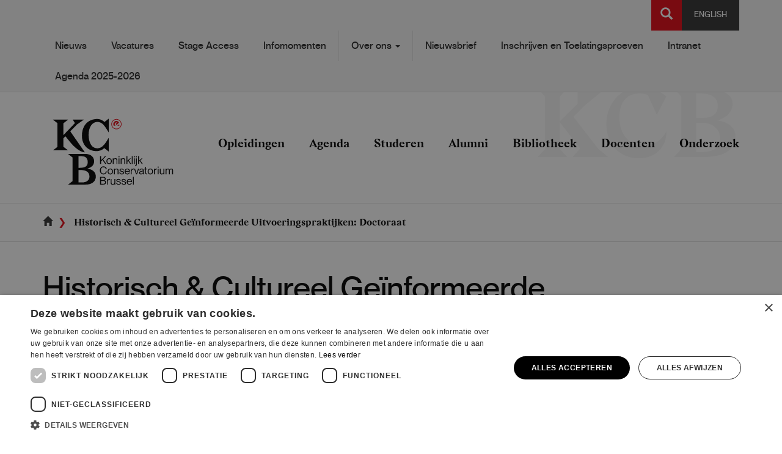

--- FILE ---
content_type: text/html; charset=UTF-8
request_url: https://www.kcb.be/nl/historisch-cultureel-geinformeerde-uitvoeringspraktijken-doctoraat
body_size: 49154
content:
<!DOCTYPE html>
<html  lang="nl" dir="ltr" prefix="og: https://ogp.me/ns#">
  <head>
    <meta charset="utf-8" />
<noscript><style>form.antibot * :not(.antibot-message) { display: none !important; }</style>
</noscript><script async src="https://www.googletagmanager.com/gtag/js?id=UA-5396304-14"></script>
<script>window.dataLayer = window.dataLayer || [];function gtag(){dataLayer.push(arguments)};gtag("js", new Date());gtag("set", "developer_id.dMDhkMT", true);gtag("config", "UA-5396304-14", {"groups":"default","anonymize_ip":true,"page_placeholder":"PLACEHOLDER_page_path","allow_ad_personalization_signals":false});</script>
<script>(function(w,d,s,l,i){w[l]=w[l]||[];w[l].push({'gtm.start':
new Date().getTime(),event:'gtm.js'});var f=d.getElementsByTagName(s)[0],
j=d.createElement(s),dl=l!='dataLayer'?'&amp;l='+l:'';j.async=true;j.src=
'https://www.googletagmanager.com/gtm.js?id='+i+dl;f.parentNode.insertBefore(j,f);
})(window,document,'script','dataLayer','GTM-PGQVP5TP');
</script>
<meta name="description" content="Historisch &amp; Cultureel Geïnformeerde Uitvoeringspraktijken Doctoraat" />
<link rel="canonical" href="https://www.kcb.be/nl/historisch-cultureel-geinformeerde-uitvoeringspraktijken-doctoraat" />
<meta property="og:title" content="Historisch &amp; Cultureel Geïnformeerde Uitvoeringspraktijken: Doctoraat | Koninklijk Conservatorium Brussel" />
<meta property="og:description" content="Historisch &amp; Cultureel Geïnformeerde Uitvoeringspraktijken Doctoraat" />
<meta name="Generator" content="Drupal 10 (https://www.drupal.org)" />
<meta name="MobileOptimized" content="width" />
<meta name="HandheldFriendly" content="true" />
<meta name="viewport" content="width=device-width, initial-scale=1.0" />
<link rel="icon" href="/themes/custom/kcb/favicon.ico" type="image/vnd.microsoft.icon" />
<link rel="alternate" hreflang="en" href="https://www.kcb.be/en/historically-culturally-informed-performance-practices-phd" />
<link rel="alternate" hreflang="nl" href="https://www.kcb.be/nl/historisch-cultureel-geinformeerde-uitvoeringspraktijken-doctoraat" />

    <title>Historisch &amp; Cultureel Geïnformeerde Uitvoeringspraktijken: Doctoraat | Koninklijk Conservatorium Brussel</title>
    <link rel="stylesheet" media="all" href="/core/modules/system/css/components/align.module.css?t6foty" />
<link rel="stylesheet" media="all" href="/core/modules/system/css/components/fieldgroup.module.css?t6foty" />
<link rel="stylesheet" media="all" href="/core/modules/system/css/components/container-inline.module.css?t6foty" />
<link rel="stylesheet" media="all" href="/core/modules/system/css/components/clearfix.module.css?t6foty" />
<link rel="stylesheet" media="all" href="/core/modules/system/css/components/details.module.css?t6foty" />
<link rel="stylesheet" media="all" href="/core/modules/system/css/components/hidden.module.css?t6foty" />
<link rel="stylesheet" media="all" href="/core/modules/system/css/components/item-list.module.css?t6foty" />
<link rel="stylesheet" media="all" href="/core/modules/system/css/components/js.module.css?t6foty" />
<link rel="stylesheet" media="all" href="/core/modules/system/css/components/nowrap.module.css?t6foty" />
<link rel="stylesheet" media="all" href="/core/modules/system/css/components/position-container.module.css?t6foty" />
<link rel="stylesheet" media="all" href="/core/modules/system/css/components/progress.module.css?t6foty" />
<link rel="stylesheet" media="all" href="/core/modules/system/css/components/reset-appearance.module.css?t6foty" />
<link rel="stylesheet" media="all" href="/core/modules/system/css/components/resize.module.css?t6foty" />
<link rel="stylesheet" media="all" href="/core/modules/system/css/components/sticky-header.module.css?t6foty" />
<link rel="stylesheet" media="all" href="/core/modules/system/css/components/system-status-counter.css?t6foty" />
<link rel="stylesheet" media="all" href="/core/modules/system/css/components/system-status-report-counters.css?t6foty" />
<link rel="stylesheet" media="all" href="/core/modules/system/css/components/system-status-report-general-info.css?t6foty" />
<link rel="stylesheet" media="all" href="/core/modules/system/css/components/tablesort.module.css?t6foty" />
<link rel="stylesheet" media="all" href="/core/modules/system/css/components/tree-child.module.css?t6foty" />
<link rel="stylesheet" media="all" href="//cdnjs.cloudflare.com/ajax/libs/font-awesome/5.15.3/css/all.min.css" />
<link rel="stylesheet" media="all" href="/modules/contrib/social_media_links/css/social_media_links.theme.css?t6foty" />
<link rel="stylesheet" media="all" href="/modules/contrib/webform/modules/webform_bootstrap/css/webform_bootstrap.css?t6foty" />
<link rel="stylesheet" media="all" href="/modules/contrib/paragraphs/css/paragraphs.unpublished.css?t6foty" />
<link rel="stylesheet" media="all" href="/themes/custom/kcb/dist/css/style.css?t6foty" />
<link rel="stylesheet" media="all" href="https://fonts.googleapis.com/css?family=Muli:200,400,600,700" />

    
      <script>var fm = function () { return { load: function () { var e = document, t = e.getElementById("iframe_flxml_form"), n = e.getElementById("flx-styles"), r = n ? n.innerHTML : ""; t ? t.contentWindow.postMessage(r, "https://return.flexmail.eu") : alert("Flexmail: Frame not found!") } } }()</script>
      </head>
  <body class="path-node page-node-type-page navbar-is-static-top has-glyphicons">
    <a href="#main-content" class="visually-hidden focusable skip-link">
      Skip to main content
    </a>
    <noscript><iframe src="https://www.googletagmanager.com/ns.html?id=GTM-PGQVP5TP" height="0" width="0" style="display:none;visibility:hidden;"></iframe>
</noscript>
      <div class="dialog-off-canvas-main-canvas" data-off-canvas-main-canvas>
              <header class="navbar navbar-default navbar-static-top" id="navbar" role="banner">
              <div id="navbar-top" class="navbar-top hidden-xs">
                      <div class="container">
                        <div class="region region-navigation-top">
    <section class="language-switcher-language-url pull-right block block-language block-language-blocklanguage-interface clearfix" id="block-kcb-languageswitcher" role="navigation">
  
    

      <ul class="links"><li hreflang="en" data-drupal-link-system-path="node/1083" class="en"><a href="/en/historically-culturally-informed-performance-practices-phd" class="language-link" hreflang="en" data-drupal-link-system-path="node/1083">English</a></li><li hreflang="nl" data-drupal-link-system-path="node/1083" class="nl is-active"><a href="/nl/historisch-cultureel-geinformeerde-uitvoeringspraktijken-doctoraat" class="language-link is-active" hreflang="nl" data-drupal-link-system-path="node/1083">Dutch</a></li></ul>
  </section>


<div id="search-block-function" class="pull-right">
  <div id="open-search" class="open-search button js-form-submit form-submit btn-primary btn icon-only" name="">
    <span class="sr-only">Search</span>
    <span class="icon glyphicon glyphicon-search"></span>
    <span class="icon glyphicon glyphicon-remove hidden"></span>
  </div>
  <div class="search-block-form pull-right block block-search block-search-form-block hidden" data-drupal-selector="search-block-form" id="block-kcb-search" role="search">
    
          <h2 class="visually-hidden">Search</h2>
        
          <form action="/nl/search/node" method="get" id="search-block-form" accept-charset="UTF-8">
  <div class="form-item js-form-item form-type-search js-form-type-search form-item-keys js-form-item-keys form-no-label form-group">
      <label for="edit-keys" class="control-label sr-only">Search</label>
  
  
  <div class="input-group"><input title="Enter the terms you wish to search for." data-drupal-selector="edit-keys" class="form-search form-control" placeholder="Search" type="search" id="edit-keys" name="keys" value="" size="15" maxlength="128" data-toggle="tooltip" /><span class="input-group-btn"><button type="submit" value="Search" class="button js-form-submit form-submit btn-primary btn icon-only"><span class="sr-only">Search</span><span class="icon glyphicon glyphicon-search" aria-hidden="true"></span></button></span></div>

  
  
  </div>
<div class="form-actions form-group js-form-wrapper form-wrapper" data-drupal-selector="edit-actions" id="edit-actions"></div>

</form>

      </div>
</div>
<nav role="navigation" aria-labelledby="block-kcb-secondarynavigation-menu" id="block-kcb-secondarynavigation" class="pull-right">
            
  <h2 class="visually-hidden" id="block-kcb-secondarynavigation-menu">Secondary navigation</h2>
  

        
              <ul class="menu nav">
                            <li>
        <a href="/nl/nieuws" data-drupal-link-system-path="nieuws">Nieuws</a>
                  </li>
                        <li>
        <a href="https://www.kcb.be/en/Job-Offers">Vacatures</a>
                  </li>
                        <li>
        <a href="/nl/kcb-stage-access" data-drupal-link-system-path="node/1370">Stage Access</a>
                  </li>
                        <li>
        <a href="/nl/infomomenten" data-drupal-link-system-path="node/265">Infomomenten</a>
                  </li>
                        <li class="expanded dropdown">
        <a href="/nl/Over-ons" class="dropdown-toggle" data-toggle="dropdown">Over ons <span class="caret"></span></a>
                                  <ul class="menu dropdown-menu">
                            <li>
        <a href="https://www.kcb.be/nl/Campussen">Onze campussen</a>
                  </li>
                        <li>
        <a href="https://www.erasmushogeschool.be/nl/over-ons/kwaliteit">Kwaliteit</a>
                  </li>
                        <li>
        <a href="/nl/Contacteer-Ons" data-drupal-link-system-path="node/219">Contactgegevens Personeel</a>
                  </li>
                        <li>
        <a href="https://www.kcb.be/en/student-restaurant">Studentenrestaurant</a>
                  </li>
                        <li>
        <a href="https://www.kcb.be/en/Organization">Organisatie</a>
                  </li>
                        <li>
        <a href="/Missie">Missie</a>
                  </li>
                        <li>
        <a href="/nl/Beleidsnota" data-drupal-link-system-path="node/128">Beleidsnota</a>
                  </li>
                        <li>
        <a href="https://www.kcb.be/nl/vriendenkring-0">Vriendenkring KCB VZW</a>
                  </li>
                        <li>
        <a href="/nl/Zaalverhuur" data-drupal-link-system-path="node/221">Zaalverhuur</a>
                  </li>
                        <li>
        <a href="https://www.kcb.be/en/international-projects">Internationale Projecten</a>
                  </li>
        </ul>
  
            </li>
                        <li>
        <a href="https://www.kcb.be/en/form/corporate-nieuwsbrief" title="Stay informed">Nieuwsbrief</a>
                  </li>
                        <li>
        <a href="https://www.kcb.be/en/Study/Enrolment-and-Admission-Tests">Inschrijven en Toelatingsproeven</a>
                  </li>
                        <li>
        <a href="https://ehb.sharepoint.com/sites/IP-EHB-INTRANET">Intranet</a>
                  </li>
                        <li>
        <a href="/nl/agenda-productiekalender-kcb" data-drupal-link-system-path="node/934">Agenda 2025-2026</a>
                  </li>
        </ul>
  


  </nav>

  </div>

                      </div>
                  </div>
                    <div class="container">
            <div class="navbar-header">
                          <button type="button" class="navbar-toggle collapsed" data-toggle="collapse" data-target="#navbar-collapse">
            <span class="sr-only">Toggle navigation</span>
            <div class="icons">
              <span class="icon-bar"></span>
              <span class="icon-bar"></span>
              <span class="icon-bar"></span>
              <span class="icon glyphicon glyphicon-remove"></span>
            </div>
            <div class="text">Menu</div>
          </button>
                  <div class="region region-navigation">
          <a class="logo navbar-btn pull-left" href="/nl" title="Home" rel="home">
      <img src="/themes/custom/kcb/logo.svg" alt="Home" />
    </a>
      
<div id="search-block-function" class="pull-right">
  <div id="open-search" class="open-search button js-form-submit form-submit btn-primary btn icon-only" name="">
    <span class="sr-only">Search</span>
    <span class="icon glyphicon glyphicon-search"></span>
    <span class="icon glyphicon glyphicon-remove hidden"></span>
  </div>
  <div class="search-block-form block block-search block-search-form-block hidden" data-drupal-selector="search-block-form-2" id="block-kcb-searchform" role="search">
    
          <h2 class="visually-hidden">Search</h2>
        
          <form action="/nl/search/node" method="get" id="search-block-form--2" accept-charset="UTF-8">
  <div class="form-item js-form-item form-type-search js-form-type-search form-item-keys js-form-item-keys form-no-label form-group">
      <label for="edit-keys--2" class="control-label sr-only">Search</label>
  
  
  <div class="input-group"><input title="Enter the terms you wish to search for." data-drupal-selector="edit-keys" class="form-search form-control" placeholder="Search" type="search" id="edit-keys--2" name="keys" value="" size="15" maxlength="128" data-toggle="tooltip" /><span class="input-group-btn"><button type="submit" value="Search" class="button js-form-submit form-submit btn-primary btn icon-only"><span class="sr-only">Search</span><span class="icon glyphicon glyphicon-search" aria-hidden="true"></span></button></span></div>

  
  
  </div>
<div class="form-actions form-group js-form-wrapper form-wrapper" data-drupal-selector="edit-actions" id="edit-actions--2"></div>

</form>

      </div>
</div>

  </div>

      </div>

                    <div id="navbar-collapse" class="navbar-collapse collapse">
            <div class="region region-navigation-collapsible">
    <section class="language-switcher-language-url visible-xs-block block block-language block-language-blocklanguage-interface clearfix" id="block-kcb-languageswitcher-1" role="navigation">
  
    

      <ul class="links"><li hreflang="en" data-drupal-link-system-path="node/1083" class="en"><a href="/en/historically-culturally-informed-performance-practices-phd" class="language-link" hreflang="en" data-drupal-link-system-path="node/1083">English</a></li><li hreflang="nl" data-drupal-link-system-path="node/1083" class="nl is-active"><a href="/nl/historisch-cultureel-geinformeerde-uitvoeringspraktijken-doctoraat" class="language-link is-active" hreflang="nl" data-drupal-link-system-path="node/1083">Dutch</a></li></ul>
  </section>

<nav role="navigation" aria-labelledby="block-kcb-main-menu-menu" id="block-kcb-main-menu">
            <h2 class="sr-only" id="block-kcb-main-menu-menu">Main navigation</h2>

      
              <ul class="menu nav navbar-nav">
                            <li class="expanded dropdown">
        <a href="/nl/opleidingen" class="dropdown-toggle">Opleidingen <span class="caret"></span></a>
                                  <ul class="menu dropdown-menu">
                            <li>
        <a href="/nl/Opleidingen/Muziek" title="Alle informatie over onze opleiding Muziek" data-drupal-link-system-path="node/110">Muziek</a>
                  </li>
                        <li>
        <a href="https://www.kcb.be/nl/Opleidingen/Musical">Musical</a>
                  </li>
                        <li>
        <a href="https://www.kcb.be/nl/opleidingen/educatieve-opleidingen-de-kunsten">Educatieve Opleidingen in de Kunsten</a>
                  </li>
        </ul>
  
            </li>
                        <li>
        <a href="/nl/agenda" data-drupal-link-system-path="agenda">Agenda</a>
                  </li>
                        <li class="expanded dropdown">
        <a href="/nl/Studeren" class="dropdown-toggle">Studeren <span class="caret"></span></a>
                                  <ul class="menu dropdown-menu">
                            <li>
        <a href="/nl/Studeren/Inschrijven-en-Toelatingsproeven" title="Alle informatie over je inschrijving kan je hier terug vinden." data-drupal-link-system-path="node/114">Inschrijven &amp; toelatingsproeven</a>
                  </li>
                        <li>
        <a href="/nl/Studeren/Verloop-van-je-studies" title="Alle info over het verloop van je studies aan het KCB" data-drupal-link-system-path="node/116">Verloop van je studies</a>
                  </li>
                        <li>
        <a href="/nl/studentenbegeleiding" data-drupal-link-system-path="node/906">Studentenbegeleiding</a>
                  </li>
                        <li>
        <a href="/nl/Studeren/Academische-Jaarkalender" title="Klik hier voor de kalender van het Academiejaar" data-drupal-link-system-path="node/115">Academische jaarkalender</a>
                  </li>
                        <li>
        <a href="/nl/Studeren/Studentenraad" title="Alle info over de studentenraad" data-drupal-link-system-path="node/119">Studentenraad</a>
                  </li>
                        <li>
        <a href="/nl/Studeren/Internationalisering" title="Alle info over de internationalisering kan je hier terugvinden." data-drupal-link-system-path="node/120">Internationalisering</a>
                  </li>
                        <li>
        <a href="/nl/Studeren/Stuvo" title="Informatie over de dienst studentenvoorzieningen" data-drupal-link-system-path="node/117">STUVO</a>
                  </li>
                        <li>
        <a href="https://www.erasmushogeschool.be/nl/over-ons/kwaliteit" title="Alle info over kwaliteitszorg kan je hier vinden">Kwaliteitsborging</a>
                  </li>
                        <li>
        <a href="/nl/evc-en-evk" data-drupal-link-system-path="node/166">EVC en EVK</a>
                  </li>
                        <li>
        <a href="/nl/Studeren/Kosten" data-drupal-link-system-path="node/241">Kosten en Inschrijvingsgelden</a>
                  </li>
        </ul>
  
            </li>
                        <li>
        <a href="/nl/Alumni" title="Alle info over de afgestudeerden(werking) kan je hier vinden" data-drupal-link-system-path="node/124">Alumni</a>
                  </li>
                        <li class="expanded dropdown">
        <a href="/nl/Bibliotheek" class="dropdown-toggle">Bibliotheek <span class="caret"></span></a>
                                  <ul class="menu dropdown-menu">
                            <li>
        <a href="/nl/Bibliotheek/Catalogi-Databanken" data-drupal-link-system-path="node/152">Catalogi &amp; Databanken</a>
                  </li>
                        <li>
        <a href="/nl/Bibliotheek/Zoeken" data-drupal-link-system-path="node/132">Hoe zoeken?</a>
                  </li>
                        <li>
        <a href="/nl/Bibliotheek/Diensten" data-drupal-link-system-path="node/154">Diensten</a>
                  </li>
                        <li>
        <a href="/nl/Bibliotheek/Openingsuren" data-drupal-link-system-path="node/153">Openingsuren</a>
                  </li>
                        <li>
        <a href="/nl/Bibliotheek/Nieuwsbrief" data-drupal-link-system-path="node/544">Nieuwsbrief</a>
                  </li>
                        <li>
        <a href="/nl/Bibliotheek/Collectie" data-drupal-link-system-path="node/157">Erfgoedcollecties</a>
                  </li>
                        <li>
        <a href="/nl/Bibliotheek/Projecten" data-drupal-link-system-path="node/156">Projecten</a>
                  </li>
                        <li>
        <a href="/nl/Bibliotheek/Historiek" data-drupal-link-system-path="node/338">Historiek</a>
                  </li>
                        <li>
        <a href="/nl/Bibliotheek/Schenkingen" data-drupal-link-system-path="node/158">Schenkingen</a>
                  </li>
                        <li>
        <a href="/nl/Bibliotheek/Bibliografie" data-drupal-link-system-path="node/226">Bibliografie</a>
                  </li>
                        <li>
        <a href="/nl/Bibliotheek/wie-wie" data-drupal-link-system-path="node/337">Wie is wie?</a>
                  </li>
        </ul>
  
            </li>
                        <li>
        <a href="/nl/Docenten" title="Alle info over onze docenten kan je hier terugvinden" data-drupal-link-system-path="node/125">Docenten</a>
                  </li>
                        <li class="expanded dropdown">
        <a href="/nl/onderzoek-0" class="dropdown-toggle">Onderzoek <span class="caret"></span></a>
                                  <ul class="menu dropdown-menu">
                            <li>
        <a href="/nl/onderzoek-0" data-drupal-link-system-path="node/1020">Onderzoek aan het KCB</a>
                  </li>
                        <li>
        <a href="/nl/onderzoeksgroepen" data-drupal-link-system-path="node/1021">Onderzoeksgroepen</a>
                  </li>
                        <li>
        <a href="/nl/onderzoekers" data-drupal-link-system-path="node/1028">Onderzoekers</a>
                  </li>
                        <li>
        <a href="/en/become-a-researcher">Onderzoeker worden</a>
                  </li>
        </ul>
  
            </li>
        </ul>
  


  </nav>
<nav role="navigation" aria-labelledby="block-kcb-secondarynavigation-1-menu" id="block-kcb-secondarynavigation-1" class="visible-xs-block">
            
  <h2 class="visually-hidden" id="block-kcb-secondarynavigation-1-menu">Secondary navigation</h2>
  

        
              <ul class="menu nav">
                            <li>
        <a href="/nl/nieuws" data-drupal-link-system-path="nieuws">Nieuws</a>
                  </li>
                        <li>
        <a href="https://www.kcb.be/en/Job-Offers">Vacatures</a>
                  </li>
                        <li>
        <a href="/nl/kcb-stage-access" data-drupal-link-system-path="node/1370">Stage Access</a>
                  </li>
                        <li>
        <a href="/nl/infomomenten" data-drupal-link-system-path="node/265">Infomomenten</a>
                  </li>
                        <li class="expanded dropdown">
        <a href="/nl/Over-ons" class="dropdown-toggle" data-toggle="dropdown">Over ons <span class="caret"></span></a>
                                  <ul class="menu dropdown-menu">
                            <li>
        <a href="https://www.kcb.be/nl/Campussen">Onze campussen</a>
                  </li>
                        <li>
        <a href="https://www.erasmushogeschool.be/nl/over-ons/kwaliteit">Kwaliteit</a>
                  </li>
                        <li>
        <a href="/nl/Contacteer-Ons" data-drupal-link-system-path="node/219">Contactgegevens Personeel</a>
                  </li>
                        <li>
        <a href="https://www.kcb.be/en/student-restaurant">Studentenrestaurant</a>
                  </li>
                        <li>
        <a href="https://www.kcb.be/en/Organization">Organisatie</a>
                  </li>
                        <li>
        <a href="/Missie">Missie</a>
                  </li>
                        <li>
        <a href="/nl/Beleidsnota" data-drupal-link-system-path="node/128">Beleidsnota</a>
                  </li>
                        <li>
        <a href="https://www.kcb.be/nl/vriendenkring-0">Vriendenkring KCB VZW</a>
                  </li>
                        <li>
        <a href="/nl/Zaalverhuur" data-drupal-link-system-path="node/221">Zaalverhuur</a>
                  </li>
                        <li>
        <a href="https://www.kcb.be/en/international-projects">Internationale Projecten</a>
                  </li>
        </ul>
  
            </li>
                        <li>
        <a href="https://www.kcb.be/en/form/corporate-nieuwsbrief" title="Stay informed">Nieuwsbrief</a>
                  </li>
                        <li>
        <a href="https://www.kcb.be/en/Study/Enrolment-and-Admission-Tests">Inschrijven en Toelatingsproeven</a>
                  </li>
                        <li>
        <a href="https://ehb.sharepoint.com/sites/IP-EHB-INTRANET">Intranet</a>
                  </li>
                        <li>
        <a href="/nl/agenda-productiekalender-kcb" data-drupal-link-system-path="node/934">Agenda 2025-2026</a>
                  </li>
        </ul>
  


  </nav>

  </div>

        </div>
                    </div>
          </header>
  
  <div role="main" class="main-container container-fluid js-quickedit-main-content">
    <div class="row">

                              <div id="top-region">
            <div class="container">
              <div class="row">
                <div class="col-sm-12" role="heading">
                    <div class="region region-header">
        <ol class="breadcrumb">
          <li >
                              <a href="/nl"><span class="glyphicon glyphicon-home" aria-hidden="true"></span></a>
                        </li>
          <li  class="active">
                  Historisch &amp; Cultureel Geïnformeerde Uitvoeringspraktijken: Doctoraat
              </li>
      </ol>


  </div>

                </div>
              </div>
            </div>
          </div>
              
            <section class="col-xs-12 overflow-wrapper">

                                      <div class="row">
              <div class="container">
                <div class="highlighted">  <div class="region region-highlighted">
    <div data-drupal-messages-fallback class="hidden"></div>

  </div>
</div>
              </div>
            </div>
                  
                
                          <a id="main-content"></a>
          <div class="row">
            <div class="container">
                <div class="region region-content">
        <h1 class="page-header">
<span>Historisch &amp; Cultureel Geïnformeerde Uitvoeringspraktijken: Doctoraat</span>
</h1>


  </div>

            </div>
          </div>
            <article class="page full clearfix">

  <div class="row">
    <div class="container">
      
            

          </div>
  </div>

  <div class="content">
                  <div class="row">
          <div class="container">
            <div class="row">
              <div class="col-md-9">
                
              </div>
            </div>
          </div>
        </div>
                        
      <div class="field field--name-field-body field--type-entity-reference-revisions field--label-hidden field--items">
              <div class="field--item">  <div class="paragraph paragraph--type--_-column-widget paragraph--view-mode--default paragraph--type--1-column-widget">
          <div class="row">
        <div 
           
            class="container"             
                    >
          
        </div>
      </div>
      
      <div class="field field--name-field-1-column-widget field--type-entity-reference-revisions field--label-hidden field--items">
              <div class="field--item">  <div class="paragraph paragraph--type--widget paragraph--view-mode--default">
                                                                                                                                          <div class="text-wrapper row"
                          >
                        <div
                                  class="container"
                                >
                <div class="row">
                  <div
                                          class="col-xs-12 col-md-10 col-lg-9"
                                        >
                    

            <div class="field field--name-field-text field--type-text-long field--label-hidden field--item"><p style="margin: 0cm;">&nbsp;</p>

<p style="margin:0cm"><span style="font-family:&quot;Verdana&quot;,sans-serif;mso-ansi-language:
EN-US;mso-no-proof:yes"><o:p></o:p></span></p>

<h2 style="margin: 0cm;">Lambert Colson. Nieuwe perspectieven op de uitvoeringspraktijk van cornetti in de 16de en 17de eeuw</h2>

<p style="margin:0cm">&nbsp;</p>

<p style="margin:0cm">De cornetto is een een gevestigde waarde is in de wereld van de oude muziek. Zo is het regelmatig te horen op prestigieuze festivals en concertzalen. De uitdaging ligt dus niet in de herontdekking van een vergeten instrument. Historische speelpraktijken en -tradities hebben echter slechts in uitzonderlijke mate de huidige uitvoeringspraktijk van de cornetto beïnvloed. Dit doctoraatsonderzoek van Lambert Colson richt zich op een specifiek lid van de cornetto-familie: De mute cornetto. Door de sterke lokale tradities in een bepaalde periode te bestuderen, zal een specifiek repertoire in verband worden gebracht met historische muzikanten en bewaard gebleven instrumenten. Zo zullen moderne facsimile’s van enkele historische cornetti worden gemaakt, bestudeerd en bespeeld.<br>
Het eerste deel van het onderzoek is gewijd aan het Hof van Kassel ten tijde van Moritz van Hessen-Kassel (1592–1627) en gaat in op het repertoire van de cornetti mutti en de Kasseler Zinken die in Leipzig bewaard zijn gebleven. Een van deze instrumenten draagt het merk van Georg Graumann, een befaamd cornettist die aan het hof van Kassel actief was. Voor het tweede deel van het onderzoek wordt de aandacht verlegd naar het zestiende-eeuwse Verona en de instrumenten en partituren die bewaard worden in de Accademia Filarmonica di Verona.<br>
&nbsp;</p>

<h2 style="margin: 0cm;">Jan De Winne. Op zoek naar een verloren klank</h2>

<p style="margin:0cm">&nbsp;</p>

<p style="margin: 0cm;">Het doctoraatsonderzoek, gevoerd door Jan De Winne, zal zowel de creatieve aspecten van het kopiëren van achttiende-eeuwse fluiten behandelen, als de keuzes die een muzikant maakt wanneer hij een concert brengt in de geest van de Historical Informed Performance Practice (HIPP). Twee gevalsstudies van fluiten gebouwd door Johann Joachim Quantz en Carlo Palanca staan centraal in dit onderzoek. Vertrekkend van de artisanale details van de instrumentenbouwer zal er een meer complexe vraag van authenticiteit in het produceren en recreëren van van historische instrumenten ontwikkeld worden, alsook een extrapolatie van die problematiek vanuit het perspectief van een uitvoerder.<br>
&nbsp;</p>

<h2>Maria Gonzalez. De basso continuo-praktijk in Venetië (1590–1630), gebaseerd op de fundamenten van het contrapunt</h2>

<p>Gelijktijdig met het ontstaan van de basso continuo, groeiden een aantal muziekgenres. Elk genre vereiste een andere aanpak om basso continuo te spelen. Hoewel de verschillende genres gebaseerd zijn op contrapuntische regels, verschillen ze in hun compositorisch concept. Italiaanse bronnen uit het begin van de zeventiende eeuw hebben ons veel informatie nagelaten. Deze wordt echter zelden pedagogisch gepresenteerd zoals we vandaag de dag zouden verwachten; de inhoud ervan is zelden expliciet. Veel impliciete kennis is vervat in zowel deze bronnen als in het repertoire.<br>
Gezien de hoge contrapuntische scholing van de vroeg-zeventiende-eeuwse klavierspelers, rijst de vraag hoe vaardig klavierspelers vandaag de dag op dit gebied zouden moeten zijn. Een goed voorbeeld zijn de Fontana Sonates (ca. 1640), die verschillende soorten baslijnen en basso continuosolo’s bevatten die vergelijkbare contrapuntische realisaties vereisen als de voorbeelden beschreven door Spiridionis (1670) en zo de grenzen tussen basso continuo en compositie doen vervagen.&nbsp;<br>
Dit doctoraatsonderzoek van Maria Gonzalez wil licht werpen op de verschillende benaderingen van de basso continuopraktijk in Venetië tussen 1590 en 1630 door ze te definiëren en in de praktijk toe te passen volgens de historische bronnen en praktijken. De aldus verkregen theoretische inzichten zullen in een breder perspectief worden geplaatst waarin muzikale experimenten een fundamenteel element zullen zijn. Concerten, recitals en opnamesessies zullen de valorisatie en disseminatie van dit onderzoeksproject vervolledigen.<br>
&nbsp;</p>

<h2>Jean-François Madeuf. Historisch geïnformeerde uitvoeringspraktijk op natuurtrompet</h2>

<p>Dit doctoraatsproject van Jean-François Madeuf spitst zich toe op het diepgaande artistieke en theoretische onderzoek van de historische trompet: de speeltechnieken en stijl, de historische context, de literatuur en het repertoire. De onderzoeker baseert zich hiervoor niet enkel op historisch onderzoek maar zal vanuit diens eigen uitvoeringspraktijk beoordelen of de informatie die voor handen is in historische verhandelingen en andere bronnen tevens waardevol is voor de techniek van het instrument en voor de interpretatie van het historische repertoire.<br>
&nbsp;</p>

<h2>Bart Naessens. Claviorganum, a curiosity?: Onderzoek naar de impact van het claviorganum op de historische musiceerpraktijk</h2>

<p>We kunnen aan de hand van historisch bronnenmateriaal vaststellen dat de zestiende- en zeventiende-eeuwse instrumentenbouw een enorme explosie aan gevarieerd instrumentarium kende, mede door de continue zoektocht van de theoreticus, musicus en instrumentbouwer naar nieuwe instrument-technische en daaruit voortvloeiende extra-muzikale mogelijkheden. Toch zien we vandaag binnen de historische uitvoeringspraktijk vaak het gebruik van een gestandaardiseerd instrumentarium. De inzetbare klavierinstrumenten worden hierbij gereduceerd tot orgel en/of klavecimbel als continuo- en/of solo-instrument. Dit gepolariseerde gebruik van een orgel(positief) of klavecimbel is evenwel niet historisch. In de zestiende- en zeventiende-eeuw leidde de zoektocht van de musicus naar een expressiever instrument dat meer aansloot bij zijn basaal-muzikale intenties of een experimentele visie van een theoreticus en/of instrumentenbouwer vaak tot een nieuw concept en/of uitbreiding van de actuele mogelijkheden van het voor handen zijnde klavier.<br>
Dit doctoraatsonderzoek van Bart Naessens wil het gebruik van het claviorganum toetsen binnen de actieve musiceerpraktijk. Een combinatie-instrument waarbij zowel klavecimbel als orgel samenklinken kan heel wat idiomatische problemen van beide instrumenten verhelpen en zorgen voor nieuwe inzichten, ideeën en esthetische horizonten. Er wordt gefocust op de gevolgen van de inzet van het claviorganum, hoe het instrument zich verhoudt tot de twee afzonderlijke componenten, en hoe het combinatie-instrument zijn rol kan spelen binnen de huidige musiceerpraktijk.<br>
&nbsp;</p>

<h2>Christophe Robert. Pierre Gaviniès (1728–1800): De revolutie van de viool</h2>

<p>Pierre Gaviniès (1728–1800) is een van de belangrijkste figuren in de geschiedenis van de viool: als speler, als artistiek directeur van het ensemble Le Concert Spirituel, als leraar, en als componist. Terwijl hij alom bewonderd werd tijdens zijn leven, is hij nu nog maar weinig bekend, hoewel zijn vioolstudies, de zogeheten <em>24 Matinées</em>, nog wel worden gespeeld.<br>
Gaviniès is niet zomaar de zoveelste herontdekking; hij is een sleutelfiguur in de evolutie van het maken, bespelen van, en componeren voor de viool in de achttiende eeuw. Tussen zijn eerste verschijning als wonderkind in Le Concert Spirituel tot de reeds genoemde <em>Matinées</em> in de jaren 1790 veranderde het maken van violen en het bespelen ervan compleet.<br>
De Franse Revolutie bracht een nieuw artistiek élan met zich mee en het Conservatoire de Paris werd opgericht. In dat tijdsgewricht werd te Parijs de “moderne viool”, zoals deze nu wordt genoemd, geboren. Oude Italiaanse instrumenten reconstrueren, nieuwe strijkstokken (bv. van François-Xavier Tourte) en nieuwe speeltechnieken; Parijs kreeg een leidende positie in Europa op het vlak van vernieuwing van de viool. Gaviniès was een van de drijvende krachten van deze veranderingen. Hoe, waarom en wanneer dit alles exact gebeurde, vormt het vertrekpunt van dit doctoraatsproject door Christophe Robert.<br>
&nbsp;</p>

<h2>Peter Van Heyghen. De uitvoering van vroeg-zeventiende-eeuwse Italiaanse blokfluitmuziek</h2>

<p>Dit doctoraatsonderzoek van Peter Van Heyghen spitst zich toe op de periode tussen ca. 1600 en 1670, een tijdperk waarbinnen Italiaanse componisten en uitvoerders het voortouw namen in de ontwikkeling van nieuwe compositietechnieken, muzikale genres en uitvoeringswijzen. Aangezien ad-libitum praktijken, inclusief een zekere vrijheid inzake instrumentatie, vrij gangbaar waren, werd een gedeelte van het repertoire —bv. madrigalen, motetten en sonates— regelmatig uitgevoerd door blokfluitisten, zowel professionelen als amateurs, in Italië en daarbuiten.<br>
Toch vormde deze periode geenszins een hoogtepunt in de geschiedenis van de blokfluit. Alhoewel de blokfluit overal in Europa bespeeld bleef, werd het instrument een minder prominente rol was toebedeeld dan eerder of later; er werd minder muziek voor geschreven, een relatief klein aantal instrumenten bleef bewaard en er resteren slechts een handvol relevante vermeldingen in literaire bronnen. Inzake blokfluitbouw is dit bovendien een overgangsperiode waarin bouwers volop experimenteerden met het omvormen van de quasi-gestandaardiseerde zestiende-eeuwse blokfluitmodellen tot het klassieke driedelige concept dat overal in Europa zijn intrede deed op het einde van de zeventiende eeuw.<br>
In het licht van de hierboven vermeldde historische onduidelijkheden dringen zich twee belangrijke vragen op: 1) Welke muziek precies werd er als passend ervaren om op blokfluit te worden uitgevoerd?; 2) Welke afmetingen en types van instrumenten werden er gebruikt? Een grondige studie van historische traktaten inzake muziektheorie en uitvoeringspraktijk, een zorgvuldig onderzoek van bewaard gebleven instrumenten, en het doorzoeken van tal van muziekbibliotheken maken het mogelijk om onderbouwde antwoorden te vinden op deze vragen.<br>
&nbsp;</p>
</div>
      
                  </div>
                </div>
              </div>
                      </div>
                    </div>
</div>
          </div>
  
      </div>
</div>
              <div class="field--item">  <div class="paragraph paragraph--type--_-column-widget paragraph--view-mode--default paragraph--type--1-column-widget">
          <div class="row">
        <div 
           
            class="container"             
                    >
          
        </div>
      </div>
      
      <div class="field field--name-field-1-column-widget field--type-entity-reference-revisions field--label-hidden field--items">
              <div class="field--item">  <div class="paragraph paragraph--type--widget paragraph--view-mode--default">
                                                                                                                                          <div class="text-wrapper row"
                              style="background-color: #dfeceb;"
                          >
                        <div
                                  class="container"
                                >
                <div class="row">
                  <div
                                          class="col-xs-12 col-md-10 col-lg-9"
                                        >
                    

            <div class="field field--name-field-text field--type-text-long field--label-hidden field--item"><h2>Historisch en Cultureel Geïnformeerde Uitvoeringspraktijken</h2>

<p style="margin:0cm">De centrale focus van de onderzoeksgroep <em>Historisch &amp; Cultureel Geïnformeerde Uitvoeringspraktijken</em> is de auditieve (en, indien relevant, ook visuele) realiteit van de uitvoering van West-Europese historische muziek binnen haar oorspronkelijke culturele context, en de relevantie daarvan voor hedendaagse uitvoeringen.<br>
<br>
De onderzoeksthema’s van HIP/CIP zullen betrekking hebben op typische elementen van historische uitvoeringstechniek en -stijl zoals: instrumentale / vocale technieken; acteer- en ensceneringstechnieken; ornamentiek en improvisatie; stemming / temperament en toonhoogte; tempo / maat; articulatie / boogvoering; retoriek / agogiek; instrumentatie en bezetting van ensembles.<br>
<br>
Onderwerpen met een meer interdisciplinair karakter zijn evenzeer welkom, zoals: de ontwikkeling van de instrumentenbouw; aspecten van muzieknotatie, -theorie en -compositie; historische uitspraak; akoestiek van historische plaatsen; de relatie uitvoerder-publiek, enz.</p>

<p style="margin:0cm">&nbsp;</p>
</div>
      
                  </div>
                </div>
              </div>
                      </div>
                    </div>
</div>
          </div>
  
      </div>
</div>
          </div>
  
            </div>

</article>


              </section>
    </div>
  </div>



      <div class="doormat">
      <div class="container">
        <div class="row">
            <div class="region region-doormat">
    <section id="block-kcb-campussen" class="col-xs-12 col-sm-6 col-md-3 block block-block-content block-block-content8e0967dd-e5b2-403a-9071-c1a9608ad9d4 clearfix">
  
      <h2 class="block-title">Onze opleidingen</h2>
    

      
            <div class="field field--name-body field--type-text-with-summary field--label-hidden field--item"><ul><li><a href="/Opleidingen/Muziek">Muziek</a></li><li><a href="/Opleidingen/Bachelor-Musical">Musical</a></li><li><a href="https://www.kcb.be/nl/opleidingen/educatieve-master-muziek-en-podiumkunsten" target="_blank">Educatieve Master Muziek en Podiumkunsten</a></li><li><a href="https://www.kcb.be/nl/opleidingen/verkorte-educatieve-opleidingen-de-kunsten" target="_blank">Verkorte Educatieve Bachelor Musical</a></li><li><a href="https://www.kcb.be/nl/kwaliteitsvol-onderwijs-aan-het-kcb-ehb">Kwaliteitsvol onderwijs aan het KCB&nbsp;</a></li></ul></div>
      
  </section>

<section id="block-kcb-informatievoor" class="col-xs-12 col-sm-6 col-md-3 block block-block-content block-block-content06e97515-8efe-455b-bdc9-05612444338c clearfix">
  
      <h2 class="block-title">Kom eens langs:</h2>
    

      
            <div class="field field--name-body field--type-text-with-summary field--label-hidden field--item"><ul>
	<li><a href="/Agenda">Concerten</a></li>
	<li><a href="/nl/agenda">Masterclasses</a></li>
</ul>
</div>
      
  </section>

<section id="block-onsonderzoek" class="col-xs-12 col-sm-6 col-md-3 block block-block-content block-block-contentbc727e1c-2a66-4c2c-a0ab-8fa05589b6d6 clearfix">
  
      <h2 class="block-title">Ons onderzoek</h2>
    

      
            <div class="field field--name-body field--type-text-with-summary field--label-hidden field--item"><ul><li><a href="https://www.kcb.be/nl/onderzoek-0">Onderzoek</a></li><li><a href="https://www.kcb.be/nl/onderzoeksgroepen">Onderzoeksgroepen</a></li><li><a href="https://www.kcb.be/nl/onderzoekers">Onderzoekers</a></li><li><a href="https://www.kcb.be/nl/onderzoeker-worden">Onderzoeker worden</a></li></ul></div>
      
  </section>

<section id="block-kcb-socialmedialinks" class="col-xs-12 col-sm-offset-6 col-sm-6 col-md-offset-9 col-md-3 block-social-media-links block block-social-media-links-block clearfix">
  
    

      

<ul class="social-media-links--platforms platforms inline horizontal">
      <li>
      <a class="social-media-link-icon--facebook" href="https://www.facebook.com/KCBrussel"  target="_blank" >
        <span class='fab fa-facebook fa-lg'></span>
      </a>

          </li>
      <li>
      <a class="social-media-link-icon--instagram" href="https://www.instagram.com/kcbrussel/"  target="_blank" >
        <span class='fab fa-instagram fa-lg'></span>
      </a>

          </li>
  </ul>

  </section>


  </div>

        </div>
      </div>
    </div>
        <footer class="footer" role="contentinfo">
      <div class="container">
        <div class="row">
            <div class="region region-footer">
    <section id="block-kcb-erasmushogeschoolbrusselc2017" class="col-xs-12 col-sm-6 col-md-4 col-lg-3 block block-block-content block-block-content53f103d4-5abc-4f7e-9726-94390b6617ce clearfix">
  
    

      
            <div class="field field--name-body field--type-text-with-summary field--label-hidden field--item"><p>© Erasmushogeschool Brussel 2025</p></div>
      
  </section>

<section id="block-kcb-privacybeleid" class="col-xs-12 col-sm-6 col-md-9 block block-block-content block-block-content2e32571c-31c0-40d2-96b0-0a392e38d73e clearfix">
  
    

      
            <div class="field field--name-body field--type-text-with-summary field--label-hidden field--item"><p><a href="https://www.kcb.be/nl/cookieverklaring">Cookieverklaring</a>&nbsp; &nbsp; <a href="https://www.kcb.be/nl/disclaimer">Disclaimer</a>&nbsp; &nbsp; <a href="https://www.kcb.be/nl/gebruiksvoorwaarden">Gebruiksvoorwaarden</a>&nbsp; &nbsp;&nbsp;<a href="/privacyverklaring">Privacyverklaring</a></p>
</div>
      
  </section>


  </div>

        </div>
      </div>
    </footer>
  
  </div>

    
    <script type="application/json" data-drupal-selector="drupal-settings-json">{"path":{"baseUrl":"\/","pathPrefix":"nl\/","currentPath":"node\/1083","currentPathIsAdmin":false,"isFront":false,"currentLanguage":"nl"},"pluralDelimiter":"\u0003","suppressDeprecationErrors":true,"google_analytics":{"account":"UA-5396304-14","trackOutbound":true,"trackMailto":true,"trackDownload":true,"trackDownloadExtensions":"7z|aac|arc|arj|asf|asx|avi|bin|csv|doc(x|m)?|dot(x|m)?|exe|flv|gif|gz|gzip|hqx|jar|jpe?g|js|mp(2|3|4|e?g)|mov(ie)?|msi|msp|pdf|phps|png|ppt(x|m)?|pot(x|m)?|pps(x|m)?|ppam|sld(x|m)?|thmx|qtm?|ra(m|r)?|sea|sit|tar|tgz|torrent|txt|wav|wma|wmv|wpd|xls(x|m|b)?|xlt(x|m)|xlam|xml|z|zip"},"bootstrap":{"forms_has_error_value_toggle":1,"modal_animation":1,"modal_backdrop":"true","modal_focus_input":1,"modal_keyboard":1,"modal_select_text":1,"modal_show":1,"modal_size":"","popover_enabled":1,"popover_animation":1,"popover_auto_close":1,"popover_container":"body","popover_content":"","popover_delay":"0","popover_html":0,"popover_placement":"right","popover_selector":"","popover_title":"","popover_trigger":"click","tooltip_enabled":1,"tooltip_animation":1,"tooltip_container":"body","tooltip_delay":"0","tooltip_html":0,"tooltip_placement":"auto left","tooltip_selector":"","tooltip_trigger":"hover"},"ajaxTrustedUrl":{"\/nl\/search\/node":true},"user":{"uid":0,"permissionsHash":"0214bdd6d7368f2aca20218027281098f267149611b5901f4db0c5827f0caa02"}}</script>
<script src="/core/assets/vendor/jquery/jquery.min.js?v=3.7.1"></script>
<script src="/core/assets/vendor/underscore/underscore-min.js?v=1.13.6"></script>
<script src="/core/assets/vendor/once/once.min.js?v=1.0.1"></script>
<script src="/sites/kcb/files/languages/nl_kwcrvmiKBYjiDwmHJZ1uN6hII4FWxAXJoLAA1eXdG_U.js?t6foty"></script>
<script src="/core/misc/drupalSettingsLoader.js?v=10.2.4"></script>
<script src="/core/misc/drupal.js?v=10.2.4"></script>
<script src="/core/misc/drupal.init.js?v=10.2.4"></script>
<script src="/modules/contrib/google_analytics/js/google_analytics.js?v=10.2.4"></script>
<script src="/modules/contrib/webform/js/webform.behaviors.js?v=10.2.4"></script>
<script src="/core/misc/states.js?v=10.2.4"></script>
<script src="/themes/contrib/bootstrap/js/misc/states.js?t6foty"></script>
<script src="/modules/contrib/webform/js/webform.states.js?v=10.2.4"></script>
<script src="/modules/contrib/webform/modules/webform_bootstrap/js/webform_bootstrap.states.js?v=10.2.4"></script>
<script src="/themes/custom/kcb/bootstrap/assets/javascripts/bootstrap/affix.js?t6foty"></script>
<script src="/themes/custom/kcb/bootstrap/assets/javascripts/bootstrap/alert.js?t6foty"></script>
<script src="/themes/custom/kcb/bootstrap/assets/javascripts/bootstrap/button.js?t6foty"></script>
<script src="/themes/custom/kcb/bootstrap/assets/javascripts/bootstrap/carousel.js?t6foty"></script>
<script src="/themes/custom/kcb/bootstrap/assets/javascripts/bootstrap/collapse.js?t6foty"></script>
<script src="/themes/custom/kcb/bootstrap/assets/javascripts/bootstrap/dropdown.js?t6foty"></script>
<script src="/themes/custom/kcb/bootstrap/assets/javascripts/bootstrap/modal.js?t6foty"></script>
<script src="/themes/custom/kcb/bootstrap/assets/javascripts/bootstrap/tooltip.js?t6foty"></script>
<script src="/themes/custom/kcb/bootstrap/assets/javascripts/bootstrap/popover.js?t6foty"></script>
<script src="/themes/custom/kcb/bootstrap/assets/javascripts/bootstrap/scrollspy.js?t6foty"></script>
<script src="/themes/custom/kcb/bootstrap/assets/javascripts/bootstrap/tab.js?t6foty"></script>
<script src="/themes/custom/kcb/bootstrap/assets/javascripts/bootstrap/transition.js?t6foty"></script>
<script src="/themes/custom/kcb/dist/js/custom.js?t6foty"></script>
<script src="/themes/contrib/bootstrap/js/drupal.bootstrap.js?t6foty"></script>
<script src="/themes/contrib/bootstrap/js/attributes.js?t6foty"></script>
<script src="/themes/contrib/bootstrap/js/theme.js?t6foty"></script>
<script src="/themes/contrib/bootstrap/js/popover.js?t6foty"></script>
<script src="/themes/contrib/bootstrap/js/tooltip.js?t6foty"></script>
<script src="/themes/custom/kcb/dist/js/dropdown.js?t6foty"></script>
<script src="/themes/custom/kcb/dist/js/search-btn.js?t6foty"></script>

  </body>
</html>


--- FILE ---
content_type: text/css
request_url: https://www.kcb.be/themes/custom/kcb/dist/css/style.css?t6foty
body_size: 37505
content:
@charset "UTF-8";
@font-face {
  font-family: 'pp_neue_montrealmedium';
  src: url("../../fonts/ppneuemontreal-medium-webfont.woff2") format("woff2"), url("../../fonts/ppneuemontreal-medium-webfont.woff") format("woff");
  font-weight: normal;
  font-style: normal; }

@font-face {
  font-family: 'gzabold';
  src: url("../../fonts/gzabold-desktop-webfont.woff2") format("woff2"), url("../../fonts/gzabold-desktop-webfont.woff") format("woff");
  font-weight: normal;
  font-style: normal; }

/*!
 * Bootstrap v3.3.7 (http://getbootstrap.com)
 * Copyright 2011-2016 Twitter, Inc.
 * Licensed under MIT (https://github.com/twbs/bootstrap/blob/master/LICENSE)
 */
/*! normalize.css v3.0.3 | MIT License | github.com/necolas/normalize.css */
html {
  font-family: sans-serif;
  -ms-text-size-adjust: 100%;
  -webkit-text-size-adjust: 100%; }

body {
  margin: 0; }

article,
aside,
details,
figcaption,
figure,
footer,
header,
hgroup,
main,
menu,
nav,
section,
summary {
  display: block; }

audio,
canvas,
progress,
video {
  display: inline-block;
  vertical-align: baseline; }

audio:not([controls]) {
  display: none;
  height: 0; }

[hidden],
template {
  display: none; }

a {
  background-color: transparent; }

a:active,
a:hover {
  outline: 0; }

abbr[title] {
  border-bottom: 1px dotted; }

b,
strong {
  font-weight: bold; }

dfn {
  font-style: italic; }

h1 {
  font-size: 2em;
  margin: 0.67em 0; }

mark {
  background: #ff0;
  color: #000; }

small {
  font-size: 80%; }

sub,
sup {
  font-size: 75%;
  line-height: 0;
  position: relative;
  vertical-align: baseline; }

sup {
  top: -0.5em; }

sub {
  bottom: -0.25em; }

img {
  border: 0; }

svg:not(:root) {
  overflow: hidden; }

figure {
  margin: 1em 40px; }

hr {
  box-sizing: content-box;
  height: 0; }

pre {
  overflow: auto; }

code,
kbd,
pre,
samp {
  font-family: monospace, monospace;
  font-size: 1em; }

button,
input,
optgroup,
select,
textarea {
  color: inherit;
  font: inherit;
  margin: 0; }

button {
  overflow: visible; }

button,
select {
  text-transform: none; }

button,
html input[type="button"],
input[type="reset"],
input[type="submit"] {
  -webkit-appearance: button;
  cursor: pointer; }

button[disabled],
html input[disabled] {
  cursor: default; }

button::-moz-focus-inner,
input::-moz-focus-inner {
  border: 0;
  padding: 0; }

input {
  line-height: normal; }

input[type="checkbox"],
input[type="radio"] {
  box-sizing: border-box;
  padding: 0; }

input[type="number"]::-webkit-inner-spin-button,
input[type="number"]::-webkit-outer-spin-button {
  height: auto; }

input[type="search"] {
  -webkit-appearance: textfield;
  box-sizing: content-box; }

input[type="search"]::-webkit-search-cancel-button,
input[type="search"]::-webkit-search-decoration {
  -webkit-appearance: none; }

fieldset {
  border: 1px solid #c0c0c0;
  margin: 0 2px;
  padding: 0.35em 0.625em 0.75em; }

legend {
  border: 0;
  padding: 0; }

textarea {
  overflow: auto; }

optgroup {
  font-weight: bold; }

table {
  border-collapse: collapse;
  border-spacing: 0; }

td,
th {
  padding: 0; }

/*! Source: https://github.com/h5bp/html5-boilerplate/blob/master/src/css/main.css */
@media print {
  *,
  *:before,
  *:after {
    background: transparent !important;
    color: #000 !important;
    box-shadow: none !important;
    text-shadow: none !important; }
  a,
  a:visited {
    text-decoration: underline; }
  a[href]:after {
    content: " (" attr(href) ")"; }
  abbr[title]:after {
    content: " (" attr(title) ")"; }
  a[href^="#"]:after,
  a[href^="javascript:"]:after {
    content: ""; }
  pre,
  blockquote {
    border: 1px solid #999;
    page-break-inside: avoid; }
  thead {
    display: table-header-group; }
  tr,
  img {
    page-break-inside: avoid; }
  img {
    max-width: 100% !important; }
  p,
  h2,
  h3 {
    orphans: 3;
    widows: 3; }
  h2,
  h3 {
    page-break-after: avoid; }
  .navbar {
    display: none; }
  .btn > .caret,
  .dropup > .btn > .caret {
    border-top-color: #000 !important; }
  .label {
    border: 1px solid #000; }
  .table {
    border-collapse: collapse !important; }
    .table td,
    .table th {
      background-color: #fff !important; }
  .table-bordered th,
  .table-bordered td {
    border: 1px solid #ddd !important; } }

@font-face {
  font-family: 'Glyphicons Halflings';
  src: url("../../bootstrap/assets/fonts/bootstrap/glyphicons-halflings-regular.eot");
  src: url("../../bootstrap/assets/fonts/bootstrap/glyphicons-halflings-regular.eot?#iefix") format("embedded-opentype"), url("../../bootstrap/assets/fonts/bootstrap/glyphicons-halflings-regular.woff2") format("woff2"), url("../../bootstrap/assets/fonts/bootstrap/glyphicons-halflings-regular.woff") format("woff"), url("../../bootstrap/assets/fonts/bootstrap/glyphicons-halflings-regular.ttf") format("truetype"), url("../../bootstrap/assets/fonts/bootstrap/glyphicons-halflings-regular.svg#glyphicons_halflingsregular") format("svg"); }

.glyphicon {
  position: relative;
  top: 1px;
  display: inline-block;
  font-family: 'Glyphicons Halflings';
  font-style: normal;
  font-weight: normal;
  line-height: 1;
  -webkit-font-smoothing: antialiased;
  -moz-osx-font-smoothing: grayscale; }

.glyphicon-asterisk:before {
  content: "\002a"; }

.glyphicon-plus:before {
  content: "\002b"; }

.glyphicon-euro:before,
.glyphicon-eur:before {
  content: "\20ac"; }

.glyphicon-minus:before {
  content: "\2212"; }

.glyphicon-cloud:before {
  content: "\2601"; }

.glyphicon-envelope:before {
  content: "\2709"; }

.glyphicon-pencil:before {
  content: "\270f"; }

.glyphicon-glass:before {
  content: "\e001"; }

.glyphicon-music:before {
  content: "\e002"; }

.glyphicon-search:before {
  content: "\e003"; }

.glyphicon-heart:before {
  content: "\e005"; }

.glyphicon-star:before {
  content: "\e006"; }

.glyphicon-star-empty:before {
  content: "\e007"; }

.glyphicon-user:before {
  content: "\e008"; }

.glyphicon-film:before {
  content: "\e009"; }

.glyphicon-th-large:before {
  content: "\e010"; }

.glyphicon-th:before {
  content: "\e011"; }

.glyphicon-th-list:before {
  content: "\e012"; }

.glyphicon-ok:before {
  content: "\e013"; }

.glyphicon-remove:before {
  content: "\e014"; }

.glyphicon-zoom-in:before {
  content: "\e015"; }

.glyphicon-zoom-out:before {
  content: "\e016"; }

.glyphicon-off:before {
  content: "\e017"; }

.glyphicon-signal:before {
  content: "\e018"; }

.glyphicon-cog:before {
  content: "\e019"; }

.glyphicon-trash:before {
  content: "\e020"; }

.glyphicon-home:before {
  content: "\e021"; }

.glyphicon-file:before {
  content: "\e022"; }

.glyphicon-time:before {
  content: "\e023"; }

.glyphicon-road:before {
  content: "\e024"; }

.glyphicon-download-alt:before {
  content: "\e025"; }

.glyphicon-download:before {
  content: "\e026"; }

.glyphicon-upload:before {
  content: "\e027"; }

.glyphicon-inbox:before {
  content: "\e028"; }

.glyphicon-play-circle:before {
  content: "\e029"; }

.glyphicon-repeat:before {
  content: "\e030"; }

.glyphicon-refresh:before {
  content: "\e031"; }

.glyphicon-list-alt:before {
  content: "\e032"; }

.glyphicon-lock:before {
  content: "\e033"; }

.glyphicon-flag:before {
  content: "\e034"; }

.glyphicon-headphones:before {
  content: "\e035"; }

.glyphicon-volume-off:before {
  content: "\e036"; }

.glyphicon-volume-down:before {
  content: "\e037"; }

.glyphicon-volume-up:before {
  content: "\e038"; }

.glyphicon-qrcode:before {
  content: "\e039"; }

.glyphicon-barcode:before {
  content: "\e040"; }

.glyphicon-tag:before {
  content: "\e041"; }

.glyphicon-tags:before {
  content: "\e042"; }

.glyphicon-book:before {
  content: "\e043"; }

.glyphicon-bookmark:before {
  content: "\e044"; }

.glyphicon-print:before {
  content: "\e045"; }

.glyphicon-camera:before {
  content: "\e046"; }

.glyphicon-font:before {
  content: "\e047"; }

.glyphicon-bold:before {
  content: "\e048"; }

.glyphicon-italic:before {
  content: "\e049"; }

.glyphicon-text-height:before {
  content: "\e050"; }

.glyphicon-text-width:before {
  content: "\e051"; }

.glyphicon-align-left:before {
  content: "\e052"; }

.glyphicon-align-center:before {
  content: "\e053"; }

.glyphicon-align-right:before {
  content: "\e054"; }

.glyphicon-align-justify:before {
  content: "\e055"; }

.glyphicon-list:before {
  content: "\e056"; }

.glyphicon-indent-left:before {
  content: "\e057"; }

.glyphicon-indent-right:before {
  content: "\e058"; }

.glyphicon-facetime-video:before {
  content: "\e059"; }

.glyphicon-picture:before {
  content: "\e060"; }

.glyphicon-map-marker:before {
  content: "\e062"; }

.glyphicon-adjust:before {
  content: "\e063"; }

.glyphicon-tint:before {
  content: "\e064"; }

.glyphicon-edit:before {
  content: "\e065"; }

.glyphicon-share:before {
  content: "\e066"; }

.glyphicon-check:before {
  content: "\e067"; }

.glyphicon-move:before {
  content: "\e068"; }

.glyphicon-step-backward:before {
  content: "\e069"; }

.glyphicon-fast-backward:before {
  content: "\e070"; }

.glyphicon-backward:before {
  content: "\e071"; }

.glyphicon-play:before {
  content: "\e072"; }

.glyphicon-pause:before {
  content: "\e073"; }

.glyphicon-stop:before {
  content: "\e074"; }

.glyphicon-forward:before {
  content: "\e075"; }

.glyphicon-fast-forward:before {
  content: "\e076"; }

.glyphicon-step-forward:before {
  content: "\e077"; }

.glyphicon-eject:before {
  content: "\e078"; }

.glyphicon-chevron-left:before {
  content: "\e079"; }

.glyphicon-chevron-right:before {
  content: "\e080"; }

.glyphicon-plus-sign:before {
  content: "\e081"; }

.glyphicon-minus-sign:before {
  content: "\e082"; }

.glyphicon-remove-sign:before {
  content: "\e083"; }

.glyphicon-ok-sign:before {
  content: "\e084"; }

.glyphicon-question-sign:before {
  content: "\e085"; }

.glyphicon-info-sign:before {
  content: "\e086"; }

.glyphicon-screenshot:before {
  content: "\e087"; }

.glyphicon-remove-circle:before {
  content: "\e088"; }

.glyphicon-ok-circle:before {
  content: "\e089"; }

.glyphicon-ban-circle:before {
  content: "\e090"; }

.glyphicon-arrow-left:before {
  content: "\e091"; }

.glyphicon-arrow-right:before {
  content: "\e092"; }

.glyphicon-arrow-up:before {
  content: "\e093"; }

.glyphicon-arrow-down:before {
  content: "\e094"; }

.glyphicon-share-alt:before {
  content: "\e095"; }

.glyphicon-resize-full:before {
  content: "\e096"; }

.glyphicon-resize-small:before {
  content: "\e097"; }

.glyphicon-exclamation-sign:before {
  content: "\e101"; }

.glyphicon-gift:before {
  content: "\e102"; }

.glyphicon-leaf:before {
  content: "\e103"; }

.glyphicon-fire:before {
  content: "\e104"; }

.glyphicon-eye-open:before {
  content: "\e105"; }

.glyphicon-eye-close:before {
  content: "\e106"; }

.glyphicon-warning-sign:before {
  content: "\e107"; }

.glyphicon-plane:before {
  content: "\e108"; }

.glyphicon-calendar:before {
  content: "\e109"; }

.glyphicon-random:before {
  content: "\e110"; }

.glyphicon-comment:before {
  content: "\e111"; }

.glyphicon-magnet:before {
  content: "\e112"; }

.glyphicon-chevron-up:before {
  content: "\e113"; }

.glyphicon-chevron-down:before {
  content: "\e114"; }

.glyphicon-retweet:before {
  content: "\e115"; }

.glyphicon-shopping-cart:before {
  content: "\e116"; }

.glyphicon-folder-close:before {
  content: "\e117"; }

.glyphicon-folder-open:before {
  content: "\e118"; }

.glyphicon-resize-vertical:before {
  content: "\e119"; }

.glyphicon-resize-horizontal:before {
  content: "\e120"; }

.glyphicon-hdd:before {
  content: "\e121"; }

.glyphicon-bullhorn:before {
  content: "\e122"; }

.glyphicon-bell:before {
  content: "\e123"; }

.glyphicon-certificate:before {
  content: "\e124"; }

.glyphicon-thumbs-up:before {
  content: "\e125"; }

.glyphicon-thumbs-down:before {
  content: "\e126"; }

.glyphicon-hand-right:before {
  content: "\e127"; }

.glyphicon-hand-left:before {
  content: "\e128"; }

.glyphicon-hand-up:before {
  content: "\e129"; }

.glyphicon-hand-down:before {
  content: "\e130"; }

.glyphicon-circle-arrow-right:before {
  content: "\e131"; }

.glyphicon-circle-arrow-left:before {
  content: "\e132"; }

.glyphicon-circle-arrow-up:before {
  content: "\e133"; }

.glyphicon-circle-arrow-down:before {
  content: "\e134"; }

.glyphicon-globe:before {
  content: "\e135"; }

.glyphicon-wrench:before {
  content: "\e136"; }

.glyphicon-tasks:before {
  content: "\e137"; }

.glyphicon-filter:before {
  content: "\e138"; }

.glyphicon-briefcase:before {
  content: "\e139"; }

.glyphicon-fullscreen:before {
  content: "\e140"; }

.glyphicon-dashboard:before {
  content: "\e141"; }

.glyphicon-paperclip:before {
  content: "\e142"; }

.glyphicon-heart-empty:before {
  content: "\e143"; }

.glyphicon-link:before {
  content: "\e144"; }

.glyphicon-phone:before {
  content: "\e145"; }

.glyphicon-pushpin:before {
  content: "\e146"; }

.glyphicon-usd:before {
  content: "\e148"; }

.glyphicon-gbp:before {
  content: "\e149"; }

.glyphicon-sort:before {
  content: "\e150"; }

.glyphicon-sort-by-alphabet:before {
  content: "\e151"; }

.glyphicon-sort-by-alphabet-alt:before {
  content: "\e152"; }

.glyphicon-sort-by-order:before {
  content: "\e153"; }

.glyphicon-sort-by-order-alt:before {
  content: "\e154"; }

.glyphicon-sort-by-attributes:before {
  content: "\e155"; }

.glyphicon-sort-by-attributes-alt:before {
  content: "\e156"; }

.glyphicon-unchecked:before {
  content: "\e157"; }

.glyphicon-expand:before {
  content: "\e158"; }

.glyphicon-collapse-down:before {
  content: "\e159"; }

.glyphicon-collapse-up:before {
  content: "\e160"; }

.glyphicon-log-in:before {
  content: "\e161"; }

.glyphicon-flash:before {
  content: "\e162"; }

.glyphicon-log-out:before {
  content: "\e163"; }

.glyphicon-new-window:before {
  content: "\e164"; }

.glyphicon-record:before {
  content: "\e165"; }

.glyphicon-save:before {
  content: "\e166"; }

.glyphicon-open:before {
  content: "\e167"; }

.glyphicon-saved:before {
  content: "\e168"; }

.glyphicon-import:before {
  content: "\e169"; }

.glyphicon-export:before {
  content: "\e170"; }

.glyphicon-send:before {
  content: "\e171"; }

.glyphicon-floppy-disk:before {
  content: "\e172"; }

.glyphicon-floppy-saved:before {
  content: "\e173"; }

.glyphicon-floppy-remove:before {
  content: "\e174"; }

.glyphicon-floppy-save:before {
  content: "\e175"; }

.glyphicon-floppy-open:before {
  content: "\e176"; }

.glyphicon-credit-card:before {
  content: "\e177"; }

.glyphicon-transfer:before {
  content: "\e178"; }

.glyphicon-cutlery:before {
  content: "\e179"; }

.glyphicon-header:before {
  content: "\e180"; }

.glyphicon-compressed:before {
  content: "\e181"; }

.glyphicon-earphone:before {
  content: "\e182"; }

.glyphicon-phone-alt:before {
  content: "\e183"; }

.glyphicon-tower:before {
  content: "\e184"; }

.glyphicon-stats:before {
  content: "\e185"; }

.glyphicon-sd-video:before {
  content: "\e186"; }

.glyphicon-hd-video:before {
  content: "\e187"; }

.glyphicon-subtitles:before {
  content: "\e188"; }

.glyphicon-sound-stereo:before {
  content: "\e189"; }

.glyphicon-sound-dolby:before {
  content: "\e190"; }

.glyphicon-sound-5-1:before {
  content: "\e191"; }

.glyphicon-sound-6-1:before {
  content: "\e192"; }

.glyphicon-sound-7-1:before {
  content: "\e193"; }

.glyphicon-copyright-mark:before {
  content: "\e194"; }

.glyphicon-registration-mark:before {
  content: "\e195"; }

.glyphicon-cloud-download:before {
  content: "\e197"; }

.glyphicon-cloud-upload:before {
  content: "\e198"; }

.glyphicon-tree-conifer:before {
  content: "\e199"; }

.glyphicon-tree-deciduous:before {
  content: "\e200"; }

.glyphicon-cd:before {
  content: "\e201"; }

.glyphicon-save-file:before {
  content: "\e202"; }

.glyphicon-open-file:before {
  content: "\e203"; }

.glyphicon-level-up:before {
  content: "\e204"; }

.glyphicon-copy:before {
  content: "\e205"; }

.glyphicon-paste:before {
  content: "\e206"; }

.glyphicon-alert:before {
  content: "\e209"; }

.glyphicon-equalizer:before {
  content: "\e210"; }

.glyphicon-king:before {
  content: "\e211"; }

.glyphicon-queen:before {
  content: "\e212"; }

.glyphicon-pawn:before {
  content: "\e213"; }

.glyphicon-bishop:before {
  content: "\e214"; }

.glyphicon-knight:before {
  content: "\e215"; }

.glyphicon-baby-formula:before {
  content: "\e216"; }

.glyphicon-tent:before {
  content: "\26fa"; }

.glyphicon-blackboard:before {
  content: "\e218"; }

.glyphicon-bed:before {
  content: "\e219"; }

.glyphicon-apple:before {
  content: "\f8ff"; }

.glyphicon-erase:before {
  content: "\e221"; }

.glyphicon-hourglass:before {
  content: "\231b"; }

.glyphicon-lamp:before {
  content: "\e223"; }

.glyphicon-duplicate:before {
  content: "\e224"; }

.glyphicon-piggy-bank:before {
  content: "\e225"; }

.glyphicon-scissors:before {
  content: "\e226"; }

.glyphicon-bitcoin:before {
  content: "\e227"; }

.glyphicon-btc:before {
  content: "\e227"; }

.glyphicon-xbt:before {
  content: "\e227"; }

.glyphicon-yen:before {
  content: "\00a5"; }

.glyphicon-jpy:before {
  content: "\00a5"; }

.glyphicon-ruble:before {
  content: "\20bd"; }

.glyphicon-rub:before {
  content: "\20bd"; }

.glyphicon-scale:before {
  content: "\e230"; }

.glyphicon-ice-lolly:before {
  content: "\e231"; }

.glyphicon-ice-lolly-tasted:before {
  content: "\e232"; }

.glyphicon-education:before {
  content: "\e233"; }

.glyphicon-option-horizontal:before {
  content: "\e234"; }

.glyphicon-option-vertical:before {
  content: "\e235"; }

.glyphicon-menu-hamburger:before {
  content: "\e236"; }

.glyphicon-modal-window:before {
  content: "\e237"; }

.glyphicon-oil:before {
  content: "\e238"; }

.glyphicon-grain:before {
  content: "\e239"; }

.glyphicon-sunglasses:before {
  content: "\e240"; }

.glyphicon-text-size:before {
  content: "\e241"; }

.glyphicon-text-color:before {
  content: "\e242"; }

.glyphicon-text-background:before {
  content: "\e243"; }

.glyphicon-object-align-top:before {
  content: "\e244"; }

.glyphicon-object-align-bottom:before {
  content: "\e245"; }

.glyphicon-object-align-horizontal:before {
  content: "\e246"; }

.glyphicon-object-align-left:before {
  content: "\e247"; }

.glyphicon-object-align-vertical:before {
  content: "\e248"; }

.glyphicon-object-align-right:before {
  content: "\e249"; }

.glyphicon-triangle-right:before {
  content: "\e250"; }

.glyphicon-triangle-left:before {
  content: "\e251"; }

.glyphicon-triangle-bottom:before {
  content: "\e252"; }

.glyphicon-triangle-top:before {
  content: "\e253"; }

.glyphicon-console:before {
  content: "\e254"; }

.glyphicon-superscript:before {
  content: "\e255"; }

.glyphicon-subscript:before {
  content: "\e256"; }

.glyphicon-menu-left:before {
  content: "\e257"; }

.glyphicon-menu-right:before {
  content: "\e258"; }

.glyphicon-menu-down:before {
  content: "\e259"; }

.glyphicon-menu-up:before {
  content: "\e260"; }

* {
  -webkit-box-sizing: border-box;
  -moz-box-sizing: border-box;
  box-sizing: border-box; }

*:before,
*:after {
  -webkit-box-sizing: border-box;
  -moz-box-sizing: border-box;
  box-sizing: border-box; }

html {
  font-size: 10px;
  -webkit-tap-highlight-color: rgba(0, 0, 0, 0); }

body {
  font-family: "pp_neue_montrealmedium", sans-serif;
  font-size: 16px;
  line-height: 1.42857;
  color: #333333;
  background-color: #ffffff; }

input,
button,
select,
textarea {
  font-family: inherit;
  font-size: inherit;
  line-height: inherit; }

a {
  color: #e30613;
  text-decoration: none; }
  a:hover, a:focus {
    color: #5a0014;
    text-decoration: underline; }
  a:focus {
    outline: 5px auto -webkit-focus-ring-color;
    outline-offset: -2px; }

figure {
  margin: 0; }

img {
  vertical-align: middle; }

.img-responsive {
  display: block;
  max-width: 100%;
  height: auto; }

.img-rounded {
  border-radius: 0; }

.img-thumbnail {
  padding: 4px;
  line-height: 1.42857;
  background-color: #ffffff;
  border: 1px solid #ddd;
  border-radius: 0;
  -webkit-transition: all 0.2s ease-in-out;
  -o-transition: all 0.2s ease-in-out;
  transition: all 0.2s ease-in-out;
  display: inline-block;
  max-width: 100%;
  height: auto; }

.img-circle {
  border-radius: 50%; }

hr {
  margin-top: 22px;
  margin-bottom: 22px;
  border: 0;
  border-top: 1px solid #eeeeee; }

.sr-only {
  position: absolute;
  width: 1px;
  height: 1px;
  margin: -1px;
  padding: 0;
  overflow: hidden;
  clip: rect(0, 0, 0, 0);
  border: 0; }

.sr-only-focusable:active, .sr-only-focusable:focus {
  position: static;
  width: auto;
  height: auto;
  margin: 0;
  overflow: visible;
  clip: auto; }

[role="button"] {
  cursor: pointer; }

h1, h2, h3, h4, h5, h6,
.h1, .h2, .h3, .h4, .h5, .h6 {
  font-family: inherit;
  font-weight: 700;
  line-height: 1.1;
  color: #000000; }
  h1 small,
  h1 .small, h2 small,
  h2 .small, h3 small,
  h3 .small, h4 small,
  h4 .small, h5 small,
  h5 .small, h6 small,
  h6 .small,
  .h1 small,
  .h1 .small, .h2 small,
  .h2 .small, .h3 small,
  .h3 .small, .h4 small,
  .h4 .small, .h5 small,
  .h5 .small, .h6 small,
  .h6 .small {
    font-weight: normal;
    line-height: 1;
    color: #777777; }

h1, .h1,
h2, .h2,
h3, .h3 {
  margin-top: 22px;
  margin-bottom: 11px; }
  h1 small,
  h1 .small, .h1 small,
  .h1 .small,
  h2 small,
  h2 .small, .h2 small,
  .h2 .small,
  h3 small,
  h3 .small, .h3 small,
  .h3 .small {
    font-size: 65%; }

h4, .h4,
h5, .h5,
h6, .h6 {
  margin-top: 11px;
  margin-bottom: 11px; }
  h4 small,
  h4 .small, .h4 small,
  .h4 .small,
  h5 small,
  h5 .small, .h5 small,
  .h5 .small,
  h6 small,
  h6 .small, .h6 small,
  .h6 .small {
    font-size: 75%; }

h1, .h1 {
  font-size: 51px; }

h2, .h2 {
  font-size: 37px; }

h3, .h3 {
  font-size: 23px; }

h4, .h4 {
  font-size: 20px; }

h5, .h5 {
  font-size: 18px; }

h6, .h6 {
  font-size: 16px; }

p {
  margin: 0 0 11px; }

.lead {
  margin-bottom: 22px;
  font-size: 18px;
  font-weight: 300;
  line-height: 1.4; }
  @media (min-width: 768px) {
    .lead {
      font-size: 24px; } }

small,
.small {
  font-size: 87%; }

mark,
.mark {
  background-color: #ac8858;
  padding: .2em; }

.text-left {
  text-align: left; }

.text-right {
  text-align: right; }

.text-center {
  text-align: center; }

.text-justify {
  text-align: justify; }

.text-nowrap {
  white-space: nowrap; }

.text-lowercase {
  text-transform: lowercase; }

.text-uppercase, .initialism {
  text-transform: uppercase; }

.text-capitalize {
  text-transform: capitalize; }

.text-muted {
  color: #777777; }

.text-primary {
  color: #e30613; }

a.text-primary:hover,
a.text-primary:focus {
  color: #b1050f; }

.text-success {
  color: #ffffff; }

a.text-success:hover,
a.text-success:focus {
  color: #e6e6e6; }

.text-info {
  color: #ffffff; }

a.text-info:hover,
a.text-info:focus {
  color: #e6e6e6; }

.text-warning {
  color: #ffffff; }

a.text-warning:hover,
a.text-warning:focus {
  color: #e6e6e6; }

.text-danger {
  color: #ffffff; }

a.text-danger:hover,
a.text-danger:focus {
  color: #e6e6e6; }

.bg-primary {
  color: #fff; }

.bg-primary {
  background-color: #e30613; }

a.bg-primary:hover,
a.bg-primary:focus {
  background-color: #b1050f; }

.bg-success {
  background-color: #0a410a; }

a.bg-success:hover,
a.bg-success:focus {
  background-color: #031503; }

.bg-info {
  background-color: #2e288c; }

a.bg-info:hover,
a.bg-info:focus {
  background-color: #211d64; }

.bg-warning {
  background-color: #ac8858; }

a.bg-warning:hover,
a.bg-warning:focus {
  background-color: #8c6e45; }

.bg-danger {
  background-color: #e30613; }

a.bg-danger:hover,
a.bg-danger:focus {
  background-color: #b1050f; }

.page-header {
  padding-bottom: 10px;
  margin: 44px 0 22px;
  border-bottom: 1px solid #eeeeee; }

ul,
ol {
  margin-top: 0;
  margin-bottom: 11px; }
  ul ul,
  ul ol,
  ol ul,
  ol ol {
    margin-bottom: 0; }

.list-unstyled {
  padding-left: 0;
  list-style: none; }

.list-inline {
  padding-left: 0;
  list-style: none;
  margin-left: -5px; }
  .list-inline > li {
    display: inline-block;
    padding-left: 5px;
    padding-right: 5px; }

dl {
  margin-top: 0;
  margin-bottom: 22px; }

dt,
dd {
  line-height: 1.42857; }

dt {
  font-weight: bold; }

dd {
  margin-left: 0; }

.dl-horizontal dd:before, .dl-horizontal dd:after {
  content: " ";
  display: table; }

.dl-horizontal dd:after {
  clear: both; }

@media (min-width: 768px) {
  .dl-horizontal dt {
    float: left;
    width: 160px;
    clear: left;
    text-align: right;
    overflow: hidden;
    text-overflow: ellipsis;
    white-space: nowrap; }
  .dl-horizontal dd {
    margin-left: 180px; } }

abbr[title],
abbr[data-original-title] {
  cursor: help;
  border-bottom: 1px dotted #777777; }

.initialism {
  font-size: 90%; }

blockquote {
  padding: 11px 22px;
  margin: 0 0 22px;
  font-size: 20px;
  border-left: 5px solid #eeeeee; }
  blockquote p:last-child,
  blockquote ul:last-child,
  blockquote ol:last-child {
    margin-bottom: 0; }
  blockquote footer,
  blockquote small,
  blockquote .small {
    display: block;
    font-size: 80%;
    line-height: 1.42857;
    color: #777777; }
    blockquote footer:before,
    blockquote small:before,
    blockquote .small:before {
      content: '\2014 \00A0'; }

.blockquote-reverse,
blockquote.pull-right {
  padding-right: 15px;
  padding-left: 0;
  border-right: 5px solid #eeeeee;
  border-left: 0;
  text-align: right; }
  .blockquote-reverse footer:before,
  .blockquote-reverse small:before,
  .blockquote-reverse .small:before,
  blockquote.pull-right footer:before,
  blockquote.pull-right small:before,
  blockquote.pull-right .small:before {
    content: ''; }
  .blockquote-reverse footer:after,
  .blockquote-reverse small:after,
  .blockquote-reverse .small:after,
  blockquote.pull-right footer:after,
  blockquote.pull-right small:after,
  blockquote.pull-right .small:after {
    content: '\00A0 \2014'; }

address {
  margin-bottom: 22px;
  font-style: normal;
  line-height: 1.42857; }

code,
kbd,
pre,
samp {
  font-family: Menlo, Monaco, Consolas, "Courier New", monospace; }

code {
  padding: 2px 4px;
  font-size: 90%;
  color: #c7254e;
  background-color: #f9f2f4;
  border-radius: 0; }

kbd {
  padding: 2px 4px;
  font-size: 90%;
  color: #fff;
  background-color: #333;
  border-radius: 0;
  box-shadow: inset 0 -1px 0 rgba(0, 0, 0, 0.25); }
  kbd kbd {
    padding: 0;
    font-size: 100%;
    font-weight: bold;
    box-shadow: none; }

pre {
  display: block;
  padding: 10.5px;
  margin: 0 0 11px;
  font-size: 15px;
  line-height: 1.42857;
  word-break: break-all;
  word-wrap: break-word;
  color: #333333;
  background-color: #f5f5f5;
  border: 1px solid #ccc;
  border-radius: 0; }
  pre code {
    padding: 0;
    font-size: inherit;
    color: inherit;
    white-space: pre-wrap;
    background-color: transparent;
    border-radius: 0; }

.pre-scrollable {
  max-height: 340px;
  overflow-y: scroll; }

.container {
  margin-right: auto;
  margin-left: auto;
  padding-left: 15px;
  padding-right: 15px; }
  .container:before, .container:after {
    content: " ";
    display: table; }
  .container:after {
    clear: both; }
  @media (min-width: 768px) {
    .container {
      width: 750px; } }
  @media (min-width: 992px) {
    .container {
      width: 970px; } }
  @media (min-width: 1200px) {
    .container {
      width: 1170px; } }

.container-fluid {
  margin-right: auto;
  margin-left: auto;
  padding-left: 15px;
  padding-right: 15px; }
  .container-fluid:before, .container-fluid:after {
    content: " ";
    display: table; }
  .container-fluid:after {
    clear: both; }

.row {
  margin-left: -15px;
  margin-right: -15px; }
  .row:before, .row:after {
    content: " ";
    display: table; }
  .row:after {
    clear: both; }

.col-xs-1, .col-sm-1, .col-md-1, .col-lg-1, .col-xs-2, .col-sm-2, .col-md-2, .col-lg-2, .col-xs-3, .col-sm-3, .col-md-3, .col-lg-3, .col-xs-4, .col-sm-4, .col-md-4, .col-lg-4, .col-xs-5, .col-sm-5, .col-md-5, .col-lg-5, .col-xs-6, .col-sm-6, .col-md-6, .col-lg-6, .col-xs-7, .col-sm-7, .col-md-7, .col-lg-7, .col-xs-8, .col-sm-8, .col-md-8, .col-lg-8, .col-xs-9, .col-sm-9, .col-md-9, .col-lg-9, .col-xs-10, .col-sm-10, .col-md-10, .col-lg-10, .col-xs-11, .col-sm-11, .col-md-11, .col-lg-11, .col-xs-12, .col-sm-12, .col-md-12, .col-lg-12 {
  position: relative;
  min-height: 1px;
  padding-left: 15px;
  padding-right: 15px; }

.col-xs-1, .col-xs-2, .col-xs-3, .col-xs-4, .col-xs-5, .col-xs-6, .col-xs-7, .col-xs-8, .col-xs-9, .col-xs-10, .col-xs-11, .col-xs-12 {
  float: left; }

.col-xs-1 {
  width: 8.33333%; }

.col-xs-2 {
  width: 16.66667%; }

.col-xs-3 {
  width: 25%; }

.col-xs-4 {
  width: 33.33333%; }

.col-xs-5 {
  width: 41.66667%; }

.col-xs-6 {
  width: 50%; }

.col-xs-7 {
  width: 58.33333%; }

.col-xs-8 {
  width: 66.66667%; }

.col-xs-9 {
  width: 75%; }

.col-xs-10 {
  width: 83.33333%; }

.col-xs-11 {
  width: 91.66667%; }

.col-xs-12 {
  width: 100%; }

.col-xs-pull-0 {
  right: auto; }

.col-xs-pull-1 {
  right: 8.33333%; }

.col-xs-pull-2 {
  right: 16.66667%; }

.col-xs-pull-3 {
  right: 25%; }

.col-xs-pull-4 {
  right: 33.33333%; }

.col-xs-pull-5 {
  right: 41.66667%; }

.col-xs-pull-6 {
  right: 50%; }

.col-xs-pull-7 {
  right: 58.33333%; }

.col-xs-pull-8 {
  right: 66.66667%; }

.col-xs-pull-9 {
  right: 75%; }

.col-xs-pull-10 {
  right: 83.33333%; }

.col-xs-pull-11 {
  right: 91.66667%; }

.col-xs-pull-12 {
  right: 100%; }

.col-xs-push-0 {
  left: auto; }

.col-xs-push-1 {
  left: 8.33333%; }

.col-xs-push-2 {
  left: 16.66667%; }

.col-xs-push-3 {
  left: 25%; }

.col-xs-push-4 {
  left: 33.33333%; }

.col-xs-push-5 {
  left: 41.66667%; }

.col-xs-push-6 {
  left: 50%; }

.col-xs-push-7 {
  left: 58.33333%; }

.col-xs-push-8 {
  left: 66.66667%; }

.col-xs-push-9 {
  left: 75%; }

.col-xs-push-10 {
  left: 83.33333%; }

.col-xs-push-11 {
  left: 91.66667%; }

.col-xs-push-12 {
  left: 100%; }

.col-xs-offset-0 {
  margin-left: 0%; }

.col-xs-offset-1 {
  margin-left: 8.33333%; }

.col-xs-offset-2 {
  margin-left: 16.66667%; }

.col-xs-offset-3 {
  margin-left: 25%; }

.col-xs-offset-4 {
  margin-left: 33.33333%; }

.col-xs-offset-5 {
  margin-left: 41.66667%; }

.col-xs-offset-6 {
  margin-left: 50%; }

.col-xs-offset-7 {
  margin-left: 58.33333%; }

.col-xs-offset-8 {
  margin-left: 66.66667%; }

.col-xs-offset-9 {
  margin-left: 75%; }

.col-xs-offset-10 {
  margin-left: 83.33333%; }

.col-xs-offset-11 {
  margin-left: 91.66667%; }

.col-xs-offset-12 {
  margin-left: 100%; }

@media (min-width: 768px) {
  .col-sm-1, .col-sm-2, .col-sm-3, .col-sm-4, .col-sm-5, .col-sm-6, .col-sm-7, .col-sm-8, .col-sm-9, .col-sm-10, .col-sm-11, .col-sm-12 {
    float: left; }
  .col-sm-1 {
    width: 8.33333%; }
  .col-sm-2 {
    width: 16.66667%; }
  .col-sm-3 {
    width: 25%; }
  .col-sm-4 {
    width: 33.33333%; }
  .col-sm-5 {
    width: 41.66667%; }
  .col-sm-6 {
    width: 50%; }
  .col-sm-7 {
    width: 58.33333%; }
  .col-sm-8 {
    width: 66.66667%; }
  .col-sm-9 {
    width: 75%; }
  .col-sm-10 {
    width: 83.33333%; }
  .col-sm-11 {
    width: 91.66667%; }
  .col-sm-12 {
    width: 100%; }
  .col-sm-pull-0 {
    right: auto; }
  .col-sm-pull-1 {
    right: 8.33333%; }
  .col-sm-pull-2 {
    right: 16.66667%; }
  .col-sm-pull-3 {
    right: 25%; }
  .col-sm-pull-4 {
    right: 33.33333%; }
  .col-sm-pull-5 {
    right: 41.66667%; }
  .col-sm-pull-6 {
    right: 50%; }
  .col-sm-pull-7 {
    right: 58.33333%; }
  .col-sm-pull-8 {
    right: 66.66667%; }
  .col-sm-pull-9 {
    right: 75%; }
  .col-sm-pull-10 {
    right: 83.33333%; }
  .col-sm-pull-11 {
    right: 91.66667%; }
  .col-sm-pull-12 {
    right: 100%; }
  .col-sm-push-0 {
    left: auto; }
  .col-sm-push-1 {
    left: 8.33333%; }
  .col-sm-push-2 {
    left: 16.66667%; }
  .col-sm-push-3 {
    left: 25%; }
  .col-sm-push-4 {
    left: 33.33333%; }
  .col-sm-push-5 {
    left: 41.66667%; }
  .col-sm-push-6 {
    left: 50%; }
  .col-sm-push-7 {
    left: 58.33333%; }
  .col-sm-push-8 {
    left: 66.66667%; }
  .col-sm-push-9 {
    left: 75%; }
  .col-sm-push-10 {
    left: 83.33333%; }
  .col-sm-push-11 {
    left: 91.66667%; }
  .col-sm-push-12 {
    left: 100%; }
  .col-sm-offset-0 {
    margin-left: 0%; }
  .col-sm-offset-1 {
    margin-left: 8.33333%; }
  .col-sm-offset-2 {
    margin-left: 16.66667%; }
  .col-sm-offset-3 {
    margin-left: 25%; }
  .col-sm-offset-4 {
    margin-left: 33.33333%; }
  .col-sm-offset-5 {
    margin-left: 41.66667%; }
  .col-sm-offset-6 {
    margin-left: 50%; }
  .col-sm-offset-7 {
    margin-left: 58.33333%; }
  .col-sm-offset-8 {
    margin-left: 66.66667%; }
  .col-sm-offset-9 {
    margin-left: 75%; }
  .col-sm-offset-10 {
    margin-left: 83.33333%; }
  .col-sm-offset-11 {
    margin-left: 91.66667%; }
  .col-sm-offset-12 {
    margin-left: 100%; } }

@media (min-width: 992px) {
  .col-md-1, .col-md-2, .col-md-3, .col-md-4, .col-md-5, .col-md-6, .col-md-7, .col-md-8, .col-md-9, .col-md-10, .col-md-11, .col-md-12 {
    float: left; }
  .col-md-1 {
    width: 8.33333%; }
  .col-md-2 {
    width: 16.66667%; }
  .col-md-3 {
    width: 25%; }
  .col-md-4 {
    width: 33.33333%; }
  .col-md-5 {
    width: 41.66667%; }
  .col-md-6 {
    width: 50%; }
  .col-md-7 {
    width: 58.33333%; }
  .col-md-8 {
    width: 66.66667%; }
  .col-md-9 {
    width: 75%; }
  .col-md-10 {
    width: 83.33333%; }
  .col-md-11 {
    width: 91.66667%; }
  .col-md-12 {
    width: 100%; }
  .col-md-pull-0 {
    right: auto; }
  .col-md-pull-1 {
    right: 8.33333%; }
  .col-md-pull-2 {
    right: 16.66667%; }
  .col-md-pull-3 {
    right: 25%; }
  .col-md-pull-4 {
    right: 33.33333%; }
  .col-md-pull-5 {
    right: 41.66667%; }
  .col-md-pull-6 {
    right: 50%; }
  .col-md-pull-7 {
    right: 58.33333%; }
  .col-md-pull-8 {
    right: 66.66667%; }
  .col-md-pull-9 {
    right: 75%; }
  .col-md-pull-10 {
    right: 83.33333%; }
  .col-md-pull-11 {
    right: 91.66667%; }
  .col-md-pull-12 {
    right: 100%; }
  .col-md-push-0 {
    left: auto; }
  .col-md-push-1 {
    left: 8.33333%; }
  .col-md-push-2 {
    left: 16.66667%; }
  .col-md-push-3 {
    left: 25%; }
  .col-md-push-4 {
    left: 33.33333%; }
  .col-md-push-5 {
    left: 41.66667%; }
  .col-md-push-6 {
    left: 50%; }
  .col-md-push-7 {
    left: 58.33333%; }
  .col-md-push-8 {
    left: 66.66667%; }
  .col-md-push-9 {
    left: 75%; }
  .col-md-push-10 {
    left: 83.33333%; }
  .col-md-push-11 {
    left: 91.66667%; }
  .col-md-push-12 {
    left: 100%; }
  .col-md-offset-0 {
    margin-left: 0%; }
  .col-md-offset-1 {
    margin-left: 8.33333%; }
  .col-md-offset-2 {
    margin-left: 16.66667%; }
  .col-md-offset-3 {
    margin-left: 25%; }
  .col-md-offset-4 {
    margin-left: 33.33333%; }
  .col-md-offset-5 {
    margin-left: 41.66667%; }
  .col-md-offset-6 {
    margin-left: 50%; }
  .col-md-offset-7 {
    margin-left: 58.33333%; }
  .col-md-offset-8 {
    margin-left: 66.66667%; }
  .col-md-offset-9 {
    margin-left: 75%; }
  .col-md-offset-10 {
    margin-left: 83.33333%; }
  .col-md-offset-11 {
    margin-left: 91.66667%; }
  .col-md-offset-12 {
    margin-left: 100%; } }

@media (min-width: 1200px) {
  .col-lg-1, .col-lg-2, .col-lg-3, .col-lg-4, .col-lg-5, .col-lg-6, .col-lg-7, .col-lg-8, .col-lg-9, .col-lg-10, .col-lg-11, .col-lg-12 {
    float: left; }
  .col-lg-1 {
    width: 8.33333%; }
  .col-lg-2 {
    width: 16.66667%; }
  .col-lg-3 {
    width: 25%; }
  .col-lg-4 {
    width: 33.33333%; }
  .col-lg-5 {
    width: 41.66667%; }
  .col-lg-6 {
    width: 50%; }
  .col-lg-7 {
    width: 58.33333%; }
  .col-lg-8 {
    width: 66.66667%; }
  .col-lg-9 {
    width: 75%; }
  .col-lg-10 {
    width: 83.33333%; }
  .col-lg-11 {
    width: 91.66667%; }
  .col-lg-12 {
    width: 100%; }
  .col-lg-pull-0 {
    right: auto; }
  .col-lg-pull-1 {
    right: 8.33333%; }
  .col-lg-pull-2 {
    right: 16.66667%; }
  .col-lg-pull-3 {
    right: 25%; }
  .col-lg-pull-4 {
    right: 33.33333%; }
  .col-lg-pull-5 {
    right: 41.66667%; }
  .col-lg-pull-6 {
    right: 50%; }
  .col-lg-pull-7 {
    right: 58.33333%; }
  .col-lg-pull-8 {
    right: 66.66667%; }
  .col-lg-pull-9 {
    right: 75%; }
  .col-lg-pull-10 {
    right: 83.33333%; }
  .col-lg-pull-11 {
    right: 91.66667%; }
  .col-lg-pull-12 {
    right: 100%; }
  .col-lg-push-0 {
    left: auto; }
  .col-lg-push-1 {
    left: 8.33333%; }
  .col-lg-push-2 {
    left: 16.66667%; }
  .col-lg-push-3 {
    left: 25%; }
  .col-lg-push-4 {
    left: 33.33333%; }
  .col-lg-push-5 {
    left: 41.66667%; }
  .col-lg-push-6 {
    left: 50%; }
  .col-lg-push-7 {
    left: 58.33333%; }
  .col-lg-push-8 {
    left: 66.66667%; }
  .col-lg-push-9 {
    left: 75%; }
  .col-lg-push-10 {
    left: 83.33333%; }
  .col-lg-push-11 {
    left: 91.66667%; }
  .col-lg-push-12 {
    left: 100%; }
  .col-lg-offset-0 {
    margin-left: 0%; }
  .col-lg-offset-1 {
    margin-left: 8.33333%; }
  .col-lg-offset-2 {
    margin-left: 16.66667%; }
  .col-lg-offset-3 {
    margin-left: 25%; }
  .col-lg-offset-4 {
    margin-left: 33.33333%; }
  .col-lg-offset-5 {
    margin-left: 41.66667%; }
  .col-lg-offset-6 {
    margin-left: 50%; }
  .col-lg-offset-7 {
    margin-left: 58.33333%; }
  .col-lg-offset-8 {
    margin-left: 66.66667%; }
  .col-lg-offset-9 {
    margin-left: 75%; }
  .col-lg-offset-10 {
    margin-left: 83.33333%; }
  .col-lg-offset-11 {
    margin-left: 91.66667%; }
  .col-lg-offset-12 {
    margin-left: 100%; } }

table {
  background-color: #ffffff; }

caption {
  padding-top: 8px;
  padding-bottom: 8px;
  color: #777777;
  text-align: left; }

th {
  text-align: left; }

.table {
  width: 100%;
  max-width: 100%;
  margin-bottom: 22px; }
  .table > thead > tr > th,
  .table > thead > tr > td,
  .table > tbody > tr > th,
  .table > tbody > tr > td,
  .table > tfoot > tr > th,
  .table > tfoot > tr > td {
    padding: 8px;
    line-height: 1.42857;
    vertical-align: top;
    border-top: 1px solid #5a0014; }
  .table > thead > tr > th {
    vertical-align: bottom;
    border-bottom: 2px solid #5a0014; }
  .table > caption + thead > tr:first-child > th,
  .table > caption + thead > tr:first-child > td,
  .table > colgroup + thead > tr:first-child > th,
  .table > colgroup + thead > tr:first-child > td,
  .table > thead:first-child > tr:first-child > th,
  .table > thead:first-child > tr:first-child > td {
    border-top: 0; }
  .table > tbody + tbody {
    border-top: 2px solid #5a0014; }
  .table .table {
    background-color: #ffffff; }

.table-condensed > thead > tr > th,
.table-condensed > thead > tr > td,
.table-condensed > tbody > tr > th,
.table-condensed > tbody > tr > td,
.table-condensed > tfoot > tr > th,
.table-condensed > tfoot > tr > td {
  padding: 5px; }

.table-bordered {
  border: 1px solid #5a0014; }
  .table-bordered > thead > tr > th,
  .table-bordered > thead > tr > td,
  .table-bordered > tbody > tr > th,
  .table-bordered > tbody > tr > td,
  .table-bordered > tfoot > tr > th,
  .table-bordered > tfoot > tr > td {
    border: 1px solid #5a0014; }
  .table-bordered > thead > tr > th,
  .table-bordered > thead > tr > td {
    border-bottom-width: 2px; }

.table-striped > tbody > tr:nth-of-type(odd) {
  background-color: #f9f9f9; }

.table-hover > tbody > tr:hover {
  background-color: #f5f5f5; }

table col[class*="col-"] {
  position: static;
  float: none;
  display: table-column; }

table td[class*="col-"],
table th[class*="col-"] {
  position: static;
  float: none;
  display: table-cell; }

.table > thead > tr > td.active,
.table > thead > tr > th.active,
.table > thead > tr.active > td,
.table > thead > tr.active > th,
.table > tbody > tr > td.active,
.table > tbody > tr > th.active,
.table > tbody > tr.active > td,
.table > tbody > tr.active > th,
.table > tfoot > tr > td.active,
.table > tfoot > tr > th.active,
.table > tfoot > tr.active > td,
.table > tfoot > tr.active > th {
  background-color: #f5f5f5; }

.table-hover > tbody > tr > td.active:hover,
.table-hover > tbody > tr > th.active:hover,
.table-hover > tbody > tr.active:hover > td,
.table-hover > tbody > tr:hover > .active,
.table-hover > tbody > tr.active:hover > th {
  background-color: #e8e8e8; }

.table > thead > tr > td.success,
.table > thead > tr > th.success,
.table > thead > tr.success > td,
.table > thead > tr.success > th,
.table > tbody > tr > td.success,
.table > tbody > tr > th.success,
.table > tbody > tr.success > td,
.table > tbody > tr.success > th,
.table > tfoot > tr > td.success,
.table > tfoot > tr > th.success,
.table > tfoot > tr.success > td,
.table > tfoot > tr.success > th {
  background-color: #0a410a; }

.table-hover > tbody > tr > td.success:hover,
.table-hover > tbody > tr > th.success:hover,
.table-hover > tbody > tr.success:hover > td,
.table-hover > tbody > tr:hover > .success,
.table-hover > tbody > tr.success:hover > th {
  background-color: #072b07; }

.table > thead > tr > td.info,
.table > thead > tr > th.info,
.table > thead > tr.info > td,
.table > thead > tr.info > th,
.table > tbody > tr > td.info,
.table > tbody > tr > th.info,
.table > tbody > tr.info > td,
.table > tbody > tr.info > th,
.table > tfoot > tr > td.info,
.table > tfoot > tr > th.info,
.table > tfoot > tr.info > td,
.table > tfoot > tr.info > th {
  background-color: #2e288c; }

.table-hover > tbody > tr > td.info:hover,
.table-hover > tbody > tr > th.info:hover,
.table-hover > tbody > tr.info:hover > td,
.table-hover > tbody > tr:hover > .info,
.table-hover > tbody > tr.info:hover > th {
  background-color: #272278; }

.table > thead > tr > td.warning,
.table > thead > tr > th.warning,
.table > thead > tr.warning > td,
.table > thead > tr.warning > th,
.table > tbody > tr > td.warning,
.table > tbody > tr > th.warning,
.table > tbody > tr.warning > td,
.table > tbody > tr.warning > th,
.table > tfoot > tr > td.warning,
.table > tfoot > tr > th.warning,
.table > tfoot > tr.warning > td,
.table > tfoot > tr.warning > th {
  background-color: #ac8858; }

.table-hover > tbody > tr > td.warning:hover,
.table-hover > tbody > tr > th.warning:hover,
.table-hover > tbody > tr.warning:hover > td,
.table-hover > tbody > tr:hover > .warning,
.table-hover > tbody > tr.warning:hover > th {
  background-color: #9d7b4e; }

.table > thead > tr > td.danger,
.table > thead > tr > th.danger,
.table > thead > tr.danger > td,
.table > thead > tr.danger > th,
.table > tbody > tr > td.danger,
.table > tbody > tr > th.danger,
.table > tbody > tr.danger > td,
.table > tbody > tr.danger > th,
.table > tfoot > tr > td.danger,
.table > tfoot > tr > th.danger,
.table > tfoot > tr.danger > td,
.table > tfoot > tr.danger > th {
  background-color: #e30613; }

.table-hover > tbody > tr > td.danger:hover,
.table-hover > tbody > tr > th.danger:hover,
.table-hover > tbody > tr.danger:hover > td,
.table-hover > tbody > tr:hover > .danger,
.table-hover > tbody > tr.danger:hover > th {
  background-color: #ca0511; }

.table-responsive {
  overflow-x: auto;
  min-height: 0.01%; }
  @media screen and (max-width: 767px) {
    .table-responsive {
      width: 100%;
      margin-bottom: 16.5px;
      overflow-y: hidden;
      -ms-overflow-style: -ms-autohiding-scrollbar;
      border: 1px solid #5a0014; }
      .table-responsive > .table {
        margin-bottom: 0; }
        .table-responsive > .table > thead > tr > th,
        .table-responsive > .table > thead > tr > td,
        .table-responsive > .table > tbody > tr > th,
        .table-responsive > .table > tbody > tr > td,
        .table-responsive > .table > tfoot > tr > th,
        .table-responsive > .table > tfoot > tr > td {
          white-space: nowrap; }
      .table-responsive > .table-bordered {
        border: 0; }
        .table-responsive > .table-bordered > thead > tr > th:first-child,
        .table-responsive > .table-bordered > thead > tr > td:first-child,
        .table-responsive > .table-bordered > tbody > tr > th:first-child,
        .table-responsive > .table-bordered > tbody > tr > td:first-child,
        .table-responsive > .table-bordered > tfoot > tr > th:first-child,
        .table-responsive > .table-bordered > tfoot > tr > td:first-child {
          border-left: 0; }
        .table-responsive > .table-bordered > thead > tr > th:last-child,
        .table-responsive > .table-bordered > thead > tr > td:last-child,
        .table-responsive > .table-bordered > tbody > tr > th:last-child,
        .table-responsive > .table-bordered > tbody > tr > td:last-child,
        .table-responsive > .table-bordered > tfoot > tr > th:last-child,
        .table-responsive > .table-bordered > tfoot > tr > td:last-child {
          border-right: 0; }
        .table-responsive > .table-bordered > tbody > tr:last-child > th,
        .table-responsive > .table-bordered > tbody > tr:last-child > td,
        .table-responsive > .table-bordered > tfoot > tr:last-child > th,
        .table-responsive > .table-bordered > tfoot > tr:last-child > td {
          border-bottom: 0; } }

fieldset {
  padding: 0;
  margin: 0;
  border: 0;
  min-width: 0; }

legend {
  display: block;
  width: 100%;
  padding: 0;
  margin-bottom: 22px;
  font-size: 24px;
  line-height: inherit;
  color: #333333;
  border: 0;
  border-bottom: 1px solid #e5e5e5; }

label {
  display: inline-block;
  max-width: 100%;
  margin-bottom: 5px;
  font-weight: bold; }

input[type="search"] {
  -webkit-box-sizing: border-box;
  -moz-box-sizing: border-box;
  box-sizing: border-box; }

input[type="radio"],
input[type="checkbox"] {
  margin: 4px 0 0;
  margin-top: 1px \9;
  line-height: normal; }

input[type="file"] {
  display: block; }

input[type="range"] {
  display: block;
  width: 100%; }

select[multiple],
select[size] {
  height: auto; }

input[type="file"]:focus,
input[type="radio"]:focus,
input[type="checkbox"]:focus {
  outline: 5px auto -webkit-focus-ring-color;
  outline-offset: -2px; }

output {
  display: block;
  padding-top: 9px;
  font-size: 16px;
  line-height: 1.42857;
  color: #303030; }

.form-control {
  display: block;
  width: 100%;
  height: 40px;
  padding: 8px 20px;
  font-size: 16px;
  line-height: 1.42857;
  color: #303030;
  background-color: #fff;
  background-image: none;
  border: 1px solid #dfdfdf;
  border-radius: 0;
  -webkit-box-shadow: inset 0 1px 1px rgba(0, 0, 0, 0.075);
  box-shadow: inset 0 1px 1px rgba(0, 0, 0, 0.075);
  -webkit-transition: border-color ease-in-out 0.15s, box-shadow ease-in-out 0.15s;
  -o-transition: border-color ease-in-out 0.15s, box-shadow ease-in-out 0.15s;
  transition: border-color ease-in-out 0.15s, box-shadow ease-in-out 0.15s; }
  .form-control:focus {
    border-color: #66afe9;
    outline: 0;
    -webkit-box-shadow: inset 0 1px 1px rgba(0, 0, 0, 0.075), 0 0 8px rgba(102, 175, 233, 0.6);
    box-shadow: inset 0 1px 1px rgba(0, 0, 0, 0.075), 0 0 8px rgba(102, 175, 233, 0.6); }
  .form-control::-moz-placeholder {
    color: #999;
    opacity: 1; }
  .form-control:-ms-input-placeholder {
    color: #999; }
  .form-control::-webkit-input-placeholder {
    color: #999; }
  .form-control::-ms-expand {
    border: 0;
    background-color: transparent; }
  .form-control[disabled], .form-control[readonly],
  fieldset[disabled] .form-control {
    background-color: #eeeeee;
    opacity: 1; }
  .form-control[disabled],
  fieldset[disabled] .form-control {
    cursor: not-allowed; }

textarea.form-control {
  height: auto; }

input[type="search"] {
  -webkit-appearance: none; }

@media screen and (-webkit-min-device-pixel-ratio: 0) {
  input[type="date"].form-control,
  input[type="time"].form-control,
  input[type="datetime-local"].form-control,
  input[type="month"].form-control {
    line-height: 40px; }
  input[type="date"].input-sm, .input-group-sm > input.form-control[type="date"],
  .input-group-sm > input.input-group-addon[type="date"],
  .input-group-sm > .input-group-btn > input.btn[type="date"],
  .input-group-sm input[type="date"],
  input[type="time"].input-sm,
  .input-group-sm > input.form-control[type="time"],
  .input-group-sm > input.input-group-addon[type="time"],
  .input-group-sm > .input-group-btn > input.btn[type="time"],
  .input-group-sm
  input[type="time"],
  input[type="datetime-local"].input-sm,
  .input-group-sm > input.form-control[type="datetime-local"],
  .input-group-sm > input.input-group-addon[type="datetime-local"],
  .input-group-sm > .input-group-btn > input.btn[type="datetime-local"],
  .input-group-sm
  input[type="datetime-local"],
  input[type="month"].input-sm,
  .input-group-sm > input.form-control[type="month"],
  .input-group-sm > input.input-group-addon[type="month"],
  .input-group-sm > .input-group-btn > input.btn[type="month"],
  .input-group-sm
  input[type="month"] {
    line-height: 33px; }
  input[type="date"].input-lg, .input-group-lg > input.form-control[type="date"],
  .input-group-lg > input.input-group-addon[type="date"],
  .input-group-lg > .input-group-btn > input.btn[type="date"],
  .input-group-lg input[type="date"],
  input[type="time"].input-lg,
  .input-group-lg > input.form-control[type="time"],
  .input-group-lg > input.input-group-addon[type="time"],
  .input-group-lg > .input-group-btn > input.btn[type="time"],
  .input-group-lg
  input[type="time"],
  input[type="datetime-local"].input-lg,
  .input-group-lg > input.form-control[type="datetime-local"],
  .input-group-lg > input.input-group-addon[type="datetime-local"],
  .input-group-lg > .input-group-btn > input.btn[type="datetime-local"],
  .input-group-lg
  input[type="datetime-local"],
  input[type="month"].input-lg,
  .input-group-lg > input.form-control[type="month"],
  .input-group-lg > input.input-group-addon[type="month"],
  .input-group-lg > .input-group-btn > input.btn[type="month"],
  .input-group-lg
  input[type="month"] {
    line-height: 56px; } }

.form-group {
  margin-bottom: 30px; }

.radio,
.checkbox {
  position: relative;
  display: block;
  margin-top: 10px;
  margin-bottom: 10px; }
  .radio label,
  .checkbox label {
    min-height: 22px;
    padding-left: 20px;
    margin-bottom: 0;
    font-weight: normal;
    cursor: pointer; }

.radio input[type="radio"],
.radio-inline input[type="radio"],
.checkbox input[type="checkbox"],
.checkbox-inline input[type="checkbox"] {
  position: absolute;
  margin-left: -20px;
  margin-top: 4px \9; }

.radio + .radio,
.checkbox + .checkbox {
  margin-top: -5px; }

.radio-inline,
.checkbox-inline {
  position: relative;
  display: inline-block;
  padding-left: 20px;
  margin-bottom: 0;
  vertical-align: middle;
  font-weight: normal;
  cursor: pointer; }

.radio-inline + .radio-inline,
.checkbox-inline + .checkbox-inline {
  margin-top: 0;
  margin-left: 10px; }

input[type="radio"][disabled], input[type="radio"].disabled,
fieldset[disabled] input[type="radio"],
input[type="checkbox"][disabled],
input[type="checkbox"].disabled,
fieldset[disabled]
input[type="checkbox"] {
  cursor: not-allowed; }

.radio-inline.disabled,
fieldset[disabled] .radio-inline,
.checkbox-inline.disabled,
fieldset[disabled]
.checkbox-inline {
  cursor: not-allowed; }

.radio.disabled label,
fieldset[disabled] .radio label,
.checkbox.disabled label,
fieldset[disabled]
.checkbox label {
  cursor: not-allowed; }

.form-control-static {
  padding-top: 9px;
  padding-bottom: 9px;
  margin-bottom: 0;
  min-height: 38px; }
  .form-control-static.input-lg, .input-group-lg > .form-control-static.form-control,
  .input-group-lg > .form-control-static.input-group-addon,
  .input-group-lg > .input-group-btn > .form-control-static.btn, .form-control-static.input-sm, .input-group-sm > .form-control-static.form-control,
  .input-group-sm > .form-control-static.input-group-addon,
  .input-group-sm > .input-group-btn > .form-control-static.btn {
    padding-left: 0;
    padding-right: 0; }

.input-sm, .input-group-sm > .form-control,
.input-group-sm > .input-group-addon,
.input-group-sm > .input-group-btn > .btn {
  height: 33px;
  padding: 5px 10px;
  font-size: 14px;
  line-height: 1.5;
  border-radius: 0; }

select.input-sm, .input-group-sm > select.form-control,
.input-group-sm > select.input-group-addon,
.input-group-sm > .input-group-btn > select.btn {
  height: 33px;
  line-height: 33px; }

textarea.input-sm, .input-group-sm > textarea.form-control,
.input-group-sm > textarea.input-group-addon,
.input-group-sm > .input-group-btn > textarea.btn,
select[multiple].input-sm,
.input-group-sm > select.form-control[multiple],
.input-group-sm > select.input-group-addon[multiple],
.input-group-sm > .input-group-btn > select.btn[multiple] {
  height: auto; }

.form-group-sm .form-control {
  height: 33px;
  padding: 5px 10px;
  font-size: 14px;
  line-height: 1.5;
  border-radius: 0; }

.form-group-sm select.form-control {
  height: 33px;
  line-height: 33px; }

.form-group-sm textarea.form-control,
.form-group-sm select[multiple].form-control {
  height: auto; }

.form-group-sm .form-control-static {
  height: 33px;
  min-height: 36px;
  padding: 6px 10px;
  font-size: 14px;
  line-height: 1.5; }

.input-lg, .input-group-lg > .form-control,
.input-group-lg > .input-group-addon,
.input-group-lg > .input-group-btn > .btn {
  height: 56px;
  padding: 14px 25px;
  font-size: 18px;
  line-height: 1.4;
  border-radius: 0; }

select.input-lg, .input-group-lg > select.form-control,
.input-group-lg > select.input-group-addon,
.input-group-lg > .input-group-btn > select.btn {
  height: 56px;
  line-height: 56px; }

textarea.input-lg, .input-group-lg > textarea.form-control,
.input-group-lg > textarea.input-group-addon,
.input-group-lg > .input-group-btn > textarea.btn,
select[multiple].input-lg,
.input-group-lg > select.form-control[multiple],
.input-group-lg > select.input-group-addon[multiple],
.input-group-lg > .input-group-btn > select.btn[multiple] {
  height: auto; }

.form-group-lg .form-control {
  height: 56px;
  padding: 14px 25px;
  font-size: 18px;
  line-height: 1.4;
  border-radius: 0; }

.form-group-lg select.form-control {
  height: 56px;
  line-height: 56px; }

.form-group-lg textarea.form-control,
.form-group-lg select[multiple].form-control {
  height: auto; }

.form-group-lg .form-control-static {
  height: 56px;
  min-height: 40px;
  padding: 15px 25px;
  font-size: 18px;
  line-height: 1.4; }

.has-feedback {
  position: relative; }
  .has-feedback .form-control {
    padding-right: 50px; }

.form-control-feedback {
  position: absolute;
  top: 0;
  right: 0;
  z-index: 2;
  display: block;
  width: 40px;
  height: 40px;
  line-height: 40px;
  text-align: center;
  pointer-events: none; }

.input-lg + .form-control-feedback, .input-group-lg > .form-control + .form-control-feedback, .input-group-lg > .input-group-addon + .form-control-feedback, .input-group-lg > .input-group-btn > .btn + .form-control-feedback,
.input-group-lg + .form-control-feedback,
.form-group-lg .form-control + .form-control-feedback {
  width: 56px;
  height: 56px;
  line-height: 56px; }

.input-sm + .form-control-feedback, .input-group-sm > .form-control + .form-control-feedback, .input-group-sm > .input-group-addon + .form-control-feedback, .input-group-sm > .input-group-btn > .btn + .form-control-feedback,
.input-group-sm + .form-control-feedback,
.form-group-sm .form-control + .form-control-feedback {
  width: 33px;
  height: 33px;
  line-height: 33px; }

.has-success .help-block,
.has-success .control-label,
.has-success .radio,
.has-success .checkbox,
.has-success .radio-inline,
.has-success .checkbox-inline,
.has-success.radio label,
.has-success.checkbox label,
.has-success.radio-inline label,
.has-success.checkbox-inline label {
  color: #ffffff; }

.has-success .form-control {
  border-color: #ffffff;
  -webkit-box-shadow: inset 0 1px 1px rgba(0, 0, 0, 0.075);
  box-shadow: inset 0 1px 1px rgba(0, 0, 0, 0.075); }
  .has-success .form-control:focus {
    border-color: #e6e6e6;
    -webkit-box-shadow: inset 0 1px 1px rgba(0, 0, 0, 0.075), 0 0 6px white;
    box-shadow: inset 0 1px 1px rgba(0, 0, 0, 0.075), 0 0 6px white; }

.has-success .input-group-addon {
  color: #ffffff;
  border-color: #ffffff;
  background-color: #0a410a; }

.has-success .form-control-feedback {
  color: #ffffff; }

.has-warning .help-block,
.has-warning .control-label,
.has-warning .radio,
.has-warning .checkbox,
.has-warning .radio-inline,
.has-warning .checkbox-inline,
.has-warning.radio label,
.has-warning.checkbox label,
.has-warning.radio-inline label,
.has-warning.checkbox-inline label {
  color: #ffffff; }

.has-warning .form-control {
  border-color: #ffffff;
  -webkit-box-shadow: inset 0 1px 1px rgba(0, 0, 0, 0.075);
  box-shadow: inset 0 1px 1px rgba(0, 0, 0, 0.075); }
  .has-warning .form-control:focus {
    border-color: #e6e6e6;
    -webkit-box-shadow: inset 0 1px 1px rgba(0, 0, 0, 0.075), 0 0 6px white;
    box-shadow: inset 0 1px 1px rgba(0, 0, 0, 0.075), 0 0 6px white; }

.has-warning .input-group-addon {
  color: #ffffff;
  border-color: #ffffff;
  background-color: #ac8858; }

.has-warning .form-control-feedback {
  color: #ffffff; }

.has-error .help-block,
.has-error .control-label,
.has-error .radio,
.has-error .checkbox,
.has-error .radio-inline,
.has-error .checkbox-inline,
.has-error.radio label,
.has-error.checkbox label,
.has-error.radio-inline label,
.has-error.checkbox-inline label {
  color: #ffffff; }

.has-error .form-control {
  border-color: #ffffff;
  -webkit-box-shadow: inset 0 1px 1px rgba(0, 0, 0, 0.075);
  box-shadow: inset 0 1px 1px rgba(0, 0, 0, 0.075); }
  .has-error .form-control:focus {
    border-color: #e6e6e6;
    -webkit-box-shadow: inset 0 1px 1px rgba(0, 0, 0, 0.075), 0 0 6px white;
    box-shadow: inset 0 1px 1px rgba(0, 0, 0, 0.075), 0 0 6px white; }

.has-error .input-group-addon {
  color: #ffffff;
  border-color: #ffffff;
  background-color: #e30613; }

.has-error .form-control-feedback {
  color: #ffffff; }

.has-feedback label ~ .form-control-feedback {
  top: 27px; }

.has-feedback label.sr-only ~ .form-control-feedback {
  top: 0; }

.help-block {
  display: block;
  margin-top: 5px;
  margin-bottom: 10px;
  color: #737373; }

@media (min-width: 768px) {
  .form-inline .form-group {
    display: inline-block;
    margin-bottom: 0;
    vertical-align: middle; }
  .form-inline .form-control {
    display: inline-block;
    width: auto;
    vertical-align: middle; }
  .form-inline .form-control-static {
    display: inline-block; }
  .form-inline .input-group {
    display: inline-table;
    vertical-align: middle; }
    .form-inline .input-group .input-group-addon,
    .form-inline .input-group .input-group-btn,
    .form-inline .input-group .form-control {
      width: auto; }
  .form-inline .input-group > .form-control {
    width: 100%; }
  .form-inline .control-label {
    margin-bottom: 0;
    vertical-align: middle; }
  .form-inline .radio,
  .form-inline .checkbox {
    display: inline-block;
    margin-top: 0;
    margin-bottom: 0;
    vertical-align: middle; }
    .form-inline .radio label,
    .form-inline .checkbox label {
      padding-left: 0; }
  .form-inline .radio input[type="radio"],
  .form-inline .checkbox input[type="checkbox"] {
    position: relative;
    margin-left: 0; }
  .form-inline .has-feedback .form-control-feedback {
    top: 0; } }

.form-horizontal .radio,
.form-horizontal .checkbox,
.form-horizontal .radio-inline,
.form-horizontal .checkbox-inline {
  margin-top: 0;
  margin-bottom: 0;
  padding-top: 9px; }

.form-horizontal .radio,
.form-horizontal .checkbox {
  min-height: 31px; }

.form-horizontal .form-group {
  margin-left: -15px;
  margin-right: -15px; }
  .form-horizontal .form-group:before, .form-horizontal .form-group:after {
    content: " ";
    display: table; }
  .form-horizontal .form-group:after {
    clear: both; }

@media (min-width: 768px) {
  .form-horizontal .control-label {
    text-align: right;
    margin-bottom: 0;
    padding-top: 9px; } }

.form-horizontal .has-feedback .form-control-feedback {
  right: 15px; }

@media (min-width: 768px) {
  .form-horizontal .form-group-lg .control-label {
    padding-top: 15px;
    font-size: 18px; } }

@media (min-width: 768px) {
  .form-horizontal .form-group-sm .control-label {
    padding-top: 6px;
    font-size: 14px; } }

.btn {
  display: inline-block;
  margin-bottom: 0;
  font-weight: 700;
  text-align: center;
  vertical-align: middle;
  touch-action: manipulation;
  cursor: pointer;
  background-image: none;
  border: 1px solid transparent;
  white-space: nowrap;
  padding: 8px 20px;
  font-size: 16px;
  line-height: 1.42857;
  border-radius: 0;
  -webkit-user-select: none;
  -moz-user-select: none;
  -ms-user-select: none;
  user-select: none; }
  .btn:focus, .btn.focus, .btn:active:focus, .btn:active.focus, .btn.active:focus, .btn.active.focus {
    outline: 5px auto -webkit-focus-ring-color;
    outline-offset: -2px; }
  .btn:hover, .btn:focus, .btn.focus {
    color: #ffffff;
    text-decoration: none; }
  .btn:active, .btn.active {
    outline: 0;
    background-image: none;
    -webkit-box-shadow: inset 0 3px 5px rgba(0, 0, 0, 0.125);
    box-shadow: inset 0 3px 5px rgba(0, 0, 0, 0.125); }
  .btn.disabled, .btn[disabled],
  fieldset[disabled] .btn {
    cursor: not-allowed;
    opacity: 0.65;
    filter: alpha(opacity=65);
    -webkit-box-shadow: none;
    box-shadow: none; }

a.btn.disabled,
fieldset[disabled] a.btn {
  pointer-events: none; }

.btn-default {
  color: #ffffff;
  background-color: #e30613;
  border-color: #e30613; }
  .btn-default:focus, .btn-default.focus {
    color: #ffffff;
    background-color: #b1050f;
    border-color: #670309; }
  .btn-default:hover {
    color: #ffffff;
    background-color: #b1050f;
    border-color: #a7040e; }
  .btn-default:active, .btn-default.active,
  .open > .btn-default.dropdown-toggle {
    color: #ffffff;
    background-color: #b1050f;
    border-color: #a7040e; }
    .btn-default:active:hover, .btn-default:active:focus, .btn-default:active.focus, .btn-default.active:hover, .btn-default.active:focus, .btn-default.active.focus,
    .open > .btn-default.dropdown-toggle:hover,
    .open > .btn-default.dropdown-toggle:focus,
    .open > .btn-default.dropdown-toggle.focus {
      color: #ffffff;
      background-color: #8f040c;
      border-color: #670309; }
  .btn-default:active, .btn-default.active,
  .open > .btn-default.dropdown-toggle {
    background-image: none; }
  .btn-default.disabled:hover, .btn-default.disabled:focus, .btn-default.disabled.focus, .btn-default[disabled]:hover, .btn-default[disabled]:focus, .btn-default[disabled].focus,
  fieldset[disabled] .btn-default:hover,
  fieldset[disabled] .btn-default:focus,
  fieldset[disabled] .btn-default.focus {
    background-color: #e30613;
    border-color: #e30613; }
  .btn-default .badge {
    color: #e30613;
    background-color: #ffffff; }

.btn-primary {
  color: #ffffff;
  background-color: #e30613;
  border-color: #e30613; }
  .btn-primary:focus, .btn-primary.focus {
    color: #ffffff;
    background-color: #b1050f;
    border-color: #670309; }
  .btn-primary:hover {
    color: #ffffff;
    background-color: #b1050f;
    border-color: #a7040e; }
  .btn-primary:active, .btn-primary.active,
  .open > .btn-primary.dropdown-toggle {
    color: #ffffff;
    background-color: #b1050f;
    border-color: #a7040e; }
    .btn-primary:active:hover, .btn-primary:active:focus, .btn-primary:active.focus, .btn-primary.active:hover, .btn-primary.active:focus, .btn-primary.active.focus,
    .open > .btn-primary.dropdown-toggle:hover,
    .open > .btn-primary.dropdown-toggle:focus,
    .open > .btn-primary.dropdown-toggle.focus {
      color: #ffffff;
      background-color: #8f040c;
      border-color: #670309; }
  .btn-primary:active, .btn-primary.active,
  .open > .btn-primary.dropdown-toggle {
    background-image: none; }
  .btn-primary.disabled:hover, .btn-primary.disabled:focus, .btn-primary.disabled.focus, .btn-primary[disabled]:hover, .btn-primary[disabled]:focus, .btn-primary[disabled].focus,
  fieldset[disabled] .btn-primary:hover,
  fieldset[disabled] .btn-primary:focus,
  fieldset[disabled] .btn-primary.focus {
    background-color: #e30613;
    border-color: #e30613; }
  .btn-primary .badge {
    color: #e30613;
    background-color: #ffffff; }

.btn-success {
  color: #ffffff;
  background-color: #0a410a;
  border-color: #e30613; }
  .btn-success:focus, .btn-success.focus {
    color: #ffffff;
    background-color: #031503;
    border-color: #670309; }
  .btn-success:hover {
    color: #ffffff;
    background-color: #031503;
    border-color: #a7040e; }
  .btn-success:active, .btn-success.active,
  .open > .btn-success.dropdown-toggle {
    color: #ffffff;
    background-color: #031503;
    border-color: #a7040e; }
    .btn-success:active:hover, .btn-success:active:focus, .btn-success:active.focus, .btn-success.active:hover, .btn-success.active:focus, .btn-success.active.focus,
    .open > .btn-success.dropdown-toggle:hover,
    .open > .btn-success.dropdown-toggle:focus,
    .open > .btn-success.dropdown-toggle.focus {
      color: #ffffff;
      background-color: black;
      border-color: #670309; }
  .btn-success:active, .btn-success.active,
  .open > .btn-success.dropdown-toggle {
    background-image: none; }
  .btn-success.disabled:hover, .btn-success.disabled:focus, .btn-success.disabled.focus, .btn-success[disabled]:hover, .btn-success[disabled]:focus, .btn-success[disabled].focus,
  fieldset[disabled] .btn-success:hover,
  fieldset[disabled] .btn-success:focus,
  fieldset[disabled] .btn-success.focus {
    background-color: #0a410a;
    border-color: #e30613; }
  .btn-success .badge {
    color: #0a410a;
    background-color: #ffffff; }

.btn-info {
  color: #ffffff;
  background-color: #2e288c;
  border-color: #e30613; }
  .btn-info:focus, .btn-info.focus {
    color: #ffffff;
    background-color: #211d64;
    border-color: #670309; }
  .btn-info:hover {
    color: #ffffff;
    background-color: #211d64;
    border-color: #a7040e; }
  .btn-info:active, .btn-info.active,
  .open > .btn-info.dropdown-toggle {
    color: #ffffff;
    background-color: #211d64;
    border-color: #a7040e; }
    .btn-info:active:hover, .btn-info:active:focus, .btn-info:active.focus, .btn-info.active:hover, .btn-info.active:focus, .btn-info.active.focus,
    .open > .btn-info.dropdown-toggle:hover,
    .open > .btn-info.dropdown-toggle:focus,
    .open > .btn-info.dropdown-toggle.focus {
      color: #ffffff;
      background-color: #181549;
      border-color: #670309; }
  .btn-info:active, .btn-info.active,
  .open > .btn-info.dropdown-toggle {
    background-image: none; }
  .btn-info.disabled:hover, .btn-info.disabled:focus, .btn-info.disabled.focus, .btn-info[disabled]:hover, .btn-info[disabled]:focus, .btn-info[disabled].focus,
  fieldset[disabled] .btn-info:hover,
  fieldset[disabled] .btn-info:focus,
  fieldset[disabled] .btn-info.focus {
    background-color: #2e288c;
    border-color: #e30613; }
  .btn-info .badge {
    color: #2e288c;
    background-color: #ffffff; }

.btn-warning {
  color: #ffffff;
  background-color: #ac8858;
  border-color: #e30613; }
  .btn-warning:focus, .btn-warning.focus {
    color: #ffffff;
    background-color: #8c6e45;
    border-color: #670309; }
  .btn-warning:hover {
    color: #ffffff;
    background-color: #8c6e45;
    border-color: #a7040e; }
  .btn-warning:active, .btn-warning.active,
  .open > .btn-warning.dropdown-toggle {
    color: #ffffff;
    background-color: #8c6e45;
    border-color: #a7040e; }
    .btn-warning:active:hover, .btn-warning:active:focus, .btn-warning:active.focus, .btn-warning.active:hover, .btn-warning.active:focus, .btn-warning.active.focus,
    .open > .btn-warning.dropdown-toggle:hover,
    .open > .btn-warning.dropdown-toggle:focus,
    .open > .btn-warning.dropdown-toggle.focus {
      color: #ffffff;
      background-color: #745b3a;
      border-color: #670309; }
  .btn-warning:active, .btn-warning.active,
  .open > .btn-warning.dropdown-toggle {
    background-image: none; }
  .btn-warning.disabled:hover, .btn-warning.disabled:focus, .btn-warning.disabled.focus, .btn-warning[disabled]:hover, .btn-warning[disabled]:focus, .btn-warning[disabled].focus,
  fieldset[disabled] .btn-warning:hover,
  fieldset[disabled] .btn-warning:focus,
  fieldset[disabled] .btn-warning.focus {
    background-color: #ac8858;
    border-color: #e30613; }
  .btn-warning .badge {
    color: #ac8858;
    background-color: #ffffff; }

.btn-danger {
  color: #ffffff;
  background-color: #5a0014;
  border-color: #000000; }
  .btn-danger:focus, .btn-danger.focus {
    color: #ffffff;
    background-color: #270009;
    border-color: black; }
  .btn-danger:hover {
    color: #ffffff;
    background-color: #270009;
    border-color: black; }
  .btn-danger:active, .btn-danger.active,
  .open > .btn-danger.dropdown-toggle {
    color: #ffffff;
    background-color: #270009;
    border-color: black; }
    .btn-danger:active:hover, .btn-danger:active:focus, .btn-danger:active.focus, .btn-danger.active:hover, .btn-danger.active:focus, .btn-danger.active.focus,
    .open > .btn-danger.dropdown-toggle:hover,
    .open > .btn-danger.dropdown-toggle:focus,
    .open > .btn-danger.dropdown-toggle.focus {
      color: #ffffff;
      background-color: #030001;
      border-color: black; }
  .btn-danger:active, .btn-danger.active,
  .open > .btn-danger.dropdown-toggle {
    background-image: none; }
  .btn-danger.disabled:hover, .btn-danger.disabled:focus, .btn-danger.disabled.focus, .btn-danger[disabled]:hover, .btn-danger[disabled]:focus, .btn-danger[disabled].focus,
  fieldset[disabled] .btn-danger:hover,
  fieldset[disabled] .btn-danger:focus,
  fieldset[disabled] .btn-danger.focus {
    background-color: #5a0014;
    border-color: #000000; }
  .btn-danger .badge {
    color: #5a0014;
    background-color: #ffffff; }

.btn-link {
  color: #e30613;
  font-weight: normal;
  border-radius: 0; }
  .btn-link, .btn-link:active, .btn-link.active, .btn-link[disabled],
  fieldset[disabled] .btn-link {
    background-color: transparent;
    -webkit-box-shadow: none;
    box-shadow: none; }
  .btn-link, .btn-link:hover, .btn-link:focus, .btn-link:active {
    border-color: transparent; }
  .btn-link:hover, .btn-link:focus {
    color: #5a0014;
    text-decoration: underline;
    background-color: transparent; }
  .btn-link[disabled]:hover, .btn-link[disabled]:focus,
  fieldset[disabled] .btn-link:hover,
  fieldset[disabled] .btn-link:focus {
    color: #777777;
    text-decoration: none; }

.btn-lg, .btn-group-lg > .btn {
  padding: 14px 25px;
  font-size: 18px;
  line-height: 1.4;
  border-radius: 0; }

.btn-sm, .btn-group-sm > .btn {
  padding: 5px 10px;
  font-size: 14px;
  line-height: 1.5;
  border-radius: 0; }

.btn-xs, .btn-group-xs > .btn {
  padding: 1px 5px;
  font-size: 14px;
  line-height: 1.5;
  border-radius: 0; }

.btn-block {
  display: block;
  width: 100%; }

.btn-block + .btn-block {
  margin-top: 5px; }

input[type="submit"].btn-block,
input[type="reset"].btn-block,
input[type="button"].btn-block {
  width: 100%; }

.fade {
  opacity: 0;
  -webkit-transition: opacity 0.15s linear;
  -o-transition: opacity 0.15s linear;
  transition: opacity 0.15s linear; }
  .fade.in {
    opacity: 1; }

.collapse {
  display: none; }
  .collapse.in {
    display: block; }

tr.collapse.in {
  display: table-row; }

tbody.collapse.in {
  display: table-row-group; }

.collapsing {
  position: relative;
  height: 0;
  overflow: hidden;
  -webkit-transition-property: height, visibility;
  transition-property: height, visibility;
  -webkit-transition-duration: 0.35s;
  transition-duration: 0.35s;
  -webkit-transition-timing-function: ease;
  transition-timing-function: ease; }

.caret {
  display: inline-block;
  width: 0;
  height: 0;
  margin-left: 2px;
  vertical-align: middle;
  border-top: 4px dashed;
  border-top: 4px solid \9;
  border-right: 4px solid transparent;
  border-left: 4px solid transparent; }

.dropup,
.dropdown {
  position: relative; }

.dropdown-toggle:focus {
  outline: 0; }

.dropdown-menu {
  position: absolute;
  top: 100%;
  left: 0;
  z-index: 1000;
  display: none;
  float: left;
  min-width: 160px;
  padding: 5px 0;
  margin: 2px 0 0;
  list-style: none;
  font-size: 16px;
  text-align: left;
  background-color: #ffffff;
  border: 1px solid #ccc;
  border: 1px solid rgba(0, 0, 0, 0.15);
  border-radius: 0;
  -webkit-box-shadow: 0 6px 12px rgba(0, 0, 0, 0.175);
  box-shadow: 0 6px 12px rgba(0, 0, 0, 0.175);
  background-clip: padding-box; }
  .dropdown-menu.pull-right {
    right: 0;
    left: auto; }
  .dropdown-menu .divider {
    height: 1px;
    margin: 10px 0;
    overflow: hidden;
    background-color: #e5e5e5; }
  .dropdown-menu > li > a {
    display: block;
    padding: 3px 20px;
    clear: both;
    font-weight: normal;
    line-height: 1.42857;
    color: #000000;
    white-space: nowrap; }

.dropdown-menu > li > a:hover, .dropdown-menu > li > a:focus {
  text-decoration: none;
  color: #ffffff;
  background-color: #e30613; }

.dropdown-menu > .active > a, .dropdown-menu > .active > a:hover, .dropdown-menu > .active > a:focus {
  color: #ffffff;
  text-decoration: none;
  outline: 0;
  background-color: #e30613; }

.dropdown-menu > .disabled > a, .dropdown-menu > .disabled > a:hover, .dropdown-menu > .disabled > a:focus {
  color: #777777; }

.dropdown-menu > .disabled > a:hover, .dropdown-menu > .disabled > a:focus {
  text-decoration: none;
  background-color: transparent;
  background-image: none;
  filter: progid:DXImageTransform.Microsoft.gradient(enabled = false);
  cursor: not-allowed; }

.open > .dropdown-menu {
  display: block; }

.open > a {
  outline: 0; }

.dropdown-menu-right {
  left: auto;
  right: 0; }

.dropdown-menu-left {
  left: 0;
  right: auto; }

.dropdown-header {
  display: block;
  padding: 3px 20px;
  font-size: 14px;
  line-height: 1.42857;
  color: #777777;
  white-space: nowrap; }

.dropdown-backdrop {
  position: fixed;
  left: 0;
  right: 0;
  bottom: 0;
  top: 0;
  z-index: 990; }

.pull-right > .dropdown-menu {
  right: 0;
  left: auto; }

.dropup .caret,
.navbar-fixed-bottom .dropdown .caret {
  border-top: 0;
  border-bottom: 4px dashed;
  border-bottom: 4px solid \9;
  content: ""; }

.dropup .dropdown-menu,
.navbar-fixed-bottom .dropdown .dropdown-menu {
  top: auto;
  bottom: 100%;
  margin-bottom: 2px; }

@media (min-width: 768px) {
  .navbar-right .dropdown-menu {
    right: 0;
    left: auto; }
  .navbar-right .dropdown-menu-left {
    left: 0;
    right: auto; } }

.btn-group,
.btn-group-vertical {
  position: relative;
  display: inline-block;
  vertical-align: middle; }
  .btn-group > .btn,
  .btn-group-vertical > .btn {
    position: relative;
    float: left; }
    .btn-group > .btn:hover, .btn-group > .btn:focus, .btn-group > .btn:active, .btn-group > .btn.active,
    .btn-group-vertical > .btn:hover,
    .btn-group-vertical > .btn:focus,
    .btn-group-vertical > .btn:active,
    .btn-group-vertical > .btn.active {
      z-index: 2; }

.btn-group .btn + .btn,
.btn-group .btn + .btn-group,
.btn-group .btn-group + .btn,
.btn-group .btn-group + .btn-group {
  margin-left: -1px; }

.btn-toolbar {
  margin-left: -5px; }
  .btn-toolbar:before, .btn-toolbar:after {
    content: " ";
    display: table; }
  .btn-toolbar:after {
    clear: both; }
  .btn-toolbar .btn,
  .btn-toolbar .btn-group,
  .btn-toolbar .input-group {
    float: left; }
  .btn-toolbar > .btn,
  .btn-toolbar > .btn-group,
  .btn-toolbar > .input-group {
    margin-left: 5px; }

.btn-group > .btn:not(:first-child):not(:last-child):not(.dropdown-toggle) {
  border-radius: 0; }

.btn-group > .btn:first-child {
  margin-left: 0; }
  .btn-group > .btn:first-child:not(:last-child):not(.dropdown-toggle) {
    border-bottom-right-radius: 0;
    border-top-right-radius: 0; }

.btn-group > .btn:last-child:not(:first-child),
.btn-group > .dropdown-toggle:not(:first-child) {
  border-bottom-left-radius: 0;
  border-top-left-radius: 0; }

.btn-group > .btn-group {
  float: left; }

.btn-group > .btn-group:not(:first-child):not(:last-child) > .btn {
  border-radius: 0; }

.btn-group > .btn-group:first-child:not(:last-child) > .btn:last-child,
.btn-group > .btn-group:first-child:not(:last-child) > .dropdown-toggle {
  border-bottom-right-radius: 0;
  border-top-right-radius: 0; }

.btn-group > .btn-group:last-child:not(:first-child) > .btn:first-child {
  border-bottom-left-radius: 0;
  border-top-left-radius: 0; }

.btn-group .dropdown-toggle:active,
.btn-group.open .dropdown-toggle {
  outline: 0; }

.btn-group > .btn + .dropdown-toggle {
  padding-left: 8px;
  padding-right: 8px; }

.btn-group > .btn-lg + .dropdown-toggle, .btn-group-lg.btn-group > .btn + .dropdown-toggle {
  padding-left: 12px;
  padding-right: 12px; }

.btn-group.open .dropdown-toggle {
  -webkit-box-shadow: inset 0 3px 5px rgba(0, 0, 0, 0.125);
  box-shadow: inset 0 3px 5px rgba(0, 0, 0, 0.125); }
  .btn-group.open .dropdown-toggle.btn-link {
    -webkit-box-shadow: none;
    box-shadow: none; }

.btn .caret {
  margin-left: 0; }

.btn-lg .caret, .btn-group-lg > .btn .caret {
  border-width: 5px 5px 0;
  border-bottom-width: 0; }

.dropup .btn-lg .caret, .dropup .btn-group-lg > .btn .caret {
  border-width: 0 5px 5px; }

.btn-group-vertical > .btn,
.btn-group-vertical > .btn-group,
.btn-group-vertical > .btn-group > .btn {
  display: block;
  float: none;
  width: 100%;
  max-width: 100%; }

.btn-group-vertical > .btn-group:before, .btn-group-vertical > .btn-group:after {
  content: " ";
  display: table; }

.btn-group-vertical > .btn-group:after {
  clear: both; }

.btn-group-vertical > .btn-group > .btn {
  float: none; }

.btn-group-vertical > .btn + .btn,
.btn-group-vertical > .btn + .btn-group,
.btn-group-vertical > .btn-group + .btn,
.btn-group-vertical > .btn-group + .btn-group {
  margin-top: -1px;
  margin-left: 0; }

.btn-group-vertical > .btn:not(:first-child):not(:last-child) {
  border-radius: 0; }

.btn-group-vertical > .btn:first-child:not(:last-child) {
  border-top-right-radius: 0;
  border-top-left-radius: 0;
  border-bottom-right-radius: 0;
  border-bottom-left-radius: 0; }

.btn-group-vertical > .btn:last-child:not(:first-child) {
  border-top-right-radius: 0;
  border-top-left-radius: 0;
  border-bottom-right-radius: 0;
  border-bottom-left-radius: 0; }

.btn-group-vertical > .btn-group:not(:first-child):not(:last-child) > .btn {
  border-radius: 0; }

.btn-group-vertical > .btn-group:first-child:not(:last-child) > .btn:last-child,
.btn-group-vertical > .btn-group:first-child:not(:last-child) > .dropdown-toggle {
  border-bottom-right-radius: 0;
  border-bottom-left-radius: 0; }

.btn-group-vertical > .btn-group:last-child:not(:first-child) > .btn:first-child {
  border-top-right-radius: 0;
  border-top-left-radius: 0; }

.btn-group-justified {
  display: table;
  width: 100%;
  table-layout: fixed;
  border-collapse: separate; }
  .btn-group-justified > .btn,
  .btn-group-justified > .btn-group {
    float: none;
    display: table-cell;
    width: 1%; }
  .btn-group-justified > .btn-group .btn {
    width: 100%; }
  .btn-group-justified > .btn-group .dropdown-menu {
    left: auto; }

[data-toggle="buttons"] > .btn input[type="radio"],
[data-toggle="buttons"] > .btn input[type="checkbox"],
[data-toggle="buttons"] > .btn-group > .btn input[type="radio"],
[data-toggle="buttons"] > .btn-group > .btn input[type="checkbox"] {
  position: absolute;
  clip: rect(0, 0, 0, 0);
  pointer-events: none; }

.input-group {
  position: relative;
  display: table;
  border-collapse: separate; }
  .input-group[class*="col-"] {
    float: none;
    padding-left: 0;
    padding-right: 0; }
  .input-group .form-control {
    position: relative;
    z-index: 2;
    float: left;
    width: 100%;
    margin-bottom: 0; }
    .input-group .form-control:focus {
      z-index: 3; }

.input-group-addon,
.input-group-btn,
.input-group .form-control {
  display: table-cell; }
  .input-group-addon:not(:first-child):not(:last-child),
  .input-group-btn:not(:first-child):not(:last-child),
  .input-group .form-control:not(:first-child):not(:last-child) {
    border-radius: 0; }

.input-group-addon,
.input-group-btn {
  width: 1%;
  white-space: nowrap;
  vertical-align: middle; }

.input-group-addon {
  padding: 8px 20px;
  font-size: 16px;
  font-weight: normal;
  line-height: 1;
  color: #303030;
  text-align: center;
  background-color: #eeeeee;
  border: 1px solid #dfdfdf;
  border-radius: 0; }
  .input-group-addon.input-sm,
  .input-group-sm > .input-group-addon,
  .input-group-sm > .input-group-btn > .input-group-addon.btn {
    padding: 5px 10px;
    font-size: 14px;
    border-radius: 0; }
  .input-group-addon.input-lg,
  .input-group-lg > .input-group-addon,
  .input-group-lg > .input-group-btn > .input-group-addon.btn {
    padding: 14px 25px;
    font-size: 18px;
    border-radius: 0; }
  .input-group-addon input[type="radio"],
  .input-group-addon input[type="checkbox"] {
    margin-top: 0; }

.input-group .form-control:first-child,
.input-group-addon:first-child,
.input-group-btn:first-child > .btn,
.input-group-btn:first-child > .btn-group > .btn,
.input-group-btn:first-child > .dropdown-toggle,
.input-group-btn:last-child > .btn:not(:last-child):not(.dropdown-toggle),
.input-group-btn:last-child > .btn-group:not(:last-child) > .btn {
  border-bottom-right-radius: 0;
  border-top-right-radius: 0; }

.input-group-addon:first-child {
  border-right: 0; }

.input-group .form-control:last-child,
.input-group-addon:last-child,
.input-group-btn:last-child > .btn,
.input-group-btn:last-child > .btn-group > .btn,
.input-group-btn:last-child > .dropdown-toggle,
.input-group-btn:first-child > .btn:not(:first-child),
.input-group-btn:first-child > .btn-group:not(:first-child) > .btn {
  border-bottom-left-radius: 0;
  border-top-left-radius: 0; }

.input-group-addon:last-child {
  border-left: 0; }

.input-group-btn {
  position: relative;
  font-size: 0;
  white-space: nowrap; }
  .input-group-btn > .btn {
    position: relative; }
    .input-group-btn > .btn + .btn {
      margin-left: -1px; }
    .input-group-btn > .btn:hover, .input-group-btn > .btn:focus, .input-group-btn > .btn:active {
      z-index: 2; }
  .input-group-btn:first-child > .btn,
  .input-group-btn:first-child > .btn-group {
    margin-right: -1px; }
  .input-group-btn:last-child > .btn,
  .input-group-btn:last-child > .btn-group {
    z-index: 2;
    margin-left: -1px; }

.nav {
  margin-bottom: 0;
  padding-left: 0;
  list-style: none; }
  .nav:before, .nav:after {
    content: " ";
    display: table; }
  .nav:after {
    clear: both; }
  .nav > li {
    position: relative;
    display: block; }
    .nav > li > a {
      position: relative;
      display: block;
      padding: 20px; }
      .nav > li > a:hover, .nav > li > a:focus {
        text-decoration: none;
        background-color: #e30613; }
    .nav > li.disabled > a {
      color: #ffffff; }
      .nav > li.disabled > a:hover, .nav > li.disabled > a:focus {
        color: #e30613;
        text-decoration: none;
        background-color: transparent;
        cursor: not-allowed; }
  .nav .open > a, .nav .open > a:hover, .nav .open > a:focus {
    background-color: #e30613;
    border-color: #e30613; }
  .nav .nav-divider {
    height: 1px;
    margin: 10px 0;
    overflow: hidden;
    background-color: #e5e5e5; }
  .nav > li > a > img {
    max-width: none; }

.nav-tabs {
  border-bottom: 1px solid #ffffff; }
  .nav-tabs > li {
    float: left;
    margin-bottom: -1px; }
    .nav-tabs > li > a {
      margin-right: 2px;
      line-height: 1.42857;
      border: 1px solid transparent;
      border-radius: 0 0 0 0; }
      .nav-tabs > li > a:hover {
        border-color: #ffffff #ffffff #ffffff; }
    .nav-tabs > li.active > a, .nav-tabs > li.active > a:hover, .nav-tabs > li.active > a:focus {
      color: #ffffff;
      background-color: #5a0014;
      border: 1px solid #ffffff;
      border-bottom-color: transparent;
      cursor: default; }

.nav-pills > li {
  float: left; }
  .nav-pills > li > a {
    border-radius: 0; }
  .nav-pills > li + li {
    margin-left: 2px; }
  .nav-pills > li.active > a, .nav-pills > li.active > a:hover, .nav-pills > li.active > a:focus {
    color: #ffffff;
    background-color: #e30613; }

.nav-stacked > li {
  float: none; }
  .nav-stacked > li + li {
    margin-top: 2px;
    margin-left: 0; }

.nav-justified, .nav-tabs.nav-justified {
  width: 100%; }
  .nav-justified > li, .nav-tabs.nav-justified > li {
    float: none; }
    .nav-justified > li > a, .nav-tabs.nav-justified > li > a {
      text-align: center;
      margin-bottom: 5px; }
  .nav-justified > .dropdown .dropdown-menu {
    top: auto;
    left: auto; }
  @media (min-width: 768px) {
    .nav-justified > li, .nav-tabs.nav-justified > li {
      display: table-cell;
      width: 1%; }
      .nav-justified > li > a, .nav-tabs.nav-justified > li > a {
        margin-bottom: 0; } }

.nav-tabs-justified, .nav-tabs.nav-justified {
  border-bottom: 0; }
  .nav-tabs-justified > li > a, .nav-tabs.nav-justified > li > a {
    margin-right: 0;
    border-radius: 0; }
  .nav-tabs-justified > .active > a, .nav-tabs.nav-justified > .active > a,
  .nav-tabs-justified > .active > a:hover,
  .nav-tabs.nav-justified > .active > a:hover,
  .nav-tabs-justified > .active > a:focus,
  .nav-tabs.nav-justified > .active > a:focus {
    border: 1px solid #ddd; }
  @media (min-width: 768px) {
    .nav-tabs-justified > li > a, .nav-tabs.nav-justified > li > a {
      border-bottom: 1px solid #ddd;
      border-radius: 0 0 0 0; }
    .nav-tabs-justified > .active > a, .nav-tabs.nav-justified > .active > a,
    .nav-tabs-justified > .active > a:hover,
    .nav-tabs.nav-justified > .active > a:hover,
    .nav-tabs-justified > .active > a:focus,
    .nav-tabs.nav-justified > .active > a:focus {
      border-bottom-color: #ffffff; } }

.tab-content > .tab-pane {
  display: none; }

.tab-content > .active {
  display: block; }

.nav-tabs .dropdown-menu {
  margin-top: -1px;
  border-top-right-radius: 0;
  border-top-left-radius: 0; }

.navbar {
  position: relative;
  min-height: 50px;
  margin-bottom: 22px;
  border: 1px solid transparent; }
  .navbar:before, .navbar:after {
    content: " ";
    display: table; }
  .navbar:after {
    clear: both; }
  @media (min-width: 768px) {
    .navbar {
      border-radius: 0; } }

.navbar-header:before, .navbar-header:after {
  content: " ";
  display: table; }

.navbar-header:after {
  clear: both; }

@media (min-width: 768px) {
  .navbar-header {
    float: left; } }

.navbar-collapse {
  overflow-x: visible;
  padding-right: 15px;
  padding-left: 15px;
  border-top: 1px solid transparent;
  box-shadow: inset 0 1px 0 rgba(255, 255, 255, 0.1);
  -webkit-overflow-scrolling: touch; }
  .navbar-collapse:before, .navbar-collapse:after {
    content: " ";
    display: table; }
  .navbar-collapse:after {
    clear: both; }
  .navbar-collapse.in {
    overflow-y: auto; }
  @media (min-width: 768px) {
    .navbar-collapse {
      width: auto;
      border-top: 0;
      box-shadow: none; }
      .navbar-collapse.collapse {
        display: block !important;
        height: auto !important;
        padding-bottom: 0;
        overflow: visible !important; }
      .navbar-collapse.in {
        overflow-y: visible; }
      .navbar-fixed-top .navbar-collapse,
      .navbar-static-top .navbar-collapse,
      .navbar-fixed-bottom .navbar-collapse {
        padding-left: 0;
        padding-right: 0; } }

.navbar-fixed-top .navbar-collapse,
.navbar-fixed-bottom .navbar-collapse {
  max-height: 340px; }
  @media (max-device-width: 480px) and (orientation: landscape) {
    .navbar-fixed-top .navbar-collapse,
    .navbar-fixed-bottom .navbar-collapse {
      max-height: 200px; } }

.container > .navbar-header,
.container > .navbar-collapse,
.container-fluid > .navbar-header,
.container-fluid > .navbar-collapse {
  margin-right: -15px;
  margin-left: -15px; }
  @media (min-width: 768px) {
    .container > .navbar-header,
    .container > .navbar-collapse,
    .container-fluid > .navbar-header,
    .container-fluid > .navbar-collapse {
      margin-right: 0;
      margin-left: 0; } }

.navbar-static-top {
  z-index: 1000;
  border-width: 0 0 1px; }
  @media (min-width: 768px) {
    .navbar-static-top {
      border-radius: 0; } }

.navbar-fixed-top,
.navbar-fixed-bottom {
  position: fixed;
  right: 0;
  left: 0;
  z-index: 1030; }
  @media (min-width: 768px) {
    .navbar-fixed-top,
    .navbar-fixed-bottom {
      border-radius: 0; } }

.navbar-fixed-top {
  top: 0;
  border-width: 0 0 1px; }

.navbar-fixed-bottom {
  bottom: 0;
  margin-bottom: 0;
  border-width: 1px 0 0; }

.navbar-brand {
  float: left;
  padding: 14px 15px;
  font-size: 18px;
  line-height: 22px;
  height: 50px; }
  .navbar-brand:hover, .navbar-brand:focus {
    text-decoration: none; }
  .navbar-brand > img {
    display: block; }
  @media (min-width: 768px) {
    .navbar > .container .navbar-brand,
    .navbar > .container-fluid .navbar-brand {
      margin-left: -15px; } }

.navbar-toggle {
  position: relative;
  float: right;
  margin-right: 15px;
  padding: 9px 10px;
  margin-top: 8px;
  margin-bottom: 8px;
  background-color: transparent;
  background-image: none;
  border: 1px solid transparent;
  border-radius: 0; }
  .navbar-toggle:focus {
    outline: 0; }
  .navbar-toggle .icon-bar {
    display: block;
    width: 22px;
    height: 2px;
    border-radius: 1px; }
  .navbar-toggle .icon-bar + .icon-bar {
    margin-top: 4px; }
  @media (min-width: 768px) {
    .navbar-toggle {
      display: none; } }

.navbar-nav {
  margin: 7px -15px; }
  .navbar-nav > li > a {
    padding-top: 10px;
    padding-bottom: 10px;
    line-height: 22px; }
  @media (max-width: 767px) {
    .navbar-nav .open .dropdown-menu {
      position: static;
      float: none;
      width: auto;
      margin-top: 0;
      background-color: transparent;
      border: 0;
      box-shadow: none; }
      .navbar-nav .open .dropdown-menu > li > a,
      .navbar-nav .open .dropdown-menu .dropdown-header {
        padding: 5px 15px 5px 25px; }
      .navbar-nav .open .dropdown-menu > li > a {
        line-height: 22px; }
        .navbar-nav .open .dropdown-menu > li > a:hover, .navbar-nav .open .dropdown-menu > li > a:focus {
          background-image: none; } }
  @media (min-width: 768px) {
    .navbar-nav {
      float: left;
      margin: 0; }
      .navbar-nav > li {
        float: left; }
        .navbar-nav > li > a {
          padding-top: 14px;
          padding-bottom: 14px; } }

.navbar-form {
  margin-left: -15px;
  margin-right: -15px;
  padding: 10px 15px;
  border-top: 1px solid transparent;
  border-bottom: 1px solid transparent;
  -webkit-box-shadow: inset 0 1px 0 rgba(255, 255, 255, 0.1), 0 1px 0 rgba(255, 255, 255, 0.1);
  box-shadow: inset 0 1px 0 rgba(255, 255, 255, 0.1), 0 1px 0 rgba(255, 255, 255, 0.1);
  margin-top: 5px;
  margin-bottom: 5px; }
  @media (min-width: 768px) {
    .navbar-form .form-group {
      display: inline-block;
      margin-bottom: 0;
      vertical-align: middle; }
    .navbar-form .form-control {
      display: inline-block;
      width: auto;
      vertical-align: middle; }
    .navbar-form .form-control-static {
      display: inline-block; }
    .navbar-form .input-group {
      display: inline-table;
      vertical-align: middle; }
      .navbar-form .input-group .input-group-addon,
      .navbar-form .input-group .input-group-btn,
      .navbar-form .input-group .form-control {
        width: auto; }
    .navbar-form .input-group > .form-control {
      width: 100%; }
    .navbar-form .control-label {
      margin-bottom: 0;
      vertical-align: middle; }
    .navbar-form .radio,
    .navbar-form .checkbox {
      display: inline-block;
      margin-top: 0;
      margin-bottom: 0;
      vertical-align: middle; }
      .navbar-form .radio label,
      .navbar-form .checkbox label {
        padding-left: 0; }
    .navbar-form .radio input[type="radio"],
    .navbar-form .checkbox input[type="checkbox"] {
      position: relative;
      margin-left: 0; }
    .navbar-form .has-feedback .form-control-feedback {
      top: 0; } }
  @media (max-width: 767px) {
    .navbar-form .form-group {
      margin-bottom: 5px; }
      .navbar-form .form-group:last-child {
        margin-bottom: 0; } }
  @media (min-width: 768px) {
    .navbar-form {
      width: auto;
      border: 0;
      margin-left: 0;
      margin-right: 0;
      padding-top: 0;
      padding-bottom: 0;
      -webkit-box-shadow: none;
      box-shadow: none; } }

.navbar-nav > li > .dropdown-menu {
  margin-top: 0;
  border-top-right-radius: 0;
  border-top-left-radius: 0; }

.navbar-fixed-bottom .navbar-nav > li > .dropdown-menu {
  margin-bottom: 0;
  border-top-right-radius: 0;
  border-top-left-radius: 0;
  border-bottom-right-radius: 0;
  border-bottom-left-radius: 0; }

.navbar-btn {
  margin-top: 5px;
  margin-bottom: 5px; }
  .navbar-btn.btn-sm, .btn-group-sm > .navbar-btn.btn {
    margin-top: 8.5px;
    margin-bottom: 8.5px; }
  .navbar-btn.btn-xs, .btn-group-xs > .navbar-btn.btn {
    margin-top: 14px;
    margin-bottom: 14px; }

.navbar-text {
  margin-top: 14px;
  margin-bottom: 14px; }
  @media (min-width: 768px) {
    .navbar-text {
      float: left;
      margin-left: 15px;
      margin-right: 15px; } }

@media (min-width: 768px) {
  .navbar-left {
    float: left !important; }
  .navbar-right {
    float: right !important;
    margin-right: -15px; }
    .navbar-right ~ .navbar-right {
      margin-right: 0; } }

.navbar-default {
  background-color: #f8f8f8;
  border-color: #e7e7e7; }
  .navbar-default .navbar-brand {
    color: #000000; }
    .navbar-default .navbar-brand:hover, .navbar-default .navbar-brand:focus {
      color: black;
      background-color: transparent; }
  .navbar-default .navbar-text {
    color: #777; }
  .navbar-default .navbar-nav > li > a {
    color: #000000; }
    .navbar-default .navbar-nav > li > a:hover, .navbar-default .navbar-nav > li > a:focus {
      color: #e30613;
      background-color: transparent; }
  .navbar-default .navbar-nav > .active > a, .navbar-default .navbar-nav > .active > a:hover, .navbar-default .navbar-nav > .active > a:focus {
    color: #000000;
    background-color: transparent; }
  .navbar-default .navbar-nav > .disabled > a, .navbar-default .navbar-nav > .disabled > a:hover, .navbar-default .navbar-nav > .disabled > a:focus {
    color: #ccc;
    background-color: transparent; }
  .navbar-default .navbar-toggle {
    border-color: #ddd; }
    .navbar-default .navbar-toggle:hover, .navbar-default .navbar-toggle:focus {
      background-color: #ddd; }
    .navbar-default .navbar-toggle .icon-bar {
      background-color: #888; }
  .navbar-default .navbar-collapse,
  .navbar-default .navbar-form {
    border-color: #e7e7e7; }
  .navbar-default .navbar-nav > .open > a, .navbar-default .navbar-nav > .open > a:hover, .navbar-default .navbar-nav > .open > a:focus {
    background-color: transparent;
    color: #000000; }
  @media (max-width: 767px) {
    .navbar-default .navbar-nav .open .dropdown-menu > li > a {
      color: #000000; }
      .navbar-default .navbar-nav .open .dropdown-menu > li > a:hover, .navbar-default .navbar-nav .open .dropdown-menu > li > a:focus {
        color: #e30613;
        background-color: transparent; }
    .navbar-default .navbar-nav .open .dropdown-menu > .active > a, .navbar-default .navbar-nav .open .dropdown-menu > .active > a:hover, .navbar-default .navbar-nav .open .dropdown-menu > .active > a:focus {
      color: #000000;
      background-color: transparent; }
    .navbar-default .navbar-nav .open .dropdown-menu > .disabled > a, .navbar-default .navbar-nav .open .dropdown-menu > .disabled > a:hover, .navbar-default .navbar-nav .open .dropdown-menu > .disabled > a:focus {
      color: #ccc;
      background-color: transparent; } }
  .navbar-default .navbar-link {
    color: #000000; }
    .navbar-default .navbar-link:hover {
      color: #e30613; }
  .navbar-default .btn-link {
    color: #000000; }
    .navbar-default .btn-link:hover, .navbar-default .btn-link:focus {
      color: #e30613; }
    .navbar-default .btn-link[disabled]:hover, .navbar-default .btn-link[disabled]:focus,
    fieldset[disabled] .navbar-default .btn-link:hover,
    fieldset[disabled] .navbar-default .btn-link:focus {
      color: #ccc; }

.navbar-inverse {
  background-color: #222;
  border-color: #090909; }
  .navbar-inverse .navbar-brand {
    color: #9d9d9d; }
    .navbar-inverse .navbar-brand:hover, .navbar-inverse .navbar-brand:focus {
      color: #fff;
      background-color: transparent; }
  .navbar-inverse .navbar-text {
    color: #9d9d9d; }
  .navbar-inverse .navbar-nav > li > a {
    color: #9d9d9d; }
    .navbar-inverse .navbar-nav > li > a:hover, .navbar-inverse .navbar-nav > li > a:focus {
      color: #fff;
      background-color: transparent; }
  .navbar-inverse .navbar-nav > .active > a, .navbar-inverse .navbar-nav > .active > a:hover, .navbar-inverse .navbar-nav > .active > a:focus {
    color: #fff;
    background-color: #090909; }
  .navbar-inverse .navbar-nav > .disabled > a, .navbar-inverse .navbar-nav > .disabled > a:hover, .navbar-inverse .navbar-nav > .disabled > a:focus {
    color: #444;
    background-color: transparent; }
  .navbar-inverse .navbar-toggle {
    border-color: #333; }
    .navbar-inverse .navbar-toggle:hover, .navbar-inverse .navbar-toggle:focus {
      background-color: #333; }
    .navbar-inverse .navbar-toggle .icon-bar {
      background-color: #fff; }
  .navbar-inverse .navbar-collapse,
  .navbar-inverse .navbar-form {
    border-color: #101010; }
  .navbar-inverse .navbar-nav > .open > a, .navbar-inverse .navbar-nav > .open > a:hover, .navbar-inverse .navbar-nav > .open > a:focus {
    background-color: #090909;
    color: #fff; }
  @media (max-width: 767px) {
    .navbar-inverse .navbar-nav .open .dropdown-menu > .dropdown-header {
      border-color: #090909; }
    .navbar-inverse .navbar-nav .open .dropdown-menu .divider {
      background-color: #090909; }
    .navbar-inverse .navbar-nav .open .dropdown-menu > li > a {
      color: #9d9d9d; }
      .navbar-inverse .navbar-nav .open .dropdown-menu > li > a:hover, .navbar-inverse .navbar-nav .open .dropdown-menu > li > a:focus {
        color: #fff;
        background-color: transparent; }
    .navbar-inverse .navbar-nav .open .dropdown-menu > .active > a, .navbar-inverse .navbar-nav .open .dropdown-menu > .active > a:hover, .navbar-inverse .navbar-nav .open .dropdown-menu > .active > a:focus {
      color: #fff;
      background-color: #090909; }
    .navbar-inverse .navbar-nav .open .dropdown-menu > .disabled > a, .navbar-inverse .navbar-nav .open .dropdown-menu > .disabled > a:hover, .navbar-inverse .navbar-nav .open .dropdown-menu > .disabled > a:focus {
      color: #444;
      background-color: transparent; } }
  .navbar-inverse .navbar-link {
    color: #9d9d9d; }
    .navbar-inverse .navbar-link:hover {
      color: #fff; }
  .navbar-inverse .btn-link {
    color: #9d9d9d; }
    .navbar-inverse .btn-link:hover, .navbar-inverse .btn-link:focus {
      color: #fff; }
    .navbar-inverse .btn-link[disabled]:hover, .navbar-inverse .btn-link[disabled]:focus,
    fieldset[disabled] .navbar-inverse .btn-link:hover,
    fieldset[disabled] .navbar-inverse .btn-link:focus {
      color: #444; }

.breadcrumb {
  padding: 20px 0;
  margin-bottom: 22px;
  list-style: none;
  background-color: transparent;
  border-radius: 0; }
  .breadcrumb > li {
    display: inline-block; }
    .breadcrumb > li + li:before {
      content: "❯ ";
      padding: 0 5px;
      color: #303030; }
  .breadcrumb > .active {
    color: #000000; }

.pagination {
  display: inline-block;
  padding-left: 0;
  margin: 22px 0;
  border-radius: 0; }
  .pagination > li {
    display: inline; }
    .pagination > li > a,
    .pagination > li > span {
      position: relative;
      float: left;
      padding: 8px 20px;
      line-height: 1.42857;
      text-decoration: none;
      color: #e30613;
      background-color: #ffffff;
      border: 1px solid #f6f6f6;
      margin-left: -1px; }
    .pagination > li:first-child > a,
    .pagination > li:first-child > span {
      margin-left: 0;
      border-bottom-left-radius: 0;
      border-top-left-radius: 0; }
    .pagination > li:last-child > a,
    .pagination > li:last-child > span {
      border-bottom-right-radius: 0;
      border-top-right-radius: 0; }
  .pagination > li > a:hover, .pagination > li > a:focus,
  .pagination > li > span:hover,
  .pagination > li > span:focus {
    z-index: 2;
    color: #ffffff;
    background-color: #5a0014;
    border-color: #f6f6f6; }
  .pagination > .active > a, .pagination > .active > a:hover, .pagination > .active > a:focus,
  .pagination > .active > span,
  .pagination > .active > span:hover,
  .pagination > .active > span:focus {
    z-index: 3;
    color: #ffffff;
    background-color: #5a0014;
    border-color: #f6f6f6;
    cursor: default; }
  .pagination > .disabled > span,
  .pagination > .disabled > span:hover,
  .pagination > .disabled > span:focus,
  .pagination > .disabled > a,
  .pagination > .disabled > a:hover,
  .pagination > .disabled > a:focus {
    color: #777777;
    background-color: #fff;
    border-color: #ddd;
    cursor: not-allowed; }

.pagination-lg > li > a,
.pagination-lg > li > span {
  padding: 14px 25px;
  font-size: 18px;
  line-height: 1.4; }

.pagination-lg > li:first-child > a,
.pagination-lg > li:first-child > span {
  border-bottom-left-radius: 0;
  border-top-left-radius: 0; }

.pagination-lg > li:last-child > a,
.pagination-lg > li:last-child > span {
  border-bottom-right-radius: 0;
  border-top-right-radius: 0; }

.pagination-sm > li > a,
.pagination-sm > li > span {
  padding: 5px 10px;
  font-size: 14px;
  line-height: 1.5; }

.pagination-sm > li:first-child > a,
.pagination-sm > li:first-child > span {
  border-bottom-left-radius: 0;
  border-top-left-radius: 0; }

.pagination-sm > li:last-child > a,
.pagination-sm > li:last-child > span {
  border-bottom-right-radius: 0;
  border-top-right-radius: 0; }

.pager {
  padding-left: 0;
  margin: 22px 0;
  list-style: none;
  text-align: center; }
  .pager:before, .pager:after {
    content: " ";
    display: table; }
  .pager:after {
    clear: both; }
  .pager li {
    display: inline; }
    .pager li > a,
    .pager li > span {
      display: inline-block;
      padding: 5px 14px;
      background-color: #ffffff;
      border: 1px solid #f6f6f6;
      border-radius: 15px; }
    .pager li > a:hover,
    .pager li > a:focus {
      text-decoration: none;
      background-color: #5a0014; }
  .pager .next > a,
  .pager .next > span {
    float: right; }
  .pager .previous > a,
  .pager .previous > span {
    float: left; }
  .pager .disabled > a,
  .pager .disabled > a:hover,
  .pager .disabled > a:focus,
  .pager .disabled > span {
    color: #777777;
    background-color: #ffffff;
    cursor: not-allowed; }

.label {
  display: inline;
  padding: .2em .6em .3em;
  font-size: 75%;
  font-weight: bold;
  line-height: 1;
  color: #fff;
  text-align: center;
  white-space: nowrap;
  vertical-align: baseline;
  border-radius: .25em; }
  .label:empty {
    display: none; }
  .btn .label {
    position: relative;
    top: -1px; }

a.label:hover, a.label:focus {
  color: #fff;
  text-decoration: none;
  cursor: pointer; }

.label-default {
  background-color: #777777; }
  .label-default[href]:hover, .label-default[href]:focus {
    background-color: #5e5e5e; }

.label-primary {
  background-color: #e30613; }
  .label-primary[href]:hover, .label-primary[href]:focus {
    background-color: #b1050f; }

.label-success {
  background-color: #0a410a; }
  .label-success[href]:hover, .label-success[href]:focus {
    background-color: #031503; }

.label-info {
  background-color: #2e288c; }
  .label-info[href]:hover, .label-info[href]:focus {
    background-color: #211d64; }

.label-warning {
  background-color: #ac8858; }
  .label-warning[href]:hover, .label-warning[href]:focus {
    background-color: #8c6e45; }

.label-danger {
  background-color: #5a0014; }
  .label-danger[href]:hover, .label-danger[href]:focus {
    background-color: #270009; }

.badge {
  display: inline-block;
  min-width: 10px;
  padding: 3px 7px;
  font-size: 14px;
  font-weight: bold;
  color: #fff;
  line-height: 1;
  vertical-align: middle;
  white-space: nowrap;
  text-align: center;
  background-color: #777777;
  border-radius: 10px; }
  .badge:empty {
    display: none; }
  .btn .badge {
    position: relative;
    top: -1px; }
  .btn-xs .badge, .btn-group-xs > .btn .badge,
  .btn-group-xs > .btn .badge {
    top: 0;
    padding: 1px 5px; }
  .list-group-item.active > .badge,
  .nav-pills > .active > a > .badge {
    color: #e30613;
    background-color: #fff; }
  .list-group-item > .badge {
    float: right; }
  .list-group-item > .badge + .badge {
    margin-right: 5px; }
  .nav-pills > li > a > .badge {
    margin-left: 3px; }

a.badge:hover, a.badge:focus {
  color: #fff;
  text-decoration: none;
  cursor: pointer; }

.jumbotron {
  padding-top: 30px;
  padding-bottom: 30px;
  margin-bottom: 30px;
  color: inherit;
  background-color: #eeeeee; }
  .jumbotron h1,
  .jumbotron .h1 {
    color: inherit; }
  .jumbotron p {
    margin-bottom: 15px;
    font-size: 24px;
    font-weight: 200; }
  .jumbotron > hr {
    border-top-color: #d5d5d5; }
  .container .jumbotron,
  .container-fluid .jumbotron {
    border-radius: 0;
    padding-left: 15px;
    padding-right: 15px; }
  .jumbotron .container {
    max-width: 100%; }
  @media screen and (min-width: 768px) {
    .jumbotron {
      padding-top: 48px;
      padding-bottom: 48px; }
      .container .jumbotron,
      .container-fluid .jumbotron {
        padding-left: 60px;
        padding-right: 60px; }
      .jumbotron h1,
      .jumbotron .h1 {
        font-size: 72px; } }

.thumbnail {
  display: block;
  padding: 4px;
  margin-bottom: 22px;
  line-height: 1.42857;
  background-color: #ffffff;
  border: 1px solid #ddd;
  border-radius: 0;
  -webkit-transition: border 0.2s ease-in-out;
  -o-transition: border 0.2s ease-in-out;
  transition: border 0.2s ease-in-out; }
  .thumbnail > img,
  .thumbnail a > img {
    display: block;
    max-width: 100%;
    height: auto;
    margin-left: auto;
    margin-right: auto; }
  .thumbnail .caption {
    padding: 9px;
    color: #333333; }

a.thumbnail:hover,
a.thumbnail:focus,
a.thumbnail.active {
  border-color: #e30613; }

.alert {
  padding: 15px;
  margin-bottom: 22px;
  border: 1px solid transparent;
  border-radius: 0; }
  .alert h4 {
    margin-top: 0;
    color: inherit; }
  .alert .alert-link {
    font-weight: bold; }
  .alert > p,
  .alert > ul {
    margin-bottom: 0; }
  .alert > p + p {
    margin-top: 5px; }

.alert-dismissable,
.alert-dismissible {
  padding-right: 35px; }
  .alert-dismissable .close,
  .alert-dismissible .close {
    position: relative;
    top: -2px;
    right: -21px;
    color: inherit; }

.alert-success {
  background-color: #0a410a;
  border-color: #0d2b07;
  color: #ffffff; }
  .alert-success hr {
    border-top-color: #061503; }
  .alert-success .alert-link {
    color: #e6e6e6; }

.alert-info {
  background-color: #2e288c;
  border-color: #202970;
  color: #ffffff; }
  .alert-info hr {
    border-top-color: #1a215c; }
  .alert-info .alert-link {
    color: #e6e6e6; }

.alert-warning {
  background-color: #ac8858;
  border-color: #9d6e4e;
  color: #ffffff; }
  .alert-warning hr {
    border-top-color: #8c6245; }
  .alert-warning .alert-link {
    color: #e6e6e6; }

.alert-danger {
  background-color: #e30613;
  border-color: #ca0532;
  color: #ffffff; }
  .alert-danger hr {
    border-top-color: #b1052c; }
  .alert-danger .alert-link {
    color: #e6e6e6; }

@-webkit-keyframes progress-bar-stripes {
  from {
    background-position: 40px 0; }
  to {
    background-position: 0 0; } }

@keyframes progress-bar-stripes {
  from {
    background-position: 40px 0; }
  to {
    background-position: 0 0; } }

.progress {
  overflow: hidden;
  height: 22px;
  margin-bottom: 22px;
  background-color: #f5f5f5;
  border-radius: 0;
  -webkit-box-shadow: inset 0 1px 2px rgba(0, 0, 0, 0.1);
  box-shadow: inset 0 1px 2px rgba(0, 0, 0, 0.1); }

.progress-bar {
  float: left;
  width: 0%;
  height: 100%;
  font-size: 14px;
  line-height: 22px;
  color: #fff;
  text-align: center;
  background-color: #e30613;
  -webkit-box-shadow: inset 0 -1px 0 rgba(0, 0, 0, 0.15);
  box-shadow: inset 0 -1px 0 rgba(0, 0, 0, 0.15);
  -webkit-transition: width 0.6s ease;
  -o-transition: width 0.6s ease;
  transition: width 0.6s ease; }

.progress-striped .progress-bar,
.progress-bar-striped {
  background-image: -webkit-linear-gradient(45deg, rgba(255, 255, 255, 0.15) 25%, transparent 25%, transparent 50%, rgba(255, 255, 255, 0.15) 50%, rgba(255, 255, 255, 0.15) 75%, transparent 75%, transparent);
  background-image: -o-linear-gradient(45deg, rgba(255, 255, 255, 0.15) 25%, transparent 25%, transparent 50%, rgba(255, 255, 255, 0.15) 50%, rgba(255, 255, 255, 0.15) 75%, transparent 75%, transparent);
  background-image: linear-gradient(45deg, rgba(255, 255, 255, 0.15) 25%, transparent 25%, transparent 50%, rgba(255, 255, 255, 0.15) 50%, rgba(255, 255, 255, 0.15) 75%, transparent 75%, transparent);
  background-size: 40px 40px; }

.progress.active .progress-bar,
.progress-bar.active {
  -webkit-animation: progress-bar-stripes 2s linear infinite;
  -o-animation: progress-bar-stripes 2s linear infinite;
  animation: progress-bar-stripes 2s linear infinite; }

.progress-bar-success {
  background-color: #0a410a; }
  .progress-striped .progress-bar-success {
    background-image: -webkit-linear-gradient(45deg, rgba(255, 255, 255, 0.15) 25%, transparent 25%, transparent 50%, rgba(255, 255, 255, 0.15) 50%, rgba(255, 255, 255, 0.15) 75%, transparent 75%, transparent);
    background-image: -o-linear-gradient(45deg, rgba(255, 255, 255, 0.15) 25%, transparent 25%, transparent 50%, rgba(255, 255, 255, 0.15) 50%, rgba(255, 255, 255, 0.15) 75%, transparent 75%, transparent);
    background-image: linear-gradient(45deg, rgba(255, 255, 255, 0.15) 25%, transparent 25%, transparent 50%, rgba(255, 255, 255, 0.15) 50%, rgba(255, 255, 255, 0.15) 75%, transparent 75%, transparent); }

.progress-bar-info {
  background-color: #2e288c; }
  .progress-striped .progress-bar-info {
    background-image: -webkit-linear-gradient(45deg, rgba(255, 255, 255, 0.15) 25%, transparent 25%, transparent 50%, rgba(255, 255, 255, 0.15) 50%, rgba(255, 255, 255, 0.15) 75%, transparent 75%, transparent);
    background-image: -o-linear-gradient(45deg, rgba(255, 255, 255, 0.15) 25%, transparent 25%, transparent 50%, rgba(255, 255, 255, 0.15) 50%, rgba(255, 255, 255, 0.15) 75%, transparent 75%, transparent);
    background-image: linear-gradient(45deg, rgba(255, 255, 255, 0.15) 25%, transparent 25%, transparent 50%, rgba(255, 255, 255, 0.15) 50%, rgba(255, 255, 255, 0.15) 75%, transparent 75%, transparent); }

.progress-bar-warning {
  background-color: #ac8858; }
  .progress-striped .progress-bar-warning {
    background-image: -webkit-linear-gradient(45deg, rgba(255, 255, 255, 0.15) 25%, transparent 25%, transparent 50%, rgba(255, 255, 255, 0.15) 50%, rgba(255, 255, 255, 0.15) 75%, transparent 75%, transparent);
    background-image: -o-linear-gradient(45deg, rgba(255, 255, 255, 0.15) 25%, transparent 25%, transparent 50%, rgba(255, 255, 255, 0.15) 50%, rgba(255, 255, 255, 0.15) 75%, transparent 75%, transparent);
    background-image: linear-gradient(45deg, rgba(255, 255, 255, 0.15) 25%, transparent 25%, transparent 50%, rgba(255, 255, 255, 0.15) 50%, rgba(255, 255, 255, 0.15) 75%, transparent 75%, transparent); }

.progress-bar-danger {
  background-color: #5a0014; }
  .progress-striped .progress-bar-danger {
    background-image: -webkit-linear-gradient(45deg, rgba(255, 255, 255, 0.15) 25%, transparent 25%, transparent 50%, rgba(255, 255, 255, 0.15) 50%, rgba(255, 255, 255, 0.15) 75%, transparent 75%, transparent);
    background-image: -o-linear-gradient(45deg, rgba(255, 255, 255, 0.15) 25%, transparent 25%, transparent 50%, rgba(255, 255, 255, 0.15) 50%, rgba(255, 255, 255, 0.15) 75%, transparent 75%, transparent);
    background-image: linear-gradient(45deg, rgba(255, 255, 255, 0.15) 25%, transparent 25%, transparent 50%, rgba(255, 255, 255, 0.15) 50%, rgba(255, 255, 255, 0.15) 75%, transparent 75%, transparent); }

.media {
  margin-top: 15px; }
  .media:first-child {
    margin-top: 0; }

.media,
.media-body {
  zoom: 1;
  overflow: hidden; }

.media-body {
  width: 10000px; }

.media-object {
  display: block; }
  .media-object.img-thumbnail {
    max-width: none; }

.media-right,
.media > .pull-right {
  padding-left: 10px; }

.media-left,
.media > .pull-left {
  padding-right: 10px; }

.media-left,
.media-right,
.media-body {
  display: table-cell;
  vertical-align: top; }

.media-middle {
  vertical-align: middle; }

.media-bottom {
  vertical-align: bottom; }

.media-heading {
  margin-top: 0;
  margin-bottom: 5px; }

.media-list {
  padding-left: 0;
  list-style: none; }

.list-group {
  margin-bottom: 20px;
  padding-left: 0; }

.list-group-item {
  position: relative;
  display: block;
  padding: 10px 15px;
  margin-bottom: -1px;
  background-color: #fff;
  border: 1px solid #ddd; }
  .list-group-item:first-child {
    border-top-right-radius: 0;
    border-top-left-radius: 0; }
  .list-group-item:last-child {
    margin-bottom: 0;
    border-bottom-right-radius: 0;
    border-bottom-left-radius: 0; }

a.list-group-item,
button.list-group-item {
  color: #555; }
  a.list-group-item .list-group-item-heading,
  button.list-group-item .list-group-item-heading {
    color: #333; }
  a.list-group-item:hover, a.list-group-item:focus,
  button.list-group-item:hover,
  button.list-group-item:focus {
    text-decoration: none;
    color: #555;
    background-color: #f5f5f5; }

button.list-group-item {
  width: 100%;
  text-align: left; }

.list-group-item.disabled, .list-group-item.disabled:hover, .list-group-item.disabled:focus {
  background-color: #eeeeee;
  color: #777777;
  cursor: not-allowed; }
  .list-group-item.disabled .list-group-item-heading, .list-group-item.disabled:hover .list-group-item-heading, .list-group-item.disabled:focus .list-group-item-heading {
    color: inherit; }
  .list-group-item.disabled .list-group-item-text, .list-group-item.disabled:hover .list-group-item-text, .list-group-item.disabled:focus .list-group-item-text {
    color: #777777; }

.list-group-item.active, .list-group-item.active:hover, .list-group-item.active:focus {
  z-index: 2;
  color: #fff;
  background-color: #e30613;
  border-color: #e30613; }
  .list-group-item.active .list-group-item-heading,
  .list-group-item.active .list-group-item-heading > small,
  .list-group-item.active .list-group-item-heading > .small, .list-group-item.active:hover .list-group-item-heading,
  .list-group-item.active:hover .list-group-item-heading > small,
  .list-group-item.active:hover .list-group-item-heading > .small, .list-group-item.active:focus .list-group-item-heading,
  .list-group-item.active:focus .list-group-item-heading > small,
  .list-group-item.active:focus .list-group-item-heading > .small {
    color: inherit; }
  .list-group-item.active .list-group-item-text, .list-group-item.active:hover .list-group-item-text, .list-group-item.active:focus .list-group-item-text {
    color: #fdb8bc; }

.list-group-item-success {
  color: #ffffff;
  background-color: #0a410a; }

a.list-group-item-success,
button.list-group-item-success {
  color: #ffffff; }
  a.list-group-item-success .list-group-item-heading,
  button.list-group-item-success .list-group-item-heading {
    color: inherit; }
  a.list-group-item-success:hover, a.list-group-item-success:focus,
  button.list-group-item-success:hover,
  button.list-group-item-success:focus {
    color: #ffffff;
    background-color: #072b07; }
  a.list-group-item-success.active, a.list-group-item-success.active:hover, a.list-group-item-success.active:focus,
  button.list-group-item-success.active,
  button.list-group-item-success.active:hover,
  button.list-group-item-success.active:focus {
    color: #fff;
    background-color: #ffffff;
    border-color: #ffffff; }

.list-group-item-info {
  color: #ffffff;
  background-color: #2e288c; }

a.list-group-item-info,
button.list-group-item-info {
  color: #ffffff; }
  a.list-group-item-info .list-group-item-heading,
  button.list-group-item-info .list-group-item-heading {
    color: inherit; }
  a.list-group-item-info:hover, a.list-group-item-info:focus,
  button.list-group-item-info:hover,
  button.list-group-item-info:focus {
    color: #ffffff;
    background-color: #272278; }
  a.list-group-item-info.active, a.list-group-item-info.active:hover, a.list-group-item-info.active:focus,
  button.list-group-item-info.active,
  button.list-group-item-info.active:hover,
  button.list-group-item-info.active:focus {
    color: #fff;
    background-color: #ffffff;
    border-color: #ffffff; }

.list-group-item-warning {
  color: #ffffff;
  background-color: #ac8858; }

a.list-group-item-warning,
button.list-group-item-warning {
  color: #ffffff; }
  a.list-group-item-warning .list-group-item-heading,
  button.list-group-item-warning .list-group-item-heading {
    color: inherit; }
  a.list-group-item-warning:hover, a.list-group-item-warning:focus,
  button.list-group-item-warning:hover,
  button.list-group-item-warning:focus {
    color: #ffffff;
    background-color: #9d7b4e; }
  a.list-group-item-warning.active, a.list-group-item-warning.active:hover, a.list-group-item-warning.active:focus,
  button.list-group-item-warning.active,
  button.list-group-item-warning.active:hover,
  button.list-group-item-warning.active:focus {
    color: #fff;
    background-color: #ffffff;
    border-color: #ffffff; }

.list-group-item-danger {
  color: #ffffff;
  background-color: #e30613; }

a.list-group-item-danger,
button.list-group-item-danger {
  color: #ffffff; }
  a.list-group-item-danger .list-group-item-heading,
  button.list-group-item-danger .list-group-item-heading {
    color: inherit; }
  a.list-group-item-danger:hover, a.list-group-item-danger:focus,
  button.list-group-item-danger:hover,
  button.list-group-item-danger:focus {
    color: #ffffff;
    background-color: #ca0511; }
  a.list-group-item-danger.active, a.list-group-item-danger.active:hover, a.list-group-item-danger.active:focus,
  button.list-group-item-danger.active,
  button.list-group-item-danger.active:hover,
  button.list-group-item-danger.active:focus {
    color: #fff;
    background-color: #ffffff;
    border-color: #ffffff; }

.list-group-item-heading {
  margin-top: 0;
  margin-bottom: 5px; }

.list-group-item-text {
  margin-bottom: 0;
  line-height: 1.3; }

.panel {
  margin-bottom: 22px;
  background-color: #f6f6f6;
  border: 1px solid transparent;
  border-radius: 0;
  -webkit-box-shadow: 0 1px 1px rgba(0, 0, 0, 0.05);
  box-shadow: 0 1px 1px rgba(0, 0, 0, 0.05); }

.panel-body {
  padding: 25px 15px; }
  .panel-body:before, .panel-body:after {
    content: " ";
    display: table; }
  .panel-body:after {
    clear: both; }

.panel-heading {
  padding: 15px;
  border-bottom: 1px solid transparent;
  border-top-right-radius: -1;
  border-top-left-radius: -1; }
  .panel-heading > .dropdown .dropdown-toggle {
    color: inherit; }

.panel-title {
  margin-top: 0;
  margin-bottom: 0;
  font-size: 18px;
  color: inherit; }
  .panel-title > a,
  .panel-title > small,
  .panel-title > .small,
  .panel-title > small > a,
  .panel-title > .small > a {
    color: inherit; }

.panel-footer {
  padding: 15px;
  background-color: #c4c4c4;
  border-top: 1px solid #e30613;
  border-bottom-right-radius: -1;
  border-bottom-left-radius: -1; }

.panel > .list-group,
.panel > .panel-collapse > .list-group {
  margin-bottom: 0; }
  .panel > .list-group .list-group-item,
  .panel > .panel-collapse > .list-group .list-group-item {
    border-width: 1px 0;
    border-radius: 0; }
  .panel > .list-group:first-child .list-group-item:first-child,
  .panel > .panel-collapse > .list-group:first-child .list-group-item:first-child {
    border-top: 0;
    border-top-right-radius: -1;
    border-top-left-radius: -1; }
  .panel > .list-group:last-child .list-group-item:last-child,
  .panel > .panel-collapse > .list-group:last-child .list-group-item:last-child {
    border-bottom: 0;
    border-bottom-right-radius: -1;
    border-bottom-left-radius: -1; }

.panel > .panel-heading + .panel-collapse > .list-group .list-group-item:first-child {
  border-top-right-radius: 0;
  border-top-left-radius: 0; }

.panel-heading + .list-group .list-group-item:first-child {
  border-top-width: 0; }

.list-group + .panel-footer {
  border-top-width: 0; }

.panel > .table,
.panel > .table-responsive > .table,
.panel > .panel-collapse > .table {
  margin-bottom: 0; }
  .panel > .table caption,
  .panel > .table-responsive > .table caption,
  .panel > .panel-collapse > .table caption {
    padding-left: 25px 15px;
    padding-right: 25px 15px; }

.panel > .table:first-child,
.panel > .table-responsive:first-child > .table:first-child {
  border-top-right-radius: -1;
  border-top-left-radius: -1; }
  .panel > .table:first-child > thead:first-child > tr:first-child,
  .panel > .table:first-child > tbody:first-child > tr:first-child,
  .panel > .table-responsive:first-child > .table:first-child > thead:first-child > tr:first-child,
  .panel > .table-responsive:first-child > .table:first-child > tbody:first-child > tr:first-child {
    border-top-left-radius: -1;
    border-top-right-radius: -1; }
    .panel > .table:first-child > thead:first-child > tr:first-child td:first-child,
    .panel > .table:first-child > thead:first-child > tr:first-child th:first-child,
    .panel > .table:first-child > tbody:first-child > tr:first-child td:first-child,
    .panel > .table:first-child > tbody:first-child > tr:first-child th:first-child,
    .panel > .table-responsive:first-child > .table:first-child > thead:first-child > tr:first-child td:first-child,
    .panel > .table-responsive:first-child > .table:first-child > thead:first-child > tr:first-child th:first-child,
    .panel > .table-responsive:first-child > .table:first-child > tbody:first-child > tr:first-child td:first-child,
    .panel > .table-responsive:first-child > .table:first-child > tbody:first-child > tr:first-child th:first-child {
      border-top-left-radius: -1; }
    .panel > .table:first-child > thead:first-child > tr:first-child td:last-child,
    .panel > .table:first-child > thead:first-child > tr:first-child th:last-child,
    .panel > .table:first-child > tbody:first-child > tr:first-child td:last-child,
    .panel > .table:first-child > tbody:first-child > tr:first-child th:last-child,
    .panel > .table-responsive:first-child > .table:first-child > thead:first-child > tr:first-child td:last-child,
    .panel > .table-responsive:first-child > .table:first-child > thead:first-child > tr:first-child th:last-child,
    .panel > .table-responsive:first-child > .table:first-child > tbody:first-child > tr:first-child td:last-child,
    .panel > .table-responsive:first-child > .table:first-child > tbody:first-child > tr:first-child th:last-child {
      border-top-right-radius: -1; }

.panel > .table:last-child,
.panel > .table-responsive:last-child > .table:last-child {
  border-bottom-right-radius: -1;
  border-bottom-left-radius: -1; }
  .panel > .table:last-child > tbody:last-child > tr:last-child,
  .panel > .table:last-child > tfoot:last-child > tr:last-child,
  .panel > .table-responsive:last-child > .table:last-child > tbody:last-child > tr:last-child,
  .panel > .table-responsive:last-child > .table:last-child > tfoot:last-child > tr:last-child {
    border-bottom-left-radius: -1;
    border-bottom-right-radius: -1; }
    .panel > .table:last-child > tbody:last-child > tr:last-child td:first-child,
    .panel > .table:last-child > tbody:last-child > tr:last-child th:first-child,
    .panel > .table:last-child > tfoot:last-child > tr:last-child td:first-child,
    .panel > .table:last-child > tfoot:last-child > tr:last-child th:first-child,
    .panel > .table-responsive:last-child > .table:last-child > tbody:last-child > tr:last-child td:first-child,
    .panel > .table-responsive:last-child > .table:last-child > tbody:last-child > tr:last-child th:first-child,
    .panel > .table-responsive:last-child > .table:last-child > tfoot:last-child > tr:last-child td:first-child,
    .panel > .table-responsive:last-child > .table:last-child > tfoot:last-child > tr:last-child th:first-child {
      border-bottom-left-radius: -1; }
    .panel > .table:last-child > tbody:last-child > tr:last-child td:last-child,
    .panel > .table:last-child > tbody:last-child > tr:last-child th:last-child,
    .panel > .table:last-child > tfoot:last-child > tr:last-child td:last-child,
    .panel > .table:last-child > tfoot:last-child > tr:last-child th:last-child,
    .panel > .table-responsive:last-child > .table:last-child > tbody:last-child > tr:last-child td:last-child,
    .panel > .table-responsive:last-child > .table:last-child > tbody:last-child > tr:last-child th:last-child,
    .panel > .table-responsive:last-child > .table:last-child > tfoot:last-child > tr:last-child td:last-child,
    .panel > .table-responsive:last-child > .table:last-child > tfoot:last-child > tr:last-child th:last-child {
      border-bottom-right-radius: -1; }

.panel > .panel-body + .table,
.panel > .panel-body + .table-responsive,
.panel > .table + .panel-body,
.panel > .table-responsive + .panel-body {
  border-top: 1px solid #5a0014; }

.panel > .table > tbody:first-child > tr:first-child th,
.panel > .table > tbody:first-child > tr:first-child td {
  border-top: 0; }

.panel > .table-bordered,
.panel > .table-responsive > .table-bordered {
  border: 0; }
  .panel > .table-bordered > thead > tr > th:first-child,
  .panel > .table-bordered > thead > tr > td:first-child,
  .panel > .table-bordered > tbody > tr > th:first-child,
  .panel > .table-bordered > tbody > tr > td:first-child,
  .panel > .table-bordered > tfoot > tr > th:first-child,
  .panel > .table-bordered > tfoot > tr > td:first-child,
  .panel > .table-responsive > .table-bordered > thead > tr > th:first-child,
  .panel > .table-responsive > .table-bordered > thead > tr > td:first-child,
  .panel > .table-responsive > .table-bordered > tbody > tr > th:first-child,
  .panel > .table-responsive > .table-bordered > tbody > tr > td:first-child,
  .panel > .table-responsive > .table-bordered > tfoot > tr > th:first-child,
  .panel > .table-responsive > .table-bordered > tfoot > tr > td:first-child {
    border-left: 0; }
  .panel > .table-bordered > thead > tr > th:last-child,
  .panel > .table-bordered > thead > tr > td:last-child,
  .panel > .table-bordered > tbody > tr > th:last-child,
  .panel > .table-bordered > tbody > tr > td:last-child,
  .panel > .table-bordered > tfoot > tr > th:last-child,
  .panel > .table-bordered > tfoot > tr > td:last-child,
  .panel > .table-responsive > .table-bordered > thead > tr > th:last-child,
  .panel > .table-responsive > .table-bordered > thead > tr > td:last-child,
  .panel > .table-responsive > .table-bordered > tbody > tr > th:last-child,
  .panel > .table-responsive > .table-bordered > tbody > tr > td:last-child,
  .panel > .table-responsive > .table-bordered > tfoot > tr > th:last-child,
  .panel > .table-responsive > .table-bordered > tfoot > tr > td:last-child {
    border-right: 0; }
  .panel > .table-bordered > thead > tr:first-child > td,
  .panel > .table-bordered > thead > tr:first-child > th,
  .panel > .table-bordered > tbody > tr:first-child > td,
  .panel > .table-bordered > tbody > tr:first-child > th,
  .panel > .table-responsive > .table-bordered > thead > tr:first-child > td,
  .panel > .table-responsive > .table-bordered > thead > tr:first-child > th,
  .panel > .table-responsive > .table-bordered > tbody > tr:first-child > td,
  .panel > .table-responsive > .table-bordered > tbody > tr:first-child > th {
    border-bottom: 0; }
  .panel > .table-bordered > tbody > tr:last-child > td,
  .panel > .table-bordered > tbody > tr:last-child > th,
  .panel > .table-bordered > tfoot > tr:last-child > td,
  .panel > .table-bordered > tfoot > tr:last-child > th,
  .panel > .table-responsive > .table-bordered > tbody > tr:last-child > td,
  .panel > .table-responsive > .table-bordered > tbody > tr:last-child > th,
  .panel > .table-responsive > .table-bordered > tfoot > tr:last-child > td,
  .panel > .table-responsive > .table-bordered > tfoot > tr:last-child > th {
    border-bottom: 0; }

.panel > .table-responsive {
  border: 0;
  margin-bottom: 0; }

.panel-group {
  margin-bottom: 22px; }
  .panel-group .panel {
    margin-bottom: 0;
    border-radius: 0; }
    .panel-group .panel + .panel {
      margin-top: 5px; }
  .panel-group .panel-heading {
    border-bottom: 0; }
    .panel-group .panel-heading + .panel-collapse > .panel-body,
    .panel-group .panel-heading + .panel-collapse > .list-group {
      border-top: 1px solid #e30613; }
  .panel-group .panel-footer {
    border-top: 0; }
    .panel-group .panel-footer + .panel-collapse .panel-body {
      border-bottom: 1px solid #e30613; }

.panel-default {
  border-color: #dfdfdf; }
  .panel-default > .panel-heading {
    color: #e30613;
    background-color: #f6f6f6;
    border-color: #dfdfdf; }
    .panel-default > .panel-heading + .panel-collapse > .panel-body {
      border-top-color: #dfdfdf; }
    .panel-default > .panel-heading .badge {
      color: #f6f6f6;
      background-color: #e30613; }
  .panel-default > .panel-footer + .panel-collapse > .panel-body {
    border-bottom-color: #dfdfdf; }

.panel-primary {
  border-color: #e30613; }
  .panel-primary > .panel-heading {
    color: #fff;
    background-color: #e30613;
    border-color: #e30613; }
    .panel-primary > .panel-heading + .panel-collapse > .panel-body {
      border-top-color: #e30613; }
    .panel-primary > .panel-heading .badge {
      color: #e30613;
      background-color: #fff; }
  .panel-primary > .panel-footer + .panel-collapse > .panel-body {
    border-bottom-color: #e30613; }

.panel-success {
  border-color: #0d2b07; }
  .panel-success > .panel-heading {
    color: #ffffff;
    background-color: #0a410a;
    border-color: #0d2b07; }
    .panel-success > .panel-heading + .panel-collapse > .panel-body {
      border-top-color: #0d2b07; }
    .panel-success > .panel-heading .badge {
      color: #0a410a;
      background-color: #ffffff; }
  .panel-success > .panel-footer + .panel-collapse > .panel-body {
    border-bottom-color: #0d2b07; }

.panel-info {
  border-color: #202970; }
  .panel-info > .panel-heading {
    color: #ffffff;
    background-color: #2e288c;
    border-color: #202970; }
    .panel-info > .panel-heading + .panel-collapse > .panel-body {
      border-top-color: #202970; }
    .panel-info > .panel-heading .badge {
      color: #2e288c;
      background-color: #ffffff; }
  .panel-info > .panel-footer + .panel-collapse > .panel-body {
    border-bottom-color: #202970; }

.panel-warning {
  border-color: #9d6e4e; }
  .panel-warning > .panel-heading {
    color: #ffffff;
    background-color: #ac8858;
    border-color: #9d6e4e; }
    .panel-warning > .panel-heading + .panel-collapse > .panel-body {
      border-top-color: #9d6e4e; }
    .panel-warning > .panel-heading .badge {
      color: #ac8858;
      background-color: #ffffff; }
  .panel-warning > .panel-footer + .panel-collapse > .panel-body {
    border-bottom-color: #9d6e4e; }

.panel-danger {
  border-color: #ca0532; }
  .panel-danger > .panel-heading {
    color: #ffffff;
    background-color: #e30613;
    border-color: #ca0532; }
    .panel-danger > .panel-heading + .panel-collapse > .panel-body {
      border-top-color: #ca0532; }
    .panel-danger > .panel-heading .badge {
      color: #e30613;
      background-color: #ffffff; }
  .panel-danger > .panel-footer + .panel-collapse > .panel-body {
    border-bottom-color: #ca0532; }

.embed-responsive {
  position: relative;
  display: block;
  height: 0;
  padding: 0;
  overflow: hidden; }
  .embed-responsive .embed-responsive-item,
  .embed-responsive iframe,
  .embed-responsive embed,
  .embed-responsive object,
  .embed-responsive video {
    position: absolute;
    top: 0;
    left: 0;
    bottom: 0;
    height: 100%;
    width: 100%;
    border: 0; }

.embed-responsive-16by9 {
  padding-bottom: 56.25%; }

.embed-responsive-4by3 {
  padding-bottom: 75%; }

.well {
  min-height: 20px;
  padding: 19px;
  margin-bottom: 20px;
  background-color: #f5f5f5;
  border: 1px solid #e3e3e3;
  border-radius: 0;
  -webkit-box-shadow: inset 0 1px 1px rgba(0, 0, 0, 0.05);
  box-shadow: inset 0 1px 1px rgba(0, 0, 0, 0.05); }
  .well blockquote {
    border-color: #ddd;
    border-color: rgba(0, 0, 0, 0.15); }

.well-lg {
  padding: 24px;
  border-radius: 0; }

.well-sm {
  padding: 9px;
  border-radius: 0; }

.close {
  float: right;
  font-size: 24px;
  font-weight: bold;
  line-height: 1;
  color: #000;
  text-shadow: 0 1px 0 #fff;
  opacity: 0.2;
  filter: alpha(opacity=20); }
  .close:hover, .close:focus {
    color: #000;
    text-decoration: none;
    cursor: pointer;
    opacity: 0.5;
    filter: alpha(opacity=50); }

button.close {
  padding: 0;
  cursor: pointer;
  background: transparent;
  border: 0;
  -webkit-appearance: none; }

.modal-open {
  overflow: hidden; }

.modal {
  display: none;
  overflow: hidden;
  position: fixed;
  top: 0;
  right: 0;
  bottom: 0;
  left: 0;
  z-index: 1050;
  -webkit-overflow-scrolling: touch;
  outline: 0; }
  .modal.fade .modal-dialog {
    -webkit-transform: translate(0, -25%);
    -ms-transform: translate(0, -25%);
    -o-transform: translate(0, -25%);
    transform: translate(0, -25%);
    -webkit-transition: -webkit-transform 0.3s ease-out;
    -moz-transition: -moz-transform 0.3s ease-out;
    -o-transition: -o-transform 0.3s ease-out;
    transition: transform 0.3s ease-out; }
  .modal.in .modal-dialog {
    -webkit-transform: translate(0, 0);
    -ms-transform: translate(0, 0);
    -o-transform: translate(0, 0);
    transform: translate(0, 0); }

.modal-open .modal {
  overflow-x: hidden;
  overflow-y: auto; }

.modal-dialog {
  position: relative;
  width: auto;
  margin: 10px; }

.modal-content {
  position: relative;
  background-color: #fff;
  border: 1px solid #999;
  border: 1px solid rgba(0, 0, 0, 0.2);
  border-radius: 0;
  -webkit-box-shadow: 0 3px 9px rgba(0, 0, 0, 0.5);
  box-shadow: 0 3px 9px rgba(0, 0, 0, 0.5);
  background-clip: padding-box;
  outline: 0; }

.modal-backdrop {
  position: fixed;
  top: 0;
  right: 0;
  bottom: 0;
  left: 0;
  z-index: 1040;
  background-color: #000; }
  .modal-backdrop.fade {
    opacity: 0;
    filter: alpha(opacity=0); }
  .modal-backdrop.in {
    opacity: 0.5;
    filter: alpha(opacity=50); }

.modal-header {
  padding: 15px;
  border-bottom: 1px solid #e5e5e5; }
  .modal-header:before, .modal-header:after {
    content: " ";
    display: table; }
  .modal-header:after {
    clear: both; }

.modal-header .close {
  margin-top: -2px; }

.modal-title {
  margin: 0;
  line-height: 1.42857; }

.modal-body {
  position: relative;
  padding: 15px; }

.modal-footer {
  padding: 15px;
  text-align: right;
  border-top: 1px solid #e5e5e5; }
  .modal-footer:before, .modal-footer:after {
    content: " ";
    display: table; }
  .modal-footer:after {
    clear: both; }
  .modal-footer .btn + .btn {
    margin-left: 5px;
    margin-bottom: 0; }
  .modal-footer .btn-group .btn + .btn {
    margin-left: -1px; }
  .modal-footer .btn-block + .btn-block {
    margin-left: 0; }

.modal-scrollbar-measure {
  position: absolute;
  top: -9999px;
  width: 50px;
  height: 50px;
  overflow: scroll; }

@media (min-width: 768px) {
  .modal-dialog {
    width: 600px;
    margin: 30px auto; }
  .modal-content {
    -webkit-box-shadow: 0 5px 15px rgba(0, 0, 0, 0.5);
    box-shadow: 0 5px 15px rgba(0, 0, 0, 0.5); }
  .modal-sm {
    width: 300px; } }

@media (min-width: 992px) {
  .modal-lg {
    width: 900px; } }

.tooltip {
  position: absolute;
  z-index: 1070;
  display: block;
  font-family: "pp_neue_montrealmedium", sans-serif;
  font-style: normal;
  font-weight: normal;
  letter-spacing: normal;
  line-break: auto;
  line-height: 1.42857;
  text-align: left;
  text-align: start;
  text-decoration: none;
  text-shadow: none;
  text-transform: none;
  white-space: normal;
  word-break: normal;
  word-spacing: normal;
  word-wrap: normal;
  font-size: 14px;
  opacity: 0;
  filter: alpha(opacity=0); }
  .tooltip.in {
    opacity: 0.9;
    filter: alpha(opacity=90); }
  .tooltip.top {
    margin-top: -3px;
    padding: 5px 0; }
  .tooltip.right {
    margin-left: 3px;
    padding: 0 5px; }
  .tooltip.bottom {
    margin-top: 3px;
    padding: 5px 0; }
  .tooltip.left {
    margin-left: -3px;
    padding: 0 5px; }

.tooltip-inner {
  max-width: 200px;
  padding: 3px 8px;
  color: #fff;
  text-align: center;
  background-color: #000;
  border-radius: 0; }

.tooltip-arrow {
  position: absolute;
  width: 0;
  height: 0;
  border-color: transparent;
  border-style: solid; }

.tooltip.top .tooltip-arrow {
  bottom: 0;
  left: 50%;
  margin-left: -5px;
  border-width: 5px 5px 0;
  border-top-color: #000; }

.tooltip.top-left .tooltip-arrow {
  bottom: 0;
  right: 5px;
  margin-bottom: -5px;
  border-width: 5px 5px 0;
  border-top-color: #000; }

.tooltip.top-right .tooltip-arrow {
  bottom: 0;
  left: 5px;
  margin-bottom: -5px;
  border-width: 5px 5px 0;
  border-top-color: #000; }

.tooltip.right .tooltip-arrow {
  top: 50%;
  left: 0;
  margin-top: -5px;
  border-width: 5px 5px 5px 0;
  border-right-color: #000; }

.tooltip.left .tooltip-arrow {
  top: 50%;
  right: 0;
  margin-top: -5px;
  border-width: 5px 0 5px 5px;
  border-left-color: #000; }

.tooltip.bottom .tooltip-arrow {
  top: 0;
  left: 50%;
  margin-left: -5px;
  border-width: 0 5px 5px;
  border-bottom-color: #000; }

.tooltip.bottom-left .tooltip-arrow {
  top: 0;
  right: 5px;
  margin-top: -5px;
  border-width: 0 5px 5px;
  border-bottom-color: #000; }

.tooltip.bottom-right .tooltip-arrow {
  top: 0;
  left: 5px;
  margin-top: -5px;
  border-width: 0 5px 5px;
  border-bottom-color: #000; }

.popover {
  position: absolute;
  top: 0;
  left: 0;
  z-index: 1060;
  display: none;
  max-width: 276px;
  padding: 1px;
  font-family: "pp_neue_montrealmedium", sans-serif;
  font-style: normal;
  font-weight: normal;
  letter-spacing: normal;
  line-break: auto;
  line-height: 1.42857;
  text-align: left;
  text-align: start;
  text-decoration: none;
  text-shadow: none;
  text-transform: none;
  white-space: normal;
  word-break: normal;
  word-spacing: normal;
  word-wrap: normal;
  font-size: 16px;
  background-color: #fff;
  background-clip: padding-box;
  border: 1px solid #ccc;
  border: 1px solid rgba(0, 0, 0, 0.2);
  border-radius: 0;
  -webkit-box-shadow: 0 5px 10px rgba(0, 0, 0, 0.2);
  box-shadow: 0 5px 10px rgba(0, 0, 0, 0.2); }
  .popover.top {
    margin-top: -10px; }
  .popover.right {
    margin-left: 10px; }
  .popover.bottom {
    margin-top: 10px; }
  .popover.left {
    margin-left: -10px; }

.popover-title {
  margin: 0;
  padding: 8px 14px;
  font-size: 16px;
  background-color: #f7f7f7;
  border-bottom: 1px solid #ebebeb;
  border-radius: -1 -1 0 0; }

.popover-content {
  padding: 9px 14px; }

.popover > .arrow, .popover > .arrow:after {
  position: absolute;
  display: block;
  width: 0;
  height: 0;
  border-color: transparent;
  border-style: solid; }

.popover > .arrow {
  border-width: 11px; }

.popover > .arrow:after {
  border-width: 10px;
  content: ""; }

.popover.top > .arrow {
  left: 50%;
  margin-left: -11px;
  border-bottom-width: 0;
  border-top-color: #999999;
  border-top-color: rgba(0, 0, 0, 0.25);
  bottom: -11px; }
  .popover.top > .arrow:after {
    content: " ";
    bottom: 1px;
    margin-left: -10px;
    border-bottom-width: 0;
    border-top-color: #fff; }

.popover.right > .arrow {
  top: 50%;
  left: -11px;
  margin-top: -11px;
  border-left-width: 0;
  border-right-color: #999999;
  border-right-color: rgba(0, 0, 0, 0.25); }
  .popover.right > .arrow:after {
    content: " ";
    left: 1px;
    bottom: -10px;
    border-left-width: 0;
    border-right-color: #fff; }

.popover.bottom > .arrow {
  left: 50%;
  margin-left: -11px;
  border-top-width: 0;
  border-bottom-color: #999999;
  border-bottom-color: rgba(0, 0, 0, 0.25);
  top: -11px; }
  .popover.bottom > .arrow:after {
    content: " ";
    top: 1px;
    margin-left: -10px;
    border-top-width: 0;
    border-bottom-color: #fff; }

.popover.left > .arrow {
  top: 50%;
  right: -11px;
  margin-top: -11px;
  border-right-width: 0;
  border-left-color: #999999;
  border-left-color: rgba(0, 0, 0, 0.25); }
  .popover.left > .arrow:after {
    content: " ";
    right: 1px;
    border-right-width: 0;
    border-left-color: #fff;
    bottom: -10px; }

.carousel {
  position: relative; }

.carousel-inner {
  position: relative;
  overflow: hidden;
  width: 100%; }
  .carousel-inner > .item {
    display: none;
    position: relative;
    -webkit-transition: 0.6s ease-in-out left;
    -o-transition: 0.6s ease-in-out left;
    transition: 0.6s ease-in-out left; }
    .carousel-inner > .item > img,
    .carousel-inner > .item > a > img {
      display: block;
      max-width: 100%;
      height: auto;
      line-height: 1; }
    @media all and (transform-3d), (-webkit-transform-3d) {
      .carousel-inner > .item {
        -webkit-transition: -webkit-transform 0.6s ease-in-out;
        -moz-transition: -moz-transform 0.6s ease-in-out;
        -o-transition: -o-transform 0.6s ease-in-out;
        transition: transform 0.6s ease-in-out;
        -webkit-backface-visibility: hidden;
        -moz-backface-visibility: hidden;
        backface-visibility: hidden;
        -webkit-perspective: 1000px;
        -moz-perspective: 1000px;
        perspective: 1000px; }
        .carousel-inner > .item.next, .carousel-inner > .item.active.right {
          -webkit-transform: translate3d(100%, 0, 0);
          transform: translate3d(100%, 0, 0);
          left: 0; }
        .carousel-inner > .item.prev, .carousel-inner > .item.active.left {
          -webkit-transform: translate3d(-100%, 0, 0);
          transform: translate3d(-100%, 0, 0);
          left: 0; }
        .carousel-inner > .item.next.left, .carousel-inner > .item.prev.right, .carousel-inner > .item.active {
          -webkit-transform: translate3d(0, 0, 0);
          transform: translate3d(0, 0, 0);
          left: 0; } }
  .carousel-inner > .active,
  .carousel-inner > .next,
  .carousel-inner > .prev {
    display: block; }
  .carousel-inner > .active {
    left: 0; }
  .carousel-inner > .next,
  .carousel-inner > .prev {
    position: absolute;
    top: 0;
    width: 100%; }
  .carousel-inner > .next {
    left: 100%; }
  .carousel-inner > .prev {
    left: -100%; }
  .carousel-inner > .next.left,
  .carousel-inner > .prev.right {
    left: 0; }
  .carousel-inner > .active.left {
    left: -100%; }
  .carousel-inner > .active.right {
    left: 100%; }

.carousel-control {
  position: absolute;
  top: 0;
  left: 0;
  bottom: 0;
  width: 15%;
  opacity: 0.5;
  filter: alpha(opacity=50);
  font-size: 20px;
  color: #fff;
  text-align: center;
  text-shadow: 0 1px 2px rgba(0, 0, 0, 0.6);
  background-color: rgba(0, 0, 0, 0); }
  .carousel-control.left {
    background-image: -webkit-linear-gradient(left, rgba(0, 0, 0, 0.5) 0%, rgba(0, 0, 0, 0.0001) 100%);
    background-image: -o-linear-gradient(left, rgba(0, 0, 0, 0.5) 0%, rgba(0, 0, 0, 0.0001) 100%);
    background-image: linear-gradient(to right, rgba(0, 0, 0, 0.5) 0%, rgba(0, 0, 0, 0.0001) 100%);
    background-repeat: repeat-x;
    filter: progid:DXImageTransform.Microsoft.gradient(startColorstr='#80000000', endColorstr='#00000000', GradientType=1); }
  .carousel-control.right {
    left: auto;
    right: 0;
    background-image: -webkit-linear-gradient(left, rgba(0, 0, 0, 0.0001) 0%, rgba(0, 0, 0, 0.5) 100%);
    background-image: -o-linear-gradient(left, rgba(0, 0, 0, 0.0001) 0%, rgba(0, 0, 0, 0.5) 100%);
    background-image: linear-gradient(to right, rgba(0, 0, 0, 0.0001) 0%, rgba(0, 0, 0, 0.5) 100%);
    background-repeat: repeat-x;
    filter: progid:DXImageTransform.Microsoft.gradient(startColorstr='#00000000', endColorstr='#80000000', GradientType=1); }
  .carousel-control:hover, .carousel-control:focus {
    outline: 0;
    color: #fff;
    text-decoration: none;
    opacity: 0.9;
    filter: alpha(opacity=90); }
  .carousel-control .icon-prev,
  .carousel-control .icon-next,
  .carousel-control .glyphicon-chevron-left,
  .carousel-control .glyphicon-chevron-right {
    position: absolute;
    top: 50%;
    margin-top: -10px;
    z-index: 5;
    display: inline-block; }
  .carousel-control .icon-prev,
  .carousel-control .glyphicon-chevron-left {
    left: 50%;
    margin-left: -10px; }
  .carousel-control .icon-next,
  .carousel-control .glyphicon-chevron-right {
    right: 50%;
    margin-right: -10px; }
  .carousel-control .icon-prev,
  .carousel-control .icon-next {
    width: 20px;
    height: 20px;
    line-height: 1;
    font-family: serif; }
  .carousel-control .icon-prev:before {
    content: '\2039'; }
  .carousel-control .icon-next:before {
    content: '\203a'; }

.carousel-indicators {
  position: absolute;
  bottom: 10px;
  left: 50%;
  z-index: 15;
  width: 60%;
  margin-left: -30%;
  padding-left: 0;
  list-style: none;
  text-align: center; }
  .carousel-indicators li {
    display: inline-block;
    width: 10px;
    height: 10px;
    margin: 1px;
    text-indent: -999px;
    border: 1px solid #fff;
    border-radius: 10px;
    cursor: pointer;
    background-color: #000 \9;
    background-color: rgba(0, 0, 0, 0); }
  .carousel-indicators .active {
    margin: 0;
    width: 12px;
    height: 12px;
    background-color: #fff; }

.carousel-caption {
  position: absolute;
  left: 15%;
  right: 15%;
  bottom: 20px;
  z-index: 10;
  padding-top: 20px;
  padding-bottom: 20px;
  color: #fff;
  text-align: center;
  text-shadow: 0 1px 2px rgba(0, 0, 0, 0.6); }
  .carousel-caption .btn {
    text-shadow: none; }

@media screen and (min-width: 768px) {
  .carousel-control .glyphicon-chevron-left,
  .carousel-control .glyphicon-chevron-right,
  .carousel-control .icon-prev,
  .carousel-control .icon-next {
    width: 30px;
    height: 30px;
    margin-top: -10px;
    font-size: 30px; }
  .carousel-control .glyphicon-chevron-left,
  .carousel-control .icon-prev {
    margin-left: -10px; }
  .carousel-control .glyphicon-chevron-right,
  .carousel-control .icon-next {
    margin-right: -10px; }
  .carousel-caption {
    left: 20%;
    right: 20%;
    padding-bottom: 30px; }
  .carousel-indicators {
    bottom: 20px; } }

.clearfix:before, .filter-wrapper:before, .clearfix:after, .filter-wrapper:after {
  content: " ";
  display: table; }

.clearfix:after, .filter-wrapper:after {
  clear: both; }

.center-block {
  display: block;
  margin-left: auto;
  margin-right: auto; }

.pull-right {
  float: right !important; }

.pull-left {
  float: left !important; }

.hide {
  display: none !important; }

.show {
  display: block !important; }

.invisible {
  visibility: hidden; }

.text-hide {
  font: 0/0 a;
  color: transparent;
  text-shadow: none;
  background-color: transparent;
  border: 0; }

.hidden {
  display: none !important; }

.affix {
  position: fixed; }

@-ms-viewport {
  width: device-width; }

.visible-xs {
  display: none !important; }

.visible-sm {
  display: none !important; }

.visible-md {
  display: none !important; }

.visible-lg {
  display: none !important; }

.visible-xs-block,
.visible-xs-inline,
.visible-xs-inline-block,
.visible-sm-block,
.visible-sm-inline,
.visible-sm-inline-block,
.visible-md-block,
.visible-md-inline,
.visible-md-inline-block,
.visible-lg-block,
.visible-lg-inline,
.visible-lg-inline-block {
  display: none !important; }

@media (max-width: 767px) {
  .visible-xs {
    display: block !important; }
  table.visible-xs {
    display: table !important; }
  tr.visible-xs {
    display: table-row !important; }
  th.visible-xs,
  td.visible-xs {
    display: table-cell !important; } }

@media (max-width: 767px) {
  .visible-xs-block {
    display: block !important; } }

@media (max-width: 767px) {
  .visible-xs-inline {
    display: inline !important; } }

@media (max-width: 767px) {
  .visible-xs-inline-block {
    display: inline-block !important; } }

@media (min-width: 768px) and (max-width: 991px) {
  .visible-sm {
    display: block !important; }
  table.visible-sm {
    display: table !important; }
  tr.visible-sm {
    display: table-row !important; }
  th.visible-sm,
  td.visible-sm {
    display: table-cell !important; } }

@media (min-width: 768px) and (max-width: 991px) {
  .visible-sm-block {
    display: block !important; } }

@media (min-width: 768px) and (max-width: 991px) {
  .visible-sm-inline {
    display: inline !important; } }

@media (min-width: 768px) and (max-width: 991px) {
  .visible-sm-inline-block {
    display: inline-block !important; } }

@media (min-width: 992px) and (max-width: 1199px) {
  .visible-md {
    display: block !important; }
  table.visible-md {
    display: table !important; }
  tr.visible-md {
    display: table-row !important; }
  th.visible-md,
  td.visible-md {
    display: table-cell !important; } }

@media (min-width: 992px) and (max-width: 1199px) {
  .visible-md-block {
    display: block !important; } }

@media (min-width: 992px) and (max-width: 1199px) {
  .visible-md-inline {
    display: inline !important; } }

@media (min-width: 992px) and (max-width: 1199px) {
  .visible-md-inline-block {
    display: inline-block !important; } }

@media (min-width: 1200px) {
  .visible-lg {
    display: block !important; }
  table.visible-lg {
    display: table !important; }
  tr.visible-lg {
    display: table-row !important; }
  th.visible-lg,
  td.visible-lg {
    display: table-cell !important; } }

@media (min-width: 1200px) {
  .visible-lg-block {
    display: block !important; } }

@media (min-width: 1200px) {
  .visible-lg-inline {
    display: inline !important; } }

@media (min-width: 1200px) {
  .visible-lg-inline-block {
    display: inline-block !important; } }

@media (max-width: 767px) {
  .hidden-xs {
    display: none !important; } }

@media (min-width: 768px) and (max-width: 991px) {
  .hidden-sm {
    display: none !important; } }

@media (min-width: 992px) and (max-width: 1199px) {
  .hidden-md {
    display: none !important; } }

@media (min-width: 1200px) {
  .hidden-lg {
    display: none !important; } }

.visible-print {
  display: none !important; }

@media print {
  .visible-print {
    display: block !important; }
  table.visible-print {
    display: table !important; }
  tr.visible-print {
    display: table-row !important; }
  th.visible-print,
  td.visible-print {
    display: table-cell !important; } }

.visible-print-block {
  display: none !important; }
  @media print {
    .visible-print-block {
      display: block !important; } }

.visible-print-inline {
  display: none !important; }
  @media print {
    .visible-print-inline {
      display: inline !important; } }

.visible-print-inline-block {
  display: none !important; }
  @media print {
    .visible-print-inline-block {
      display: inline-block !important; } }

@media print {
  .hidden-print {
    display: none !important; } }

body {
  font-size: 14px; }
  @media (min-width: 992px) {
    body {
      font-size: 16px; } }

h1, .h1,
h2, .h2,
h3, .h3,
h4, .h4,
h5, .h5,
h6, .h6 {
  margin-top: 16.5px;
  margin-bottom: 16.5px;
  font-weight: 400; }
  @media (min-width: 992px) {
    h1, .h1,
    h2, .h2,
    h3, .h3,
    h4, .h4,
    h5, .h5,
    h6, .h6 {
      margin-top: 22px;
      margin-bottom: 22px; } }

h2, .h2 {
  font-family: "gzabold", serif; }
  h2:after, .h2:after {
    content: '';
    display: block;
    height: 4px;
    width: 50px;
    background-color: #ac8858;
    margin-top: 10px; }

h3, .h3 {
  color: #e30613; }

h4, .h4 {
  font-weight: 600; }

h5, .h5 {
  color: #5a0014; }

h1, .h1 {
  font-size: 33px; }
  @media (min-width: 992px) {
    h1, .h1 {
      font-size: 51px; } }

h2, .h2 {
  font-size: 25px; }
  @media (min-width: 992px) {
    h2, .h2 {
      font-size: 37px; } }

h3, .h3 {
  font-size: 18px; }
  @media (min-width: 992px) {
    h3, .h3 {
      font-size: 23px; } }

h4, .h4 {
  font-size: 16px; }
  @media (min-width: 992px) {
    h4, .h4 {
      font-size: 20px; } }

h5, .h5 {
  font-size: 15px; }
  @media (min-width: 992px) {
    h5, .h5 {
      font-size: 18px; } }

h6, .h6 {
  font-size: 14px; }
  @media (min-width: 992px) {
    h6, .h6 {
      font-size: 16px; } }

.page-header {
  padding-bottom: 11px;
  margin: 11px 0;
  border-bottom: none;
  margin-top: 0; }
  @media (min-width: 992px) {
    .page-header {
      padding-bottom: 22px;
      margin: 22px 0;
      margin-top: 0; } }

p {
  margin: 0 0 22px; }
  p + ul, p + ol {
    margin-top: -22px; }

.intro {
  font-size: 17px;
  font-weight: 300; }
  @media (min-width: 992px) {
    .intro {
      font-size: 20px; } }

.very-large-text {
  font-size: 34px;
  font-weight: 700;
  color: #e30613; }
  @media (min-width: 768px) {
    .very-large-text {
      font-size: 44px; } }
  @media (min-width: 992px) {
    .very-large-text {
      font-size: 54px; } }
  @media (min-width: 1200px) {
    .very-large-text {
      font-size: 64px; } }

.logo-bullets {
  list-style-image: url(../../images/e_brown.png); }

body:not(.page-node-type-event) .field--name-field-date {
  color: #5a0014; }

.field--name-field-share-this {
  margin-top: 30px; }
  .field--name-field-share-this .field--label {
    text-transform: uppercase;
    margin-bottom: 10px; }

.text-white {
  color: #ffffff; }

.text-white-transparent {
  color: rgba(255, 255, 255, 0.5); }

.text-white-grey {
  color: #f6f6f6; }

.text-grey {
  color: #dfdfdf; }

.text-light-gray {
  color: #c4c4c4; }

.text-blue {
  color: #2e288c; }

.text-yellow {
  color: #ac8858; }

.text-coral {
  color: #ff7d55; }

.text-yellow {
  color: #ac8858; }

.text-green {
  color: #0a410a; }

.text-red {
  color: #e30613; }

.text-white-black {
  color: #3f3f3f; }

.text-light-black {
  color: #303030; }

.text-dark-black {
  color: #242424; }

.text-black {
  color: #000000; }

.container {
  margin-right: auto;
  margin-left: auto;
  padding-left: 15px;
  padding-right: 15px; }
  .container:before, .container:after {
    content: " ";
    display: table; }
  .container:after {
    clear: both; }
  @media (min-width: 768px) {
    .container {
      width: 750px; } }
  @media (min-width: 992px) {
    .container {
      width: 970px; } }
  @media (min-width: 1200px) {
    .container {
      width: 1170px; } }
  @media (min-width: 1340px) {
    .container {
      width: 1310px; } }

@media (min-width: 1340px) {
  .col-mg-1, .col-mg-2, .col-mg-3, .col-mg-4, .col-mg-5, .col-mg-6, .col-mg-7, .col-mg-8, .col-mg-9, .col-mg-10, .col-mg-11, .col-mg-12 {
    float: left; }
  .col-mg-1 {
    width: 8.33333%; }
  .col-mg-2 {
    width: 16.66667%; }
  .col-mg-3 {
    width: 25%; }
  .col-mg-4 {
    width: 33.33333%; }
  .col-mg-5 {
    width: 41.66667%; }
  .col-mg-6 {
    width: 50%; }
  .col-mg-7 {
    width: 58.33333%; }
  .col-mg-8 {
    width: 66.66667%; }
  .col-mg-9 {
    width: 75%; }
  .col-mg-10 {
    width: 83.33333%; }
  .col-mg-11 {
    width: 91.66667%; }
  .col-mg-12 {
    width: 100%; }
  .col-mg-pull-0 {
    right: auto; }
  .col-mg-pull-1 {
    right: 8.33333%; }
  .col-mg-pull-2 {
    right: 16.66667%; }
  .col-mg-pull-3 {
    right: 25%; }
  .col-mg-pull-4 {
    right: 33.33333%; }
  .col-mg-pull-5 {
    right: 41.66667%; }
  .col-mg-pull-6 {
    right: 50%; }
  .col-mg-pull-7 {
    right: 58.33333%; }
  .col-mg-pull-8 {
    right: 66.66667%; }
  .col-mg-pull-9 {
    right: 75%; }
  .col-mg-pull-10 {
    right: 83.33333%; }
  .col-mg-pull-11 {
    right: 91.66667%; }
  .col-mg-pull-12 {
    right: 100%; }
  .col-mg-push-0 {
    left: auto; }
  .col-mg-push-1 {
    left: 8.33333%; }
  .col-mg-push-2 {
    left: 16.66667%; }
  .col-mg-push-3 {
    left: 25%; }
  .col-mg-push-4 {
    left: 33.33333%; }
  .col-mg-push-5 {
    left: 41.66667%; }
  .col-mg-push-6 {
    left: 50%; }
  .col-mg-push-7 {
    left: 58.33333%; }
  .col-mg-push-8 {
    left: 66.66667%; }
  .col-mg-push-9 {
    left: 75%; }
  .col-mg-push-10 {
    left: 83.33333%; }
  .col-mg-push-11 {
    left: 91.66667%; }
  .col-mg-push-12 {
    left: 100%; }
  .col-mg-offset-0 {
    margin-left: 0%; }
  .col-mg-offset-1 {
    margin-left: 8.33333%; }
  .col-mg-offset-2 {
    margin-left: 16.66667%; }
  .col-mg-offset-3 {
    margin-left: 25%; }
  .col-mg-offset-4 {
    margin-left: 33.33333%; }
  .col-mg-offset-5 {
    margin-left: 41.66667%; }
  .col-mg-offset-6 {
    margin-left: 50%; }
  .col-mg-offset-7 {
    margin-left: 58.33333%; }
  .col-mg-offset-8 {
    margin-left: 66.66667%; }
  .col-mg-offset-9 {
    margin-left: 75%; }
  .col-mg-offset-10 {
    margin-left: 83.33333%; }
  .col-mg-offset-11 {
    margin-left: 91.66667%; }
  .col-mg-offset-12 {
    margin-left: 100%; } }

table {
  background-color: #ffffff;
  border: 1px solid #5a0014; }

caption {
  padding-top: 8px;
  padding-bottom: 8px;
  color: #777777;
  text-align: left; }

th {
  text-align: left;
  color: #ffffff;
  background-color: #e30613; }

.table, table {
  width: 100%;
  max-width: 100%;
  margin-bottom: 22px; }
  .table > thead > tr > th,
  .table > thead > tr > td,
  .table > tbody > tr > th,
  .table > tbody > tr > td,
  .table > tfoot > tr > th,
  .table > tfoot > tr > td, table > thead > tr > th,
  table > thead > tr > td,
  table > tbody > tr > th,
  table > tbody > tr > td,
  table > tfoot > tr > th,
  table > tfoot > tr > td {
    padding: 8px 12px 8px 12px;
    line-height: 1.42857;
    vertical-align: top;
    border-top: 1px solid #5a0014; }
  .table > thead > tr > th, table > thead > tr > th {
    vertical-align: bottom;
    border-bottom: 2px solid #5a0014; }
  .table > caption + thead > tr:first-child > th,
  .table > caption + thead > tr:first-child > td,
  .table > colgroup + thead > tr:first-child > th,
  .table > colgroup + thead > tr:first-child > td,
  .table > thead:first-child > tr:first-child > th,
  .table > thead:first-child > tr:first-child > td, table > caption + thead > tr:first-child > th,
  table > caption + thead > tr:first-child > td,
  table > colgroup + thead > tr:first-child > th,
  table > colgroup + thead > tr:first-child > td,
  table > thead:first-child > tr:first-child > th,
  table > thead:first-child > tr:first-child > td {
    border-top: 0; }
  .table > tbody + tbody, table > tbody + tbody {
    border-top: 2px solid #5a0014; }
  .table .table, .table table, table .table, table table {
    background-color: #ffffff; }

.btn {
  text-transform: uppercase;
  border: 0 solid transparent;
  -webkit-box-shadow: 5px 5px 0px 0px #c4c4c4;
  box-shadow: 5px 5px 0px 0px #c4c4c4;
  font-weight: 600;
  white-space: normal; }
  .btn:active, .btn.active {
    outline: 0;
    background-image: none;
    -webkit-box-shadow: inset 0 3px 5px rgba(0, 0, 0, 0.125), 5px 5px 0px 0px #c4c4c4;
    box-shadow: inset 0 3px 5px rgba(0, 0, 0, 0.125), 5px 5px 0px 0px #c4c4c4; }

.btn-default {
  color: #ffffff;
  background-color: #e30613;
  border-color: #e30613; }
  .btn-default:focus, .btn-default.focus {
    color: #ffffff;
    background-color: #b1050f;
    border-color: #670309; }
  .btn-default:hover {
    color: #ffffff;
    background-color: #b1050f;
    border-color: #a7040e; }
  .btn-default:active, .btn-default.active,
  .open > .btn-default.dropdown-toggle {
    color: #ffffff;
    background-color: #b1050f;
    border-color: #a7040e; }
    .btn-default:active:hover, .btn-default:active:focus, .btn-default:active.focus, .btn-default.active:hover, .btn-default.active:focus, .btn-default.active.focus,
    .open > .btn-default.dropdown-toggle:hover,
    .open > .btn-default.dropdown-toggle:focus,
    .open > .btn-default.dropdown-toggle.focus {
      color: #ffffff;
      background-color: #8f040c;
      border-color: #670309; }
  .btn-default:active, .btn-default.active,
  .open > .btn-default.dropdown-toggle {
    background-image: none; }
  .btn-default.disabled:hover, .btn-default.disabled:focus, .btn-default.disabled.focus, .btn-default[disabled]:hover, .btn-default[disabled]:focus, .btn-default[disabled].focus,
  fieldset[disabled] .btn-default:hover,
  fieldset[disabled] .btn-default:focus,
  fieldset[disabled] .btn-default.focus {
    background-color: #e30613;
    border-color: #e30613; }
  .btn-default .badge {
    color: #e30613;
    background-color: #ffffff; }

.btn-primary {
  color: #ffffff;
  background-color: #e30613;
  border-color: #e30613; }
  .btn-primary:focus, .btn-primary.focus {
    color: #ffffff;
    background-color: #b1050f;
    border-color: #670309; }
  .btn-primary:hover {
    color: #ffffff;
    background-color: #b1050f;
    border-color: #a7040e; }
  .btn-primary:active, .btn-primary.active,
  .open > .btn-primary.dropdown-toggle {
    color: #ffffff;
    background-color: #b1050f;
    border-color: #a7040e; }
    .btn-primary:active:hover, .btn-primary:active:focus, .btn-primary:active.focus, .btn-primary.active:hover, .btn-primary.active:focus, .btn-primary.active.focus,
    .open > .btn-primary.dropdown-toggle:hover,
    .open > .btn-primary.dropdown-toggle:focus,
    .open > .btn-primary.dropdown-toggle.focus {
      color: #ffffff;
      background-color: #8f040c;
      border-color: #670309; }
  .btn-primary:active, .btn-primary.active,
  .open > .btn-primary.dropdown-toggle {
    background-image: none; }
  .btn-primary.disabled:hover, .btn-primary.disabled:focus, .btn-primary.disabled.focus, .btn-primary[disabled]:hover, .btn-primary[disabled]:focus, .btn-primary[disabled].focus,
  fieldset[disabled] .btn-primary:hover,
  fieldset[disabled] .btn-primary:focus,
  fieldset[disabled] .btn-primary.focus {
    background-color: #e30613;
    border-color: #e30613; }
  .btn-primary .badge {
    color: #e30613;
    background-color: #ffffff; }

.btn-success {
  color: #ffffff;
  background-color: #0a410a;
  border-color: #e30613; }
  .btn-success:focus, .btn-success.focus {
    color: #ffffff;
    background-color: #031503;
    border-color: #670309; }
  .btn-success:hover {
    color: #ffffff;
    background-color: #031503;
    border-color: #a7040e; }
  .btn-success:active, .btn-success.active,
  .open > .btn-success.dropdown-toggle {
    color: #ffffff;
    background-color: #031503;
    border-color: #a7040e; }
    .btn-success:active:hover, .btn-success:active:focus, .btn-success:active.focus, .btn-success.active:hover, .btn-success.active:focus, .btn-success.active.focus,
    .open > .btn-success.dropdown-toggle:hover,
    .open > .btn-success.dropdown-toggle:focus,
    .open > .btn-success.dropdown-toggle.focus {
      color: #ffffff;
      background-color: black;
      border-color: #670309; }
  .btn-success:active, .btn-success.active,
  .open > .btn-success.dropdown-toggle {
    background-image: none; }
  .btn-success.disabled:hover, .btn-success.disabled:focus, .btn-success.disabled.focus, .btn-success[disabled]:hover, .btn-success[disabled]:focus, .btn-success[disabled].focus,
  fieldset[disabled] .btn-success:hover,
  fieldset[disabled] .btn-success:focus,
  fieldset[disabled] .btn-success.focus {
    background-color: #0a410a;
    border-color: #e30613; }
  .btn-success .badge {
    color: #0a410a;
    background-color: #ffffff; }

.btn-info {
  color: #ffffff;
  background-color: #2e288c;
  border-color: #e30613; }
  .btn-info:focus, .btn-info.focus {
    color: #ffffff;
    background-color: #211d64;
    border-color: #670309; }
  .btn-info:hover {
    color: #ffffff;
    background-color: #211d64;
    border-color: #a7040e; }
  .btn-info:active, .btn-info.active,
  .open > .btn-info.dropdown-toggle {
    color: #ffffff;
    background-color: #211d64;
    border-color: #a7040e; }
    .btn-info:active:hover, .btn-info:active:focus, .btn-info:active.focus, .btn-info.active:hover, .btn-info.active:focus, .btn-info.active.focus,
    .open > .btn-info.dropdown-toggle:hover,
    .open > .btn-info.dropdown-toggle:focus,
    .open > .btn-info.dropdown-toggle.focus {
      color: #ffffff;
      background-color: #181549;
      border-color: #670309; }
  .btn-info:active, .btn-info.active,
  .open > .btn-info.dropdown-toggle {
    background-image: none; }
  .btn-info.disabled:hover, .btn-info.disabled:focus, .btn-info.disabled.focus, .btn-info[disabled]:hover, .btn-info[disabled]:focus, .btn-info[disabled].focus,
  fieldset[disabled] .btn-info:hover,
  fieldset[disabled] .btn-info:focus,
  fieldset[disabled] .btn-info.focus {
    background-color: #2e288c;
    border-color: #e30613; }
  .btn-info .badge {
    color: #2e288c;
    background-color: #ffffff; }

.btn-warning {
  color: #ffffff;
  background-color: #ac8858;
  border-color: #e30613; }
  .btn-warning:focus, .btn-warning.focus {
    color: #ffffff;
    background-color: #8c6e45;
    border-color: #670309; }
  .btn-warning:hover {
    color: #ffffff;
    background-color: #8c6e45;
    border-color: #a7040e; }
  .btn-warning:active, .btn-warning.active,
  .open > .btn-warning.dropdown-toggle {
    color: #ffffff;
    background-color: #8c6e45;
    border-color: #a7040e; }
    .btn-warning:active:hover, .btn-warning:active:focus, .btn-warning:active.focus, .btn-warning.active:hover, .btn-warning.active:focus, .btn-warning.active.focus,
    .open > .btn-warning.dropdown-toggle:hover,
    .open > .btn-warning.dropdown-toggle:focus,
    .open > .btn-warning.dropdown-toggle.focus {
      color: #ffffff;
      background-color: #745b3a;
      border-color: #670309; }
  .btn-warning:active, .btn-warning.active,
  .open > .btn-warning.dropdown-toggle {
    background-image: none; }
  .btn-warning.disabled:hover, .btn-warning.disabled:focus, .btn-warning.disabled.focus, .btn-warning[disabled]:hover, .btn-warning[disabled]:focus, .btn-warning[disabled].focus,
  fieldset[disabled] .btn-warning:hover,
  fieldset[disabled] .btn-warning:focus,
  fieldset[disabled] .btn-warning.focus {
    background-color: #ac8858;
    border-color: #e30613; }
  .btn-warning .badge {
    color: #ac8858;
    background-color: #ffffff; }

.btn-danger {
  color: #ffffff;
  background-color: #5a0014;
  border-color: #000000; }
  .btn-danger:focus, .btn-danger.focus {
    color: #ffffff;
    background-color: #270009;
    border-color: black; }
  .btn-danger:hover {
    color: #ffffff;
    background-color: #270009;
    border-color: black; }
  .btn-danger:active, .btn-danger.active,
  .open > .btn-danger.dropdown-toggle {
    color: #ffffff;
    background-color: #270009;
    border-color: black; }
    .btn-danger:active:hover, .btn-danger:active:focus, .btn-danger:active.focus, .btn-danger.active:hover, .btn-danger.active:focus, .btn-danger.active.focus,
    .open > .btn-danger.dropdown-toggle:hover,
    .open > .btn-danger.dropdown-toggle:focus,
    .open > .btn-danger.dropdown-toggle.focus {
      color: #ffffff;
      background-color: #030001;
      border-color: black; }
  .btn-danger:active, .btn-danger.active,
  .open > .btn-danger.dropdown-toggle {
    background-image: none; }
  .btn-danger.disabled:hover, .btn-danger.disabled:focus, .btn-danger.disabled.focus, .btn-danger[disabled]:hover, .btn-danger[disabled]:focus, .btn-danger[disabled].focus,
  fieldset[disabled] .btn-danger:hover,
  fieldset[disabled] .btn-danger:focus,
  fieldset[disabled] .btn-danger.focus {
    background-color: #5a0014;
    border-color: #000000; }
  .btn-danger .badge {
    color: #5a0014;
    background-color: #ffffff; }

.btn-lg, .btn-group-lg > .btn {
  padding: 14px 25px;
  font-size: 18px;
  line-height: 1.4;
  border-radius: 0; }

.btn-sm, .btn-group-sm > .btn {
  padding: 5px 10px;
  font-size: 14px;
  line-height: 1.5;
  border-radius: 0; }

.btn-xs, .btn-group-xs > .btn {
  padding: 1px 5px;
  font-size: 14px;
  line-height: 1.5;
  border-radius: 0; }

.dropdown-menu {
  padding: 0;
  border: none;
  -webkit-box-shadow: 4px 4px 0px 0px rgba(0, 0, 0, 0.125);
  box-shadow: 4px 4px 0px 0px rgba(0, 0, 0, 0.125); }
  .dropdown-menu > li {
    border-bottom: 1px solid #f6f6f6; }
    .dropdown-menu > li:last-child {
      border-bottom: none; }
    .dropdown-menu > li > a {
      padding: 10px 15px; }

/**
 * Alert styling.
 */
.alert-sm {
  padding: 5px 10px; }

.alert a {
  font-weight: bold; }

.alert-success a, .alert-success a:hover, .alert-success a:focus {
  color: #e6e6e6; }

.alert-info a, .alert-info a:hover, .alert-info a:focus {
  color: #e6e6e6; }

.alert-warning a, .alert-warning a:hover, .alert-warning a:focus {
  color: #e6e6e6; }

.alert-danger a, .alert-danger a:hover, .alert-danger a:focus {
  color: #e6e6e6; }

/**
 * AJAX (throbber) styling.
 */
@keyframes glyphicon-spin {
  0% {
    transform: rotate(0deg); }
  100% {
    transform: rotate(359deg); } }

.glyphicon-spin {
  display: inline-block;
  animation: glyphicon-spin 1s infinite linear; }

a .glyphicon-spin {
  display: inline-block;
  text-decoration: none; }

html.js .btn .ajax-throbber {
  margin-left: .5em;
  margin-right: -.25em; }

html.js .form-item .input-group-addon .glyphicon {
  color: #777777;
  opacity: .5;
  transition: 150ms color, 150ms opacity; }
  html.js .form-item .input-group-addon .glyphicon.glyphicon-spin {
    color: #e30613;
    opacity: 1; }

html.js .form-item .input-group-addon .input-group-addon {
  background-color: white; }

html.js .ajax-new-content:empty {
  display: none !important; }

/**
 * $file
 * Visual styles for fields.
 */
.field--label {
  font-family: "gzabold", serif;
  font-weight: bold; }

.field--label-inline .field--label,
.field--label-inline .field--items {
  float: left;
  /*LTR*/ }

.field--label-inline .field--label,
.field--label-inline > .field--item,
.field--label-inline .field--items {
  padding-right: 0.5em; }

[dir="rtl"] .field--label-inline .field--label,
[dir="rtl"] .field--label-inline .field--items {
  padding-left: 0.5em;
  padding-right: 0; }

.field--label-inline .field--label::after {
  content: ':'; }

/**
 * File (and Image Widget) styles.
 */
.file {
  display: table;
  font-size: 75%;
  font-weight: 700;
  margin: 5px 0;
  width: 100%; }
  .file > span {
    background: #fff;
    color: #e30613;
    border-bottom: 1px solid #dfdfdf;
    border-top: 1px solid #dfdfdf; }
    .file > span:first-child {
      border-left: 1px solid #dfdfdf; }
    .file > span:last-child {
      border-right: 1px solid #dfdfdf; }
  .file > .tabledrag-changed {
    background: #ac8858;
    border-radius: 0;
    color: #ffffff;
    display: table-cell;
    padding: 0 1em;
    top: 0;
    vertical-align: middle;
    border-left: 1px solid inherit; }
    .file > .tabledrag-changed, .file > .tabledrag-changed:last-child {
      border: 1px solid #8c6245; }

.file-icon {
  display: table-cell;
  font-size: 150%;
  padding: .25em .5em;
  text-align: center;
  vertical-align: middle; }

.file-link {
  display: table-cell;
  vertical-align: middle;
  width: 100%; }
  .file-link a, .file-link a:hover, .file-link a:focus, .file-link a:active {
    color: inherit; }

.file-size {
  display: table-cell;
  padding: 0 1em;
  text-align: right;
  white-space: pre;
  vertical-align: middle; }

.image-widget.row {
  overflow: hidden; }

/**
 * Filter styles.
 */
.filter-wrapper {
  background-color: #f6f6f6;
  border: 1px solid #dfdfdf;
  border-top: 0;
  border-radius: 0 0 0 0;
  box-shadow: 0 1px 1px rgba(0, 0, 0, 0.05);
  margin-bottom: 0;
  padding: 10px;
  height: 51px; }

.filter-help {
  float: right;
  line-height: 1;
  margin: .5em 0 0; }

.nav.nav-tabs.filter-formats {
  margin-bottom: 15px; }

/**
 * Form styles.
 */
legend {
  display: inline-block;
  width: inherit;
  padding: 0;
  margin-bottom: 0;
  font-size: 14px;
  line-height: inherit;
  color: inherit;
  border: 0;
  border-bottom: none;
  font-weight: bold; }
  @media (min-width: 768px) {
    legend {
      font-size: 16px; } }

label {
  font-size: 14px; }
  @media (min-width: 768px) {
    label {
      font-size: 16px; } }

table .checkbox.form-no-label, table .radio.form-no-label {
  margin-bottom: 0;
  margin-top: 0; }

.form-control {
  padding: 8px 15px;
  box-shadow: none; }

.form-group,
.fieldgroup,
.form-type-textarea {
  margin-bottom: 15px; }
  @media (min-width: 768px) {
    .form-group,
    .fieldgroup,
    .form-type-textarea {
      margin-bottom: 30px; } }
  .form-group:last-child,
  .fieldgroup:last-child,
  .form-type-textarea:last-child {
    margin-bottom: 15px; }
    @media (min-width: 768px) {
      .form-group:last-child,
      .fieldgroup:last-child,
      .form-type-textarea:last-child {
        margin-bottom: 30px; } }

.radio label,
.checkbox label {
  font-size: inherit; }

.radio div[class^='icheckbox'],
.radio div[class^='iradio'],
.checkbox div[class^='icheckbox'],
.checkbox div[class^='iradio'] {
  margin-left: -20px;
  margin-right: 5px; }

.form-type-date input {
  width: inherit; }

.file {
  font-size: 100%; }
  .file span {
    color: #303030; }

.file-icon .icon {
  color: #303030; }

.file-link a {
  color: #303030;
  font-weight: 400; }
  .file-link a:hover, .file-link a:focus {
    color: #303030; }

.webform-element--title-inline input {
  display: inline-block; }

.webform-section {
  position: relative;
  padding: 30px 20px;
  padding-top: 40px;
  margin-top: 50px;
  margin-bottom: 30px;
  background-color: #f6f6f6; }
  .webform-section > label {
    position: absolute;
    left: -10px;
    top: -20px;
    padding: 10px 15px;
    color: #ffffff;
    background-color: #303030; }
  .webform-section div.form-item:last-child {
    margin-bottom: 0; }

.form-actions {
  text-align: right; }
  .form-actions .btn:last-child {
    margin-right: 5px; }

.select-wrapper {
  display: inline-block;
  position: relative;
  width: 100%; }
  .form-inline .select-wrapper {
    width: auto; }
  .input-group .select-wrapper {
    display: table-cell; }
    .input-group .select-wrapper:first-child .form-control:first-child {
      border-bottom-left-radius: 0;
      border-top-left-radius: 0; }
    .input-group .select-wrapper:last-child .form-control:first-child {
      border-bottom-right-radius: 0;
      border-top-right-radius: 0; }
  .select-wrapper select {
    -webkit-appearance: none;
    -moz-appearance: none;
    appearance: none;
    line-height: 1;
    padding-right: 2em; }
    .select-wrapper select::-ms-expand {
      opacity: 0; }
  .select-wrapper:after {
    color: #303030;
    content: '▼';
    font-style: normal;
    font-weight: 400;
    line-height: 1;
    margin-top: -.5em;
    padding-right: .5em;
    pointer-events: none;
    position: absolute;
    right: 0;
    top: 50%;
    z-index: 10; }
    .has-glyphicons .select-wrapper:after {
      -webkit-font-smoothing: antialiased;
      -moz-osx-font-smoothing: grayscale;
      content: '\e114';
      display: inline-block;
      font-family: 'Glyphicons Halflings'; }
    .has-error .select-wrapper:after {
      color: #ffffff; }
    .has-success .select-wrapper:after {
      color: #ffffff; }
    .has-warning .select-wrapper:after {
      color: #ffffff; }

.form-required:after {
  background-image: url(../../images/required.svg);
  background-size: 10px 7px;
  content: "";
  display: inline-block;
  line-height: 1;
  height: 7px;
  width: 10px;
  float: right; }

.form-actions .btn, .form-actions .btn-group {
  margin-right: 10px; }

.form-actions .btn-group .btn {
  margin-right: 0; }

input[type="file"] {
  padding-top: 0;
  padding-bottom: 0; }
  input[type="file"]::-webkit-file-upload-button {
    height: 24px;
    padding: 2px;
    margin-top: 8px;
    margin-bottom: 8px; }

.mailchimp-signup-subscribe-form fieldset {
  width: 100%; }
  @media (min-width: 992px) {
    .mailchimp-signup-subscribe-form fieldset {
      width: 50%;
      float: left; } }

.mailchimp-newsletter-mergefields {
  margin-bottom: 3rem;
  width: 100%; }

/**
 * Icon styles.
 */
a.icon-before .glyphicon {
  margin-right: .25em; }

a.icon-after .glyphicon {
  margin-left: .25em; }

.btn.icon-before .glyphicon {
  margin-left: -.25em;
  margin-right: .25em; }

.btn.icon-after .glyphicon {
  margin-left: .25em;
  margin-right: -.25em; }

.bs-site-alert {
  margin-bottom: 0; }

body {
  position: relative; }
  body.navbar-is-static-top {
    margin-top: 0; }
  body.navbar-is-fixed-top {
    margin-top: 65px; }
  body.navbar-is-fixed-bottom {
    padding-bottom: 65px; }
  @media screen and (min-width: 768px) {
    body {
      margin-top: 15px; } }
  @media screen and (max-width: 767px) {
    body.toolbar-vertical.navbar-is-fixed-top .toolbar-bar, body.toolbar-vertical.navbar-is-fixed-bottom .toolbar-bar {
      position: fixed; }
    body.toolbar-vertical.navbar-is-fixed-top header, body.toolbar-vertical.navbar-is-fixed-bottom header {
      z-index: 500; }
    body.toolbar-vertical.navbar-is-fixed-top header {
      top: 39px; } }

.navbar-nav, #block-kcb-secondarynavigation .nav {
  margin: 0 -15px; }
  .navbar-nav > li > a, #block-kcb-secondarynavigation .nav > li > a {
    padding-top: 10px;
    padding-bottom: 10px;
    line-height: 22px; }
  @media (max-width: 767px) {
    .navbar-nav .open .dropdown-menu, #block-kcb-secondarynavigation .nav .open .dropdown-menu {
      position: static;
      float: none;
      width: auto;
      margin-top: 0;
      background-color: transparent;
      border: 0;
      box-shadow: none; }
      .navbar-nav .open .dropdown-menu > li > a,
      .navbar-nav .open .dropdown-menu .dropdown-header, #block-kcb-secondarynavigation .nav .open .dropdown-menu > li > a,
      #block-kcb-secondarynavigation .nav .open .dropdown-menu .dropdown-header {
        padding: 15px; } }
    @media (max-width: 767px) and (min-width: 768px) {
      .navbar-nav .open .dropdown-menu > li > a,
      .navbar-nav .open .dropdown-menu .dropdown-header, #block-kcb-secondarynavigation .nav .open .dropdown-menu > li > a,
      #block-kcb-secondarynavigation .nav .open .dropdown-menu .dropdown-header {
        padding: 5px 15px 5px 25px; } }
  @media (max-width: 767px) {
      .navbar-nav .open .dropdown-menu > li > a, #block-kcb-secondarynavigation .nav .open .dropdown-menu > li > a {
        line-height: 22px; }
        .navbar-nav .open .dropdown-menu > li > a:hover, .navbar-nav .open .dropdown-menu > li > a:focus, #block-kcb-secondarynavigation .nav .open .dropdown-menu > li > a:hover, #block-kcb-secondarynavigation .nav .open .dropdown-menu > li > a:focus {
          background-image: none; } }
  @media (min-width: 768px) {
    .navbar-nav, #block-kcb-secondarynavigation .nav {
      float: left;
      margin: 0; }
      .navbar-nav > li, #block-kcb-secondarynavigation .nav > li {
        float: left; }
        .navbar-nav > li > a, #block-kcb-secondarynavigation .nav > li > a {
          padding-top: 14px;
          padding-bottom: 14px; } }
      @media (min-width: 768px) and (min-width: 768px) {
        .navbar-nav > li > a, #block-kcb-secondarynavigation .nav > li > a {
          padding-left: 15px;
          padding-right: 15px; } }
      @media (min-width: 768px) and (min-width: 992px) {
        .navbar-nav > li > a, #block-kcb-secondarynavigation .nav > li > a {
          padding-left: 20px;
          padding-right: 20px; } }

#block-kcb-main-menu {
  position: relative; }
  @media (min-width: 1200px) {
    #block-kcb-main-menu:after {
      content: 'KCB';
      font-family: "gzabold", serif;
      font-size: 16rem;
      color: #f6f6f6;
      position: absolute;
      z-index: -1;
      right: 0;
      display: block;
      line-height: 10rem; } }

#block-kcb-secondarynavigation .nav > li > a {
  color: #242424; }
  #block-kcb-secondarynavigation .nav > li > a.is-active {
    background-color: transparent; }
  #block-kcb-secondarynavigation .nav > li > a:hover, #block-kcb-secondarynavigation .nav > li > a:focus {
    background-color: transparent;
    color: #e30613; }

#block-kcb-secondarynavigation .nav .open > a {
  background-color: transparent; }
  #block-kcb-secondarynavigation .nav .open > a:hover, #block-kcb-secondarynavigation .nav .open > a:focus {
    background-color: transparent; }

#block-kcb-secondarynavigation .nav .dropdown {
  border-left: 1px solid #dfdfdf;
  border-right: 1px solid #dfdfdf; }
  #block-kcb-secondarynavigation .nav .dropdown.open {
    border-color: #dfdfdf; }

#block-kcb-secondarynavigation .nav .dropdown-menu {
  margin-top: 0;
  padding: 0;
  margin-left: -1px;
  background-color: #2e288c;
  min-width: 200px; }
  #block-kcb-secondarynavigation .nav .dropdown-menu > li {
    border-bottom: 1px solid #f6f6f6; }
    #block-kcb-secondarynavigation .nav .dropdown-menu > li > a {
      padding: 10px 15px;
      color: #ffffff; }
      #block-kcb-secondarynavigation .nav .dropdown-menu > li > a:hover, #block-kcb-secondarynavigation .nav .dropdown-menu > li > a:focus, #block-kcb-secondarynavigation .nav .dropdown-menu > li > a.is-active {
        background-color: #ffffff;
        color: #e30613; }

#block-kcb-secondarynavigation-1 .menu {
  margin-left: -15px;
  margin-right: -15px;
  background-color: #f6f6f6; }
  #block-kcb-secondarynavigation-1 .menu li {
    border-top: 1px solid #dfdfdf;
    border-bottom: 1px solid #dfdfdf; }
    #block-kcb-secondarynavigation-1 .menu li > a {
      padding: 15px;
      color: #242424; }
      #block-kcb-secondarynavigation-1 .menu li > a:hover, #block-kcb-secondarynavigation-1 .menu li > a:focus, #block-kcb-secondarynavigation-1 .menu li > a.is-active {
        background-color: transparent;
        color: #e30613; }
    #block-kcb-secondarynavigation-1 .menu li + li {
      margin-top: -1px; }
  #block-kcb-secondarynavigation-1 .menu .dropdown-menu {
    position: relative;
    float: none;
    margin: 0;
    box-shadow: none;
    background-color: #ffffff; }

.navbar-default {
  background-color: #ffffff;
  border: none;
  margin-bottom: 0; }
  .navbar-default .navbar-toggle {
    border: none;
    margin: 0;
    font-size: 16px;
    padding: 19px;
    color: #ffffff;
    background-color: #000000;
    text-transform: uppercase; }
    .navbar-default .navbar-toggle:focus {
      background-color: #000000; }
    .navbar-default .navbar-toggle .icons {
      float: left;
      margin-right: 10px; }
      .navbar-default .navbar-toggle .icons .icon-bar {
        display: none;
        background-color: #000000;
        height: 3px; }
        .navbar-default .navbar-toggle .icons .icon-bar + .icon-bar {
          margin-top: 6px; }
      .navbar-default .navbar-toggle .icons .glyphicon {
        display: block;
        margin-top: 2px;
        width: 22px; }
    .navbar-default .navbar-toggle .text {
      float: right; }
    .navbar-default .navbar-toggle.collapsed {
      color: #000000;
      background-color: transparent; }
      .navbar-default .navbar-toggle.collapsed .icons .glyphicon {
        display: none; }
      .navbar-default .navbar-toggle.collapsed .icons .icon-bar {
        display: block; }
      .navbar-default .navbar-toggle.collapsed:hover {
        background-color: #000000;
        color: #ffffff; }
        .navbar-default .navbar-toggle.collapsed:hover .icons .icon-bar {
          background-color: #ffffff; }
  @media (min-width: 768px) {
    .navbar-default .navbar-nav {
      margin: 46px 0;
      float: right; } }
  @media (min-width: 992px) {
    .navbar-default .navbar-nav {
      margin: 73px 0; } }
  .navbar-default .navbar-nav > li {
    border-top: 1px solid #ffffff; }
    @media (min-width: 768px) {
      .navbar-default .navbar-nav > li {
        margin-left: 5px;
        margin-right: 5px;
        border: none;
        margin-bottom: -10px; } }
    @media (min-width: 992px) {
      .navbar-default .navbar-nav > li {
        margin-left: 10px;
        margin-right: 10px; } }
    @media (min-width: 1200px) {
      .navbar-default .navbar-nav > li {
        margin-left: 20px;
        margin-right: 20px; } }
    @media (min-width: 1340px) {
      .navbar-default .navbar-nav > li {
        margin-left: 24px;
        margin-right: 24px; } }
    .navbar-default .navbar-nav > li:first-child {
      margin-left: 0; }
    .navbar-default .navbar-nav > li:last-child {
      margin-right: 0; }
    .navbar-default .navbar-nav > li > a {
      font-family: "gzabold", serif;
      font-size: 19px;
      padding: 14px;
      color: #ffffff;
      background-color: #3f3f3f; }
      @media (min-width: 768px) {
        .navbar-default .navbar-nav > li > a {
          font-size: 13px;
          padding: 0;
          background-color: transparent;
          color: #000000;
          padding-bottom: 4px; } }
      @media (min-width: 992px) {
        .navbar-default .navbar-nav > li > a {
          font-size: 14px;
          padding-bottom: 10px; } }
      @media (min-width: 1200px) {
        .navbar-default .navbar-nav > li > a {
          font-size: 19px; } }
      .navbar-default .navbar-nav > li > a:hover, .navbar-default .navbar-nav > li > a:focus, .navbar-default .navbar-nav > li > a.is-active {
        background-color: transparent;
        color: #e30613; }
      .navbar-default .navbar-nav > li > a .caret {
        float: right;
        padding: 26px;
        top: 0;
        right: 0;
        margin: 0;
        position: absolute;
        border: 0; }
        @media (min-width: 768px) {
          .navbar-default .navbar-nav > li > a .caret {
            display: none; } }
        .navbar-default .navbar-nav > li > a .caret:before {
          content: "";
          display: inline-block;
          width: 0;
          height: 0;
          margin-top: -24px;
          margin-left: -4px;
          vertical-align: middle;
          border-top: 4px dashed;
          border-top: 4px solid \9;
          border-right: 4px solid transparent;
          border-left: 4px solid transparent; }
    .navbar-default .navbar-nav > li.dropdown:hover > a {
      color: #000000; }
      @media (min-width: 768px) {
        .navbar-default .navbar-nav > li.dropdown:hover > a {
          border-bottom: 4px solid #2e288c;
          padding-bottom: 0; } }
      @media (min-width: 992px) {
        .navbar-default .navbar-nav > li.dropdown:hover > a {
          padding-bottom: 6px; } }
    @media (min-width: 768px) {
      .navbar-default .navbar-nav > li.dropdown:hover .dropdown-menu {
        display: block; } }
    @media (min-width: 768px) {
      .navbar-default .navbar-nav > li.active > a, .navbar-default .navbar-nav > li.open > a {
        border-bottom: 4px solid #2e288c;
        padding-bottom: 0; } }
    @media (min-width: 992px) {
      .navbar-default .navbar-nav > li.active > a, .navbar-default .navbar-nav > li.open > a {
        padding-bottom: 6px; } }
  .navbar-default .navbar-nav .navbar-default .navbar-nav {
    background-color: transparent; }
  .navbar-default .navbar-nav .dropdown-menu {
    font-size: 16px;
    position: relative;
    float: none; }
    .navbar-default .navbar-nav .dropdown-menu > li {
      border-bottom: 1px solid #e30613; }
      .navbar-default .navbar-nav .dropdown-menu > li > a:hover {
        background-color: #2e288c; }
    @media (min-width: 768px) {
      .navbar-default .navbar-nav .dropdown-menu {
        position: absolute; } }
  .navbar-default .navbar-nav > .open > a {
    font-family: "pp_neue_montrealmedium", sans-serif; }
    @media (max-width: 767px) {
      .navbar-default .navbar-nav > .open > a {
        border-bottom: 1px solid #f6f6f6; } }

@media screen and (min-width: 768px) {
  .navbar.container {
    max-width: 720px; } }

@media screen and (min-width: 992px) {
  .navbar.container {
    max-width: 940px; } }

@media screen and (min-width: 1200px) {
  .navbar.container {
    max-width: 1140px; } }

@media screen and (min-width: 1340px) {
  .navbar.container {
    max-width: 1280px; } }

.navbar .logo {
  margin-right: -15px;
  padding-left: 15px;
  padding-right: 15px;
  margin-top: 1px;
  margin-bottom: 1px; }
  @media (min-width: 768px) {
    .navbar .logo {
      margin-top: 14.5px;
      margin-bottom: 14.5px; } }
  .navbar .logo img {
    width: 69px; }
    @media (min-width: 768px) {
      .navbar .logo img {
        margin-top: 15px;
        width: 69px; } }
    @media (min-width: 992px) {
      .navbar .logo img {
        width: auto; } }
  @media screen and (min-width: 768px) {
    .navbar .logo {
      margin-right: 0;
      padding-left: 0;
      margin-top: 13px;
      margin-bottom: 13px; } }

.navbar-top {
  background-color: #f6f6f6;
  border-bottom: 1px solid #dfdfdf; }

.language-switcher-language-url ul.links {
  padding: 0;
  margin: 0;
  margin-left: -15px;
  margin-right: -15px; }
  @media (min-width: 768px) {
    .language-switcher-language-url ul.links {
      margin: 0; } }
  .language-switcher-language-url ul.links li {
    display: block; }
    .language-switcher-language-url ul.links li a {
      display: block;
      padding: 16px 15px;
      text-transform: uppercase;
      font-size: 13px;
      color: #ffffff;
      background-color: #303030;
      text-decoration: none; }
      @media (min-width: 992px) {
        .language-switcher-language-url ul.links li a {
          padding: 16px 20px; } }
      .language-switcher-language-url ul.links li a:hover {
        background-color: #5a0014; }
    .language-switcher-language-url ul.links li.is-active {
      display: none; }

#search-block-function {
  position: relative; }

#open-search {
  border: 0;
  padding: 11px 15px;
  font-size: 20px;
  border-radius: 0;
  box-shadow: none;
  background-color: #e30613;
  color: #ffffff; }
  #open-search:focus, #open-search.focus, #open-search:active:focus, #open-search:active.focus, #open-search.active:focus, #open-search.active.focus {
    outline: none;
    outline-offset: 0; }
  #open-search:hover, #open-search:focus {
    color: #303030; }

.search-block-form {
  position: absolute;
  top: 100%;
  right: 0;
  width: 550px;
  background-color: #e30613;
  padding: 25px;
  z-index: 2; }
  .search-block-form .form-group {
    margin-bottom: 0; }
    .search-block-form .form-group .input-group .input-group-btn > .btn {
      border: 0;
      padding: 11px 15px;
      font-size: 20px;
      border-radius: 0;
      box-shadow: none;
      background-color: #000000;
      color: #ffffff; }
      .search-block-form .form-group .input-group .input-group-btn > .btn:focus, .search-block-form .form-group .input-group .input-group-btn > .btn.focus, .search-block-form .form-group .input-group .input-group-btn > .btn:active:focus, .search-block-form .form-group .input-group .input-group-btn > .btn:active.focus, .search-block-form .form-group .input-group .input-group-btn > .btn.active:focus, .search-block-form .form-group .input-group .input-group-btn > .btn.active.focus {
        outline: none;
        outline-offset: 0; }
      .search-block-form .form-group .input-group .input-group-btn > .btn:hover, .search-block-form .form-group .input-group .input-group-btn > .btn:focus {
        background-color: #5a0014; }
    .search-block-form .form-group .input-group .form-control {
      height: 50px;
      border-radius: 0;
      border-color: #dfdfdf;
      padding: 6px 12px;
      border: 1px solid #dfdfdf; }
      .search-block-form .form-group .input-group .form-control:focus {
        border-color: #dfdfdf;
        outline: none;
        box-shadow: none; }

.navbar-header #open-search {
  padding: 16px 20px; }
  @media (min-width: 768px) {
    .navbar-header #open-search {
      display: none; } }

.navbar-header #search-block-function {
  position: inherit; }

.navbar-header .search-block-form {
  width: 100%;
  top: 60px; }

.nav-pills > li > a {
  background-color: #f6f6f6;
  color: #000000; }

.nav-pills > li.active > a {
  font-weight: 700; }
  .nav-pills > li.active > a:after, .nav-pills > li.active > a:before, .nav-pills > li.active > a:hover:after, .nav-pills > li.active > a:hover:before, .nav-pills > li.active > a:focus:after, .nav-pills > li.active > a:focus:before {
    content: "";
    border-width: 0 32px 20px 0;
    border-style: solid;
    border-color: #e30613;
    position: absolute;
    top: 10px;
    right: -15px;
    -webkit-transform: rotate(62deg);
    -ms-transform: rotate(62deg);
    -o-transform: rotate(62deg);
    transform: rotate(62deg); }
    @media (min-width: 992px) {
      .nav-pills > li.active > a:after, .nav-pills > li.active > a:before, .nav-pills > li.active > a:hover:after, .nav-pills > li.active > a:hover:before, .nav-pills > li.active > a:focus:after, .nav-pills > li.active > a:focus:before {
        border-width: 0 35px 20px 0;
        top: 10px;
        right: -17px; } }
  .nav-pills > li.active > a:after, .nav-pills > li.active > a:hover:after, .nav-pills > li.active > a:focus:after {
    border-width: 0 20px 32px 0;
    top: inherit;
    bottom: 4px;
    right: -9px;
    -webkit-transform: rotate(28deg);
    -ms-transform: rotate(28deg);
    -o-transform: rotate(28deg);
    transform: rotate(28deg); }
    @media (min-width: 992px) {
      .nav-pills > li.active > a:after, .nav-pills > li.active > a:hover:after, .nav-pills > li.active > a:focus:after {
        border-width: 0 20px 35px 0;
        bottom: 3px;
        right: -10px; } }

.nav-stacked > li + li {
  margin-top: 0;
  border-top: 2px solid #ffffff; }

#tabs {
  background-color: #ffffff;
  padding-top: 20px;
  margin-top: 72px;
  margin-bottom: 20px;
  position: relative; }
  #tabs .tabs-title {
    color: #ffffff;
    font-size: 16px;
    font-weight: 700;
    background-color: #303030;
    padding: 20px 25px;
    position: absolute;
    left: -15px;
    top: -42px; }

.breadcrumb {
  font-family: "gzabold", serif;
  text-transform: none;
  margin-bottom: 0; }
  .breadcrumb > li {
    display: inline-block; }
    .breadcrumb > li + li:before {
      color: #e30613;
      font-family: Arial, 'sans-serif'; }
  .breadcrumb > .active {
    color: #000000; }
  .breadcrumb a {
    color: #303030;
    text-decoration: none; }
    .breadcrumb a:hover, .breadcrumb a:focus {
      color: #000000; }

.pagination > li > a,
.pagination > li > span {
  padding: 16px 20px; }

/**
 * Node styling.
 */
.node-preview-container {
  margin-top: -15px; }

.node-preview-form-select {
  padding: 15px; }

.field--name-field-website {
  margin-bottom: 10px; }
  .field--name-field-website:before {
    font: normal normal normal 14px/1 FontAwesome;
    content: "\f0ac";
    margin-right: 5px;
    margin-bottom: 5px;
    color: #e30613; }

.field--name-field-facebook-page {
  margin-bottom: 10px; }
  .field--name-field-facebook-page:before {
    font: normal normal normal 14px/1 FontAwesome;
    content: "\f082";
    margin-right: 5px;
    margin-bottom: 5px;
    color: #e30613; }

.page-node-type-programme .field--name-field-summary,
.page-node-type-programme .field--name-field-apply-button,
.page-node-type-programme .field--name-field-contact-information {
  margin-bottom: 30px; }

.page-node-type-programme .field--name-field-programme-details {
  margin-bottom: 40px; }

.info-buttons {
  margin-top: 30px;
  margin-bottom: 20px; }
  .info-buttons a {
    color: #ffffff;
    padding: 14px 25px;
    display: block;
    background-color: #e30613;
    float: right;
    margin-left: 10px; }
    .info-buttons a:hover, .info-buttons a:focus {
      color: #ffffff;
      background-color: #5a0014; }

.teaching-staff .field--name-field-image {
  overflow: hidden;
  margin-top: 10px;
  margin-bottom: 10px;
  border-radius: 50%;
  float: left;
  margin-right: 30px; }

.teaching-staff h3 {
  margin-top: 10px;
  margin-bottom: 10px; }

.teaching-staff .field--name-field-job-title {
  margin-top: 10px;
  margin-bottom: 15px;
  font-size: 16px;
  color: #e30613; }

.teaching-staff .field--name-field-mini-biography {
  margin-bottom: 10px; }

.teaching-staff .text-wrapper {
  display: table-cell; }

.social-media-sharing .share img {
  width: 40px;
  height: 40px; }

.panel {
  border-left: 0;
  border-right: 0;
  box-shadow: none; }
  .panel .panel-title a {
    display: block;
    margin: -15px;
    padding: 15px; }
    .panel .panel-title a .caret {
      float: right;
      margin: 6.5px 0; }
    .panel .panel-title a:not(.collapsed) .caret {
      -webkit-transform: rotate(180deg);
      -ms-transform: rotate(180deg);
      -o-transform: rotate(180deg);
      transform: rotate(180deg); }

.panel-group .panel + .panel {
  margin-top: -1px; }

.panel-default > .panel-heading + .panel-collapse > .panel-body {
  border-top-color: #e30613; }

.panel-default > .panel-heading a:not(.collapsed) {
  background-color: #f6f6f6; }

/**
 * Progress bar styles.
 */
.progress-wrapper {
  margin-bottom: 30px; }
  .progress-wrapper:last-child .progress {
    margin-bottom: 5px; }
  .progress-wrapper .message {
    font-weight: 700;
    margin-bottom: 5px; }
  .progress-wrapper .percentage,
  .progress-wrapper .progress-label {
    font-size: 14px; }
  .progress-wrapper .progress-bar {
    min-width: 2em; }

/**
 * Table drag styles.
 */
.tabledrag-toggle-weight {
  float: right;
  margin: 1px 2px 1px 10px; }

.tabledrag-changed-warning {
  margin: 0;
  overflow: hidden; }

.tabledrag-handle {
  color: #777777;
  cursor: move;
  float: left;
  font-size: 125%;
  line-height: 1;
  margin: -10px 0 0 -10px;
  padding: 10px; }
  .tabledrag-handle:hover, .tabledrag-handle:focus {
    color: #e30613; }

.indentation {
  float: left;
  /* LTR */
  height: 1.7em;
  margin: -0.4em 0.2em -0.4em -0.4em;
  /* LTR */
  padding: 0.42em 0 0.42em 0.6em;
  /* LTR */
  width: 20px; }
  [dir="rtl"] .indentation {
    float: right;
    margin: -0.4em -0.4em -0.4em 0.2em;
    padding: 0.42em 0.6em 0.42em 0; }

/**
 * Tabs and local action styles.
 */
.local-actions {
  margin: 10px 0 10px -5px; }

.tabs--secondary {
  margin: 10px 0 5px; }

/**
 * Missing Bootstrap 2 tab styling.
 * $see http://stackoverflow.com/questions/18432577/stacked-tabs-in-bootstrap-3
 * $see http://bootply.com/74926
 */
.tabbable {
  margin-bottom: 20px; }

.tabs-below > .nav-tabs, .tabs-left > .nav-tabs, .tabs-right > .nav-tabs {
  border-bottom: 0; }
  .tabs-below > .nav-tabs .summary, .tabs-left > .nav-tabs .summary, .tabs-right > .nav-tabs .summary {
    color: #ffffff;
    font-size: 14px; }

.tab-pane > .panel-heading {
  display: none; }

.tab-content > .active {
  display: block; }

.tabs-below > .nav-tabs {
  border-top: 1px solid #ffffff; }
  .tabs-below > .nav-tabs > li {
    margin-top: -1px;
    margin-bottom: 0; }
    .tabs-below > .nav-tabs > li > a {
      border-radius: 0 0 0 0; }
      .tabs-below > .nav-tabs > li > a:hover, .tabs-below > .nav-tabs > li > a:focus {
        border-top-color: #ffffff;
        border-bottom-color: transparent; }
  .tabs-below > .nav-tabs > .active > a,
  .tabs-below > .nav-tabs > .active > a:hover,
  .tabs-below > .nav-tabs > .active > a:focus {
    border-color: transparent #ffffff #ffffff #ffffff; }

.tabs-left > .nav-tabs,
.tabs-right > .nav-tabs {
  padding-bottom: 20px;
  width: 220px; }
  .tabs-left > .nav-tabs > li,
  .tabs-right > .nav-tabs > li {
    float: none; }
    .tabs-left > .nav-tabs > li:focus,
    .tabs-right > .nav-tabs > li:focus {
      outline: 0; }
    .tabs-left > .nav-tabs > li > a,
    .tabs-right > .nav-tabs > li > a {
      margin-right: 0;
      margin-bottom: 3px; }
      .tabs-left > .nav-tabs > li > a:focus,
      .tabs-right > .nav-tabs > li > a:focus {
        outline: 0; }

.tabs-left > .tab-content,
.tabs-right > .tab-content {
  border-radius: 0 0 0 0;
  border: 1px solid #ffffff;
  box-shadow: 0 1px 1px rgba(0, 0, 0, 0.05);
  overflow: hidden;
  padding: 10px 15px; }

.tabs-left > .nav-tabs {
  float: left;
  margin-right: -1px; }
  .tabs-left > .nav-tabs > li > a {
    border-radius: 0 0 0 0; }
    .tabs-left > .nav-tabs > li > a:hover, .tabs-left > .nav-tabs > li > a:focus {
      border-color: #ffffff #ffffff #ffffff #ffffff; }
  .tabs-left > .nav-tabs > .active > a,
  .tabs-left > .nav-tabs > .active > a:hover,
  .tabs-left > .nav-tabs > .active > a:focus {
    border-color: #ffffff transparent #ffffff #ffffff;
    box-shadow: -1px 1px 1px rgba(0, 0, 0, 0.05); }

.tabs-right > .nav-tabs {
  float: right;
  margin-left: -1px; }
  .tabs-right > .nav-tabs > li > a {
    border-radius: 0 0 0 0; }
    .tabs-right > .nav-tabs > li > a:hover, .tabs-right > .nav-tabs > li > a:focus {
      border-color: #ffffff #ffffff #ffffff #ffffff;
      box-shadow: 1px 1px 1px rgba(0, 0, 0, 0.05); }
  .tabs-right > .nav-tabs > .active > a,
  .tabs-right > .nav-tabs > .active > a:hover,
  .tabs-right > .nav-tabs > .active > a:focus {
    border-color: #ffffff #ffffff #ffffff transparent; }

/**
 * Toolbar module styling.
 */
body.toolbar-fixed .toolbar-oriented .toolbar-bar {
  z-index: 1031; }

body.toolbar-fixed .navbar-fixed-top {
  top: 39px; }

body.toolbar-fixed.toolbar-horizontal.toolbar-tray-open .navbar-fixed-top {
  top: 79px; }

body.toolbar-fixed.toolbar-vertical.toolbar-tray-open .navbar-fixed-top {
  left: 240px; }

body.toolbar-fixed.toolbar-vertical.toolbar-tray-open.toolbar-fixed {
  margin-left: 240px; }
  body.toolbar-fixed.toolbar-vertical.toolbar-tray-open.toolbar-fixed .toolbar-tray {
    padding-bottom: 40px; }
    body.toolbar-fixed.toolbar-vertical.toolbar-tray-open.toolbar-fixed .toolbar-tray, body.toolbar-fixed.toolbar-vertical.toolbar-tray-open.toolbar-fixed .toolbar-tray > .toolbar-lining:before {
      width: 240px; }

#top-region {
  border-top: 1px solid #dfdfdf;
  border-bottom: 1px solid #dfdfdf;
  margin-bottom: 50px; }

.image-wrapper {
  position: relative; }
  @media (min-width: 992px) {
    .image-wrapper .practical-info {
      position: absolute;
      right: 0;
      top: 100px; } }
  .image-wrapper .spotlight {
    margin-top: 15px; }
    @media (min-width: 768px) {
      .image-wrapper .spotlight {
        margin-top: 0;
        position: absolute;
        right: 0;
        bottom: -50px; } }
  .image-wrapper .bundle-type {
    z-index: 2; }
    .image-wrapper .bundle-type .field {
      margin-top: -37px; }
    @media (min-width: 992px) {
      .image-wrapper .bundle-type {
        position: absolute;
        margin-top: inherit;
        bottom: 0;
        left: 0; }
        .image-wrapper .bundle-type .field {
          margin-top: inherit; } }
  .image-wrapper .image-head {
    bottom: 0; }
    @media (min-width: 768px) {
      .image-wrapper .image-head {
        position: absolute; } }
  .image-wrapper .page-header {
    margin-top: 30px;
    color: #000000; }
    @media (min-width: 768px) {
      .image-wrapper .page-header {
        margin-left: 30px;
        margin-top: 40px;
        color: #ffffff;
        text-shadow: 0.5px 0.5px 1px rgba(0, 0, 0, 0.25); } }

.practical-info .inner-wrapper {
  background-color: #ffffff;
  padding: 25px; }
  .practical-info .inner-wrapper .field {
    margin-bottom: 20px; }
    .practical-info .inner-wrapper .field .field--label {
      font-size: 18px;
      margin-bottom: 5px; }
    .practical-info .inner-wrapper .field:last-child {
      margin-bottom: 0; }
    .practical-info .inner-wrapper .field:before {
      font-family: 'Glyphicons Halflings';
      color: #2e288c;
      font-size: 18px; }
    .practical-info .inner-wrapper .field.field--name-field-dates:before {
      content: "\e109"; }
    .practical-info .inner-wrapper .field.field--name-field-dates div.paragraph--type--date > div, .practical-info .inner-wrapper .field.field--name-field-dates div.paragraph--type--date > span {
      display: inline; }
    .practical-info .inner-wrapper .field.field--name-field-location:before {
      content: "\e062"; }
    .practical-info .inner-wrapper .field.field--name-field-price:before {
      content: "\20ac"; }
    .practical-info .inner-wrapper .field.field--name-field-reservation-description-:before {
      content: "\e042"; }
    .practical-info .inner-wrapper .field.field--name-field-more-info-links:before {
      content: "\e086"; }

.spotlight .inner-wrapper {
  background-color: #303030;
  color: #ffffff;
  position: relative;
  padding: 30px; }
  .spotlight .inner-wrapper .field {
    margin-bottom: 20px; }
  .spotlight .inner-wrapper .field--name-field-title h3 {
    margin-top: 10px;
    font-size: 22px; }
  .spotlight .inner-wrapper .field--name-field-description {
    font-size: 18px; }
  .spotlight .inner-wrapper .field--name-field-link {
    margin-bottom: 10px; }
    .spotlight .inner-wrapper .field--name-field-link .btn {
      border-left: none;
      -webkit-box-shadow: 5px 5px 0px 0px rgba(0, 0, 0, 0.5);
      box-shadow: 5px 5px 0px 0px rgba(0, 0, 0, 0.5); }

.bundle-type .field {
  font-family: "gzabold", serif;
  color: #ac8858;
  padding: 10px 15px 10px 15px;
  background-color: #2e288c;
  display: inline-block;
  margin-bottom: -10px;
  margin-left: -10px;
  float: left; }

.programme_type .field {
  font-size: 18px;
  color: #000000; }
  @media (min-width: 992px) {
    .programme_type .field {
      font-size: 22px;
      margin-left: 30px;
      color: #ffffff; } }

.page-node-type-event .main-container .image-wrapper,
.page-node-type-story .main-container .image-wrapper,
.page-node-type-library-news-article .main-container .image-wrapper {
  margin-bottom: 15px; }
  @media (min-width: 992px) {
    .page-node-type-event .main-container .image-wrapper,
    .page-node-type-story .main-container .image-wrapper,
    .page-node-type-library-news-article .main-container .image-wrapper {
      margin-bottom: 30px; } }

.page-node-type-event .main-container .teaser .image-wrapper,
.page-node-type-story .main-container .teaser .image-wrapper,
.page-node-type-library-news-article .main-container .teaser .image-wrapper {
  margin-bottom: 0; }

@media (min-width: 992px) {
  .page-node-type-event .main-container .image-wrapper .field--name-field-image {
    margin-right: 50px; } }

.page-node-type-story .main-container .image-wrapper .bundle-type,
.page-node-type-library-news-article .main-container .image-wrapper .bundle-type {
  position: relative; }

.page-node-type-programme .main-container .image-wrapper {
  margin-bottom: 30px;
  color: #000000; }
  @media (min-width: 992px) {
    .page-node-type-programme .main-container .image-wrapper {
      margin-bottom: 50px;
      color: #ffffff; } }
  .page-node-type-programme .main-container .image-wrapper .page-header {
    margin-top: 20px;
    margin-left: 0;
    color: #000000; }
    @media (min-width: 992px) {
      .page-node-type-programme .main-container .image-wrapper .page-header {
        margin-left: 30px;
        color: #ffffff; } }
  @media (min-width: 992px) {
    .page-node-type-programme .main-container .image-wrapper .field--name-field-image {
      margin-right: 50px; } }

.page-node-type-programme .main-container .image-head {
  background-image: url("../../images/red_dotted_line.png");
  background-repeat: no-repeat;
  background-position: left 15px bottom 0;
  height: 50%;
  position: inherit;
  margin-top: 30px; }
  @media (min-width: 992px) {
    .page-node-type-programme .main-container .image-head {
      margin-top: 0;
      position: absolute; } }

.paragraph .field--name-field-image img {
  width: 100%; }

.paragraph--type--1-column-widget .field--name-field-title h2 {
  margin-bottom: 0; }

.field--name-field-1-column-widget .image-wrapper {
  margin-top: 15px;
  margin-bottom: 15px; }
  @media (min-width: 768px) {
    .field--name-field-1-column-widget .image-wrapper {
      margin-top: 30px;
      margin-bottom: 30px; } }

.field--name-field-1-column-widget .text-wrapper {
  padding-top: 15px;
  padding-bottom: 15px; }
  @media (min-width: 768px) {
    .field--name-field-1-column-widget .text-wrapper {
      padding-top: 30px;
      padding-bottom: 30px; } }
  .field--name-field-1-column-widget .text-wrapper .field--type-text-long *:first-child {
    margin-top: 0; }
  .field--name-field-1-column-widget .text-wrapper .field--type-text-long *:last-child {
    margin-bottom: 0; }

.paragraph--type--2-column-widget .field--name-field-title h2,
.paragraph--type--4-column-widget .field--name-field-title h2 {
  margin-bottom: 0; }

.field--name-field-2-column-widget,
.field--name-field-4-column-widget {
  padding-top: 15px;
  padding-bottom: 15px; }
  @media (min-width: 768px) {
    .field--name-field-2-column-widget,
    .field--name-field-4-column-widget {
      padding-top: 30px;
      padding-bottom: 30px; } }
  .field--name-field-2-column-widget > .field--item,
  .field--name-field-4-column-widget > .field--item {
    padding-top: 15px;
    padding-bottom: 15px; }
    @media (min-width: 768px) {
      .field--name-field-2-column-widget > .field--item,
      .field--name-field-4-column-widget > .field--item {
        padding-top: 30px;
        padding-bottom: 30px; } }
    .field--name-field-2-column-widget > .field--item .field--name-field-text *:first-child,
    .field--name-field-4-column-widget > .field--item .field--name-field-text *:first-child {
      margin-top: 0; }
    .field--name-field-2-column-widget > .field--item .field--name-field-text *:last-child,
    .field--name-field-4-column-widget > .field--item .field--name-field-text *:last-child {
      margin-bottom: 0; }
    .field--name-field-2-column-widget > .field--item .field--name-field-image + .field--name-field-text,
    .field--name-field-4-column-widget > .field--item .field--name-field-image + .field--name-field-text {
      margin-top: 15px; }
      @media (min-width: 768px) {
        .field--name-field-2-column-widget > .field--item .field--name-field-image + .field--name-field-text,
        .field--name-field-4-column-widget > .field--item .field--name-field-image + .field--name-field-text {
          margin-top: 30px; } }

.field--name-field-2-column-widget .field--item:nth-child(2n+1) {
  clear: left; }

.field--name-field-4-column-widget .field--item:nth-child(4n+1) {
  clear: left; }

.paragraph--type--widget h2,
.paragraph--type--1-column-widget h2,
.paragraph--type--2-column-widget h2,
.paragraph--type--3-column-widget h2,
.paragraph--type--4-column-widget h2 {
  text-transform: none; }

.paragraph--type--quote-widget {
  position: relative;
  padding: 30px 15px 30px 60px; }
  @media (min-width: 768px) {
    .paragraph--type--quote-widget {
      padding: 50px 60px; } }
  @media (min-width: 992px) {
    .paragraph--type--quote-widget {
      padding: 50px 80px; } }
  @media (min-width: 1200px) {
    .paragraph--type--quote-widget {
      padding: 50px 160px; } }
  .paragraph--type--quote-widget:after {
    content: '“';
    font-size: 150px;
    position: absolute;
    top: 30px;
    margin-left: -60px;
    color: #e30613;
    line-height: 115px; }
    @media (min-width: 768px) {
      .paragraph--type--quote-widget:after {
        top: 50px; } }
  .paragraph--type--quote-widget .field--name-field-image {
    overflow: hidden;
    margin-top: 10px;
    border-radius: 50%;
    float: left;
    margin-right: 15px; }
  .paragraph--type--quote-widget .text-wrapper {
    margin-top: 20px; }
    .paragraph--type--quote-widget .text-wrapper .field--name-field-author h5 {
      margin-bottom: 5px; }
    .paragraph--type--quote-widget .text-wrapper .field--name-field-link {
      margin-top: 20px;
      float: right; }

.paragraph--type--teaching-staff- .field--name-field-title h2 {
  margin-bottom: 0; }

.field--name-field-teaching-staff- {
  padding-top: 30px;
  padding-bottom: 30px; }
  .field--name-field-teaching-staff- > .teaser {
    padding-top: 20px;
    padding-bottom: 20px; }

.field--name-field-grouped-courses .field-head {
  padding-bottom: 15px;
  border-bottom: 2px solid #eeeeee; }

.group-with-title {
  margin-left: 15px;
  padding-left: 15px;
  border-left: 5px solid #303030;
  margin-top: 30px; }
  .group-with-title .group-title .field {
    font-weight: 700;
    font-size: 15px;
    color: #ffffff;
    text-transform: uppercase;
    padding: 10px 15px 10px 15px;
    background-color: #303030;
    display: inline-block;
    margin-left: -35px; }

.paragraph--type--course {
  padding-bottom: 20px;
  border-bottom: 2px solid #eeeeee; }
  .paragraph--type--course .field--name-field-text {
    margin-bottom: 20px; }

.paragraph--type--webform {
  padding-top: 40px;
  padding-bottom: 40px; }

.path-frontpage .paragraph--type--banner:before {
  content: '';
  position: absolute;
  /* bottom: 0; */
  left: -20px;
  right: -20px;
  top: -70px;
  background-color: #fff;
  display: block;
  z-index: 2;
  height: 120px;
  transform: rotate(-3deg); }

.paragraph--type--banner .background {
  background-size: cover;
  background-position: center;
  position: relative; }
  .paragraph--type--banner .background .background-line {
    position: absolute;
    bottom: 0;
    width: 100%;
    height: 10px;
    background-image: url("../../images/red_dotted_line.png");
    background-repeat: repeat-x;
    background-position: bottom;
    z-index: 0; }
  .paragraph--type--banner .background > div {
    position: relative;
    min-height: 280px; }
    @media (min-width: 768px) {
      .paragraph--type--banner .background > div {
        min-height: 460px; } }
  .paragraph--type--banner .background .wrapper {
    color: #ffffff;
    position: absolute;
    top: 50%;
    -webkit-transform: translate(0, -50%);
    -ms-transform: translate(0, -50%);
    -o-transform: translate(0, -50%);
    transform: translate(0, -50%);
    font-size: 14px;
    text-shadow: 2px 0 4px rgba(0, 0, 0, 0.25);
    z-index: 1; }
    @media (min-width: 768px) {
      .paragraph--type--banner .background .wrapper {
        font-size: 18px; } }
    .paragraph--type--banner .background .wrapper .field--name-field-title * {
      font-family: "pp_neue_montrealmedium", sans-serif;
      text-transform: none;
      font-weight: 400;
      color: #ffffff;
      padding-bottom: 0;
      background: none;
      font-size: 24px; }
      @media (min-width: 992px) {
        .paragraph--type--banner .background .wrapper .field--name-field-title * {
          font-size: 44px; } }
      .paragraph--type--banner .background .wrapper .field--name-field-title *:after {
        display: none; }
    .paragraph--type--banner .background .wrapper .field--type-link {
      margin-top: 22px;
      text-shadow: none; }
      .paragraph--type--banner .background .wrapper .field--type-link a {
        -webkit-box-shadow: 5px 5px 0px 0px rgba(196, 196, 196, 0.1);
        box-shadow: 5px 5px 0px 0px rgba(196, 196, 196, 0.1); }

.paragraph--type--spotlight {
  padding: 50px 0; }
  .paragraph--type--spotlight:before, .paragraph--type--spotlight:after {
    content: " ";
    display: table; }
  .paragraph--type--spotlight:after {
    clear: both; }
  .paragraph--type--spotlight h2 {
    margin-top: 0; }
  .paragraph--type--spotlight .field--name-field-dates {
    color: #5a0014; }
  @media (min-width: 768px) and (max-width: 991px) {
    .paragraph--type--spotlight .field--name-field-items > .field--item:nth-child(2n+1) {
      clear: left; } }
  .paragraph--type--spotlight .teaser {
    margin-top: 15px;
    position: relative;
    border: 1px solid #dfdfdf; }
    @media (min-width: 992px) {
      .paragraph--type--spotlight .teaser {
        margin-bottom: 30px; } }
    @media (min-width: 992px) {
      .paragraph--type--spotlight .teaser {
        margin-bottom: 0; } }
    .paragraph--type--spotlight .teaser img {
      width: 100%; }
    .paragraph--type--spotlight .teaser .content {
      background-color: #ffffff;
      padding: 20px; }
      .paragraph--type--spotlight .teaser .content h3 {
        margin-bottom: 5px; }
        .paragraph--type--spotlight .teaser .content h3 a {
          color: #e30613; }
          .paragraph--type--spotlight .teaser .content h3 a:focus, .paragraph--type--spotlight .teaser .content h3 a:hover {
            color: #5a0014; }
      .paragraph--type--spotlight .teaser .content .field--name-field-summary {
        margin-top: 15px; }
      .paragraph--type--spotlight .teaser .content .links {
        margin-top: 20px;
        margin-bottom: 0; }
        .paragraph--type--spotlight .teaser .content .links .node-readmore a {
          line-height: 10px;
          text-decoration: none;
          color: #e30613;
          display: block;
          overflow: hidden;
          float: left;
          clear: both;
          position: absolute;
          top: 0;
          left: 0;
          width: 100%;
          height: 100%;
          padding: 20px; }
          .paragraph--type--spotlight .teaser .content .links .node-readmore a:hover, .paragraph--type--spotlight .teaser .content .links .node-readmore a:focus {
            color: #5a0014; }
          .paragraph--type--spotlight .teaser .content .links .node-readmore a span {
            position: absolute;
            bottom: 30px; }
      .paragraph--type--spotlight .teaser .content div.paragraph--type--date > div,
      .paragraph--type--spotlight .teaser .content div.paragraph--type--date > span {
        display: inline; }
    .paragraph--type--spotlight .teaser.event .content {
      background-image: url("../../images/event-logo.png");
      background-repeat: no-repeat;
      background-position: right 20px bottom 0; }
    .paragraph--type--spotlight .teaser.story .content {
      background-image: url("../../images/story-logo.png");
      background-repeat: no-repeat;
      background-position: right 0 bottom 0; }

.path-frontpage .field--name-field-body > .field--item:nth-child(2) > div {
  background-color: #ffffff; }

.paragraph--type--programmes {
  padding: 50px 0; }
  .paragraph--type--programmes .field--name-field-title h2 {
    margin-top: 0; }
  .paragraph--type--programmes .field--name-field-p-items > .field--item {
    margin-top: 15px; }
    @media (min-width: 992px) {
      .paragraph--type--programmes .field--name-field-p-items > .field--item {
        margin-top: 30px; } }
  .paragraph--type--programmes .paragraph--type--programme {
    position: relative; }
    .paragraph--type--programmes .paragraph--type--programme a {
      position: absolute;
      width: 100%;
      height: 100%;
      top: 0;
      left: 0;
      background-color: rgba(46, 40, 140, 0.5); }
      .paragraph--type--programmes .paragraph--type--programme a:hover, .paragraph--type--programmes .paragraph--type--programme a:focus {
        background-color: transparent; }
      .paragraph--type--programmes .paragraph--type--programme a span {
        font-size: 18px;
        position: absolute;
        color: #ffffff;
        text-decoration: none;
        bottom: 20px;
        left: 20px;
        text-shadow: 2px 0 4px rgba(0, 0, 0, 0.25); }
        @media (min-width: 768px) {
          .paragraph--type--programmes .paragraph--type--programme a span {
            font-size: 24px; } }
        .paragraph--type--programmes .paragraph--type--programme a span:after {
          content: '';
          display: block;
          height: 4px;
          width: 40px;
          background-color: #e30613;
          margin-top: 5px; }

.paragraph--type--block {
  padding: 50px 0; }
  .paragraph--type--block .views-element-container {
    margin-top: 0; }
  .paragraph--type--block .block-title {
    margin-top: 0; }
  .paragraph--type--block .view-footer {
    margin-top: 0; }

.page-node-type-programme .field--name-field-1-column-widget .text-wrapper,
.page-node-type-event .field--name-field-1-column-widget .text-wrapper {
  padding-top: 15px;
  padding-bottom: 15px; }
  .page-node-type-programme .field--name-field-1-column-widget .text-wrapper.background,
  .page-node-type-event .field--name-field-1-column-widget .text-wrapper.background {
    margin-top: 20px;
    margin-bottom: 20px; }

.page-node-type-programme .field--name-field-2-column-widget,
.page-node-type-programme .field--name-field-4-column-widget,
.page-node-type-event .field--name-field-2-column-widget,
.page-node-type-event .field--name-field-4-column-widget {
  padding-top: 15px;
  padding-bottom: 15px; }
  .page-node-type-programme .field--name-field-2-column-widget > .field--item,
  .page-node-type-programme .field--name-field-4-column-widget > .field--item,
  .page-node-type-event .field--name-field-2-column-widget > .field--item,
  .page-node-type-event .field--name-field-4-column-widget > .field--item {
    padding-top: 15px;
    padding-bottom: 15px; }

.page-node-type-programme .background,
.page-node-type-event .background {
  padding-left: 15px;
  padding-right: 15px;
  margin-top: 20px;
  margin-bottom: 20px; }

.page-node-type-programme .paragraph--type--quote-widget,
.page-node-type-event .paragraph--type--quote-widget {
  padding: 30px 30px 30px 60px; }
  .page-node-type-programme .paragraph--type--quote-widget:after,
  .page-node-type-event .paragraph--type--quote-widget:after {
    top: 30px; }

.page-node-type-programme .panel-group,
.page-node-type-event .panel-group {
  margin-bottom: 0;
  margin-top: -1px; }

.page-node-type-programme .tab-content .tab-pane > .field > .field--item:first-child h2,
.page-node-type-event .tab-content .tab-pane > .field > .field--item:first-child h2 {
  margin-top: 0; }

.related-content {
  background-color: #f6f6f6;
  font-size: 16px; }
  .related-content .field--label {
    float: none; }
  .related-content h3 {
    color: #000000; }
  .related-content ul {
    list-style-image: url("../../images/e_brown.png"); }
    .related-content ul li {
      margin-top: 15px;
      margin-bottom: 15px; }
  .related-content a {
    color: #000000;
    text-decoration: none; }
    .related-content a:hover, .related-content a:focus {
      color: black;
      text-decoration: underline; }
    .related-content a:focus {
      outline: 5px auto -webkit-focus-ring-color;
      outline-offset: -2px; }
  .related-content .wrapper {
    padding-top: 40px;
    padding-bottom: 40px; }

body:not(.path-frontpage) .related-content {
  margin-top: 30px; }
  @media (min-width: 768px) {
    body:not(.path-frontpage) .related-content {
      margin-top: 50px; } }

.view-content:before, .view-content:after, .view-body:before, .view-body:after {
  content: " ";
  display: table; }

.view-content:after, .view-body:after {
  clear: both; }

.view-content .field--name-field-story-type,
.view-content .field--name-field-event-type, .view-body .field--name-field-story-type,
.view-body .field--name-field-event-type {
  font-family: "gzabold", serif;
  text-transform: none;
  font-size: 22px;
  padding: 10px 15px 10px 15px; }

.view-content .field--name-field-dates, .view-body .field--name-field-dates {
  color: #5a0014; }

.view-content .image-head, .view-body .image-head {
  height: auto; }
  .view-content .image-head .bundle-type, .view-body .image-head .bundle-type {
    position: relative; }

.view-content .teaser, .view-body .teaser {
  margin-bottom: 15px;
  position: relative;
  border: 1px solid #dfdfdf; }
  @media (min-width: 768px) {
    .view-content .teaser, .view-body .teaser {
      margin-bottom: 30px; } }
  .view-content .teaser img, .view-body .teaser img {
    width: 100%; }
  .view-content .teaser .content, .view-body .teaser .content {
    background-color: #ffffff;
    padding: 20px;
    position: relative;
    overflow: hidden; }
    .view-content .teaser .content h3, .view-body .teaser .content h3 {
      margin-bottom: 5px; }
      .view-content .teaser .content h3 a, .view-body .teaser .content h3 a {
        color: #e30613; }
        .view-content .teaser .content h3 a:focus, .view-content .teaser .content h3 a:hover, .view-body .teaser .content h3 a:focus, .view-body .teaser .content h3 a:hover {
          color: #5a0014; }
    .view-content .teaser .content .field--name-field-summary, .view-body .teaser .content .field--name-field-summary {
      margin-top: 15px; }
    .view-content .teaser .content .links, .view-body .teaser .content .links {
      margin-top: 20px;
      margin-bottom: 0; }
      .view-content .teaser .content .links .node-readmore a, .view-body .teaser .content .links .node-readmore a {
        line-height: 10px;
        text-decoration: none;
        color: #e30613;
        display: block;
        overflow: hidden;
        float: left;
        clear: both;
        position: absolute;
        top: 0;
        left: 0;
        width: 100%;
        height: 100%;
        padding: 20px; }
        .view-content .teaser .content .links .node-readmore a:hover, .view-content .teaser .content .links .node-readmore a:focus, .view-body .teaser .content .links .node-readmore a:hover, .view-body .teaser .content .links .node-readmore a:focus {
          color: #98040d; }
        .view-content .teaser .content .links .node-readmore a span, .view-body .teaser .content .links .node-readmore a span {
          position: absolute;
          bottom: 30px;
          display: none; }
    .view-content .teaser .content div.paragraph--type--date > div,
    .view-content .teaser .content div.paragraph--type--date > span, .view-body .teaser .content div.paragraph--type--date > div,
    .view-body .teaser .content div.paragraph--type--date > span {
      display: inline; }
    .view-content .teaser .content::after, .view-body .teaser .content::after {
      content: '';
      position: absolute;
      left: -10px;
      right: 30%;
      height: 50px;
      background-color: #2e288c;
      transform: rotate(11deg); }
  .view-content .teaser.event .content, .view-body .teaser.event .content {
    background-repeat: no-repeat;
    background-position: right 20px bottom 0; }
  .view-content .teaser.story .content, .view-content .teaser.library-news-article .content, .view-body .teaser.story .content, .view-body .teaser.library-news-article .content {
    background-repeat: no-repeat;
    background-position: right 0 bottom 0; }

.view-content .programme a,
.view-content .field-of-interest a, .view-body .programme a,
.view-body .field-of-interest a {
  display: block;
  width: 100%;
  padding: 20px;
  background: #ffffff;
  border: 1px solid #dfdfdf;
  margin-bottom: 15px;
  color: #303030; }
  @media (min-width: 768px) {
    .view-content .programme a,
    .view-content .field-of-interest a, .view-body .programme a,
    .view-body .field-of-interest a {
      margin-bottom: 30px; } }
  .view-content .programme a h5,
  .view-content .field-of-interest a h5, .view-body .programme a h5,
  .view-body .field-of-interest a h5 {
    margin-top: 0; }
  .view-content .programme a:hover, .view-content .programme a:focus,
  .view-content .field-of-interest a:hover,
  .view-content .field-of-interest a:focus, .view-body .programme a:hover, .view-body .programme a:focus,
  .view-body .field-of-interest a:hover,
  .view-body .field-of-interest a:focus {
    text-decoration: none;
    -webkit-box-shadow: 4px 4px 0px 0px rgba(0, 0, 0, 0.125);
    box-shadow: 4px 4px 0px 0px rgba(0, 0, 0, 0.125); }
    .view-content .programme a:hover h5, .view-content .programme a:focus h5,
    .view-content .field-of-interest a:hover h5,
    .view-content .field-of-interest a:focus h5, .view-body .programme a:hover h5, .view-body .programme a:focus h5,
    .view-body .field-of-interest a:hover h5,
    .view-body .field-of-interest a:focus h5 {
      color: #e30613; }

.view-content .field-of-interest a, .view-body .field-of-interest a {
  min-height: 85px;
  -webkit-box-shadow: 4px 4px 0px 0px rgba(0, 0, 0, 0.125);
  box-shadow: 4px 4px 0px 0px rgba(0, 0, 0, 0.125);
  border-left: 5px solid #e30613; }
  .view-content .field-of-interest a h5, .view-body .field-of-interest a h5 {
    margin-top: 5px;
    margin-bottom: 5px; }
  .view-content .field-of-interest a:hover, .view-body .field-of-interest a:hover {
    border-left: 5px solid #98040d; }

.path-agenda .view-content .teaser.event .content, .path-agenda .view-content .teaser.story .content, .path-agenda .view-content .teaser.library-news-article .content, .path-agenda .view-body .teaser.event .content, .path-agenda .view-body .teaser.story .content, .path-agenda .view-body .teaser.library-news-article .content,
.path-nieuws .view-content .teaser.event .content,
.path-nieuws .view-content .teaser.story .content,
.path-nieuws .view-content .teaser.library-news-article .content,
.path-nieuws .view-body .teaser.event .content,
.path-nieuws .view-body .teaser.story .content,
.path-nieuws .view-body .teaser.library-news-article .content,
.path-bibliotheek-nieuws .view-content .teaser.event .content,
.path-bibliotheek-nieuws .view-content .teaser.story .content,
.path-bibliotheek-nieuws .view-content .teaser.library-news-article .content,
.path-bibliotheek-nieuws .view-body .teaser.event .content,
.path-bibliotheek-nieuws .view-body .teaser.story .content,
.path-bibliotheek-nieuws .view-body .teaser.library-news-article .content {
  background-image: none; }

.view-body {
  margin-top: 15px; }
  @media (min-width: 768px) {
    .view-body {
      margin-top: 0; } }
  .view-body .views-row-1,
  .view-body .views-row-2 {
    margin-bottom: 15px; }
    @media (min-width: 768px) {
      .view-body .views-row-1,
      .view-body .views-row-2 {
        margin-bottom: 30px; } }

.view-content {
  margin-top: 15px; }

.view-footer {
  margin-top: 50px; }

.views-element-container {
  margin-top: 50px; }

.view-filters {
  position: relative;
  margin-bottom: 30px; }
  .view-filters .filters-title {
    color: #ffffff;
    font-size: 16px;
    font-weight: 700;
    background-color: #303030;
    padding: 17px 25px;
    position: absolute;
    left: 5px;
    top: -35px; }

.views-exposed-form {
  background-color: #f6f6f6; }
  .views-exposed-form fieldset {
    width: 100%;
    padding: 0 20px;
    border-bottom: 5px solid #ffffff;
    margin-bottom: 0; }
    .views-exposed-form fieldset:first-child {
      padding-top: 20px; }
    .views-exposed-form fieldset legend {
      font-size: 18px;
      color: #e30613;
      text-transform: uppercase;
      margin-top: 20px;
      margin-bottom: 20px;
      float: left;
      width: 100%; }
    .views-exposed-form fieldset .fieldset-wrapper {
      display: table;
      width: 100%; }
    .views-exposed-form fieldset .description {
      margin-bottom: 20px; }
      .views-exposed-form fieldset .description a {
        color: #5b5b5b;
        text-decoration: underline; }
        .views-exposed-form fieldset .description a:hover, .views-exposed-form fieldset .description a:focus {
          color: #353535; }
    .views-exposed-form fieldset .form-checkboxes {
      margin-bottom: 0; }
      .views-exposed-form fieldset .form-checkboxes .form-item {
        margin-left: -20px;
        margin-right: -20px;
        box-sizing: border-box;
        display: block;
        @includ clearfix();
        padding: 15px 20px;
        border-top: 1px solid #ffffff; }
        .views-exposed-form fieldset .form-checkboxes .form-item input {
          margin-right: 5px; }
  .views-exposed-form .form-group {
    padding: 20px;
    width: 100%; }
    .views-exposed-form .form-group .button {
      margin: 0 auto;
      display: block;
      color: #ffffff;
      background-color: #e30613;
      border-color: #e30613; }
      .views-exposed-form .form-group .button:focus, .views-exposed-form .form-group .button.focus {
        color: #ffffff;
        background-color: #b1050f;
        border-color: #670309; }
      .views-exposed-form .form-group .button:hover {
        color: #ffffff;
        background-color: #b1050f;
        border-color: #a7040e; }
      .views-exposed-form .form-group .button:active, .views-exposed-form .form-group .button.active,
      .open > .views-exposed-form .form-group .button.dropdown-toggle {
        color: #ffffff;
        background-color: #b1050f;
        border-color: #a7040e; }
        .views-exposed-form .form-group .button:active:hover, .views-exposed-form .form-group .button:active:focus, .views-exposed-form .form-group .button:active.focus, .views-exposed-form .form-group .button.active:hover, .views-exposed-form .form-group .button.active:focus, .views-exposed-form .form-group .button.active.focus,
        .open > .views-exposed-form .form-group .button.dropdown-toggle:hover,
        .open > .views-exposed-form .form-group .button.dropdown-toggle:focus,
        .open > .views-exposed-form .form-group .button.dropdown-toggle.focus {
          color: #ffffff;
          background-color: #8f040c;
          border-color: #670309; }
      .views-exposed-form .form-group .button:active, .views-exposed-form .form-group .button.active,
      .open > .views-exposed-form .form-group .button.dropdown-toggle {
        background-image: none; }
      .views-exposed-form .form-group .button.disabled:hover, .views-exposed-form .form-group .button.disabled:focus, .views-exposed-form .form-group .button.disabled.focus, .views-exposed-form .form-group .button[disabled]:hover, .views-exposed-form .form-group .button[disabled]:focus, .views-exposed-form .form-group .button[disabled].focus,
      fieldset[disabled] .views-exposed-form .form-group .button:hover,
      fieldset[disabled] .views-exposed-form .form-group .button:focus,
      fieldset[disabled] .views-exposed-form .form-group .button.focus {
        background-color: #e30613;
        border-color: #e30613; }
      .views-exposed-form .form-group .button .badge {
        color: #e30613;
        background-color: #ffffff; }

.view-id-programme_type.view-display-id-block {
  padding: 35px 15px;
  position: relative;
  margin-top: 25px; }
  .view-id-programme_type.view-display-id-block .view-content {
    margin-top: 0; }
  .view-id-programme_type.view-display-id-block .bundle-type div {
    position: absolute;
    top: 0;
    left: 0;
    font-size: 16px;
    color: #ffffff;
    text-transform: uppercase;
    padding: 10px 15px 10px 15px;
    background-color: #5a0014;
    display: inline-block;
    margin-left: -10px;
    margin-top: -25px;
    float: left; }

@media (min-width: 992px) and (max-width: 1199px) {
  .view-id-programmes.view-display-id-block .view-body .views-row:nth-child(2n+1) {
    clear: left; } }

@media (min-width: 1200px) {
  .view-id-programmes.view-display-id-block .view-body .views-row:nth-child(3n+1) {
    clear: left; } }

.path-agenda .view-id-events.view-display-id-block {
  margin-bottom: 30px;
  margin-top: 35px;
  position: relative; }
  .path-agenda .view-id-events.view-display-id-block .view-filters {
    display: none; }
  .path-agenda .view-id-events.view-display-id-block .next-title {
    color: #ffffff;
    font-weight: 700;
    background-color: #303030;
    padding: 15px 25px;
    position: absolute;
    left: -15px;
    top: -35px;
    z-index: 2; }

@media (min-width: 768px) and (max-width: 991px) {
  .path-agenda .view-body .event:nth-child(2n+1) {
    clear: left; } }

@media (min-width: 992px) {
  .path-agenda .view-body .event:nth-child(3n+1) {
    clear: left; } }

.path-agenda .view-content {
  margin-top: 0; }

@media (min-width: 768px) and (max-width: 991px) {
  .path-nieuws .view-content .views-row:nth-child(2n+1),
  .path-bibliotheek-nieuws .view-content .views-row:nth-child(2n+1) {
    clear: left; } }

@media (min-width: 992px) {
  .path-nieuws .view-content .views-row:nth-child(3n+1),
  .path-bibliotheek-nieuws .view-content .views-row:nth-child(3n+1) {
    clear: left; } }

@media (min-width: 768px) {
  .path-opleidingen .view-body .views-row:nth-child(2n+1) {
    clear: left; } }

.search-form-wrapper {
  padding-top: 50px;
  padding-bottom: 20px; }
  .search-form-wrapper .search-help-link {
    display: none; }

.search-results-wrapper {
  margin-top: 50px; }

.search-results {
  margin-top: 30px; }
  .search-results .search-result {
    background-color: #ffffff;
    padding: 25px 25px 35px 25px;
    margin-bottom: 30px; }
    .search-results .search-result .title {
      margin-top: 0;
      margin-bottom: 5px; }
      .search-results .search-result .title a {
        color: #000000; }
        .search-results .search-result .title a:hover, .search-results .search-result .title a:focus {
          color: #e30613; }
    .search-results .search-result .type {
      font-size: 16px;
      color: #3f3f3f;
      margin-bottom: 15px; }
    .search-results .search-result .body {
      margin-bottom: 15px; }
    .search-results .search-result .read-more {
      font-size: 600%;
      line-height: 10px;
      text-decoration: none;
      color: #e30613;
      display: block;
      overflow: hidden;
      float: left;
      clear: both; }
      .search-results .search-result .read-more:hover, .search-results .search-result .read-more:focus {
        color: #98040d; }

.count-results {
  display: inline-block;
  padding: 15px;
  background-color: #303030;
  margin-left: -10px; }
  .count-results h6 {
    margin: 0; }

#search-form .input-group-btn .button {
  margin-left: 5px; }

#search-form .input-group-btn .sr-only {
  position: relative; }

#search-form .input-group-btn .glyphicon {
  display: none; }

.bottom .region-bottom {
  padding-top: 50px;
  padding-bottom: 50px; }

.bottom_light_green {
  background-color: #f6f6f6; }
  .bottom_light_green .region-bottom-light-green {
    padding-top: 50px;
    padding-bottom: 50px; }

.bottom .views-element-container,
.bottom_light_green .views-element-container {
  margin-top: 0; }

.main-container + .bottom_light_green {
  margin-top: 50px; }

.main-container + .bottom {
  margin-top: 50px; }

.doormat {
  background-color: #2e288c;
  padding: 40px 0;
  color: #ffffff;
  font-size: 16px;
  margin-top: 50px;
  overflow: hidden; }
  .doormat .block-title {
    font-size: 20px; }
  .doormat h1, .doormat .h1,
  .doormat h2, .doormat .h2,
  .doormat h3, .doormat .h3,
  .doormat h4, .doormat .h4,
  .doormat h5, .doormat .h5,
  .doormat h6, .doormat .h6 {
    color: #ffffff;
    text-transform: none; }
  .doormat ul {
    list-style-type: none !important;
    padding-left: 0px !important; }
    .doormat ul li {
      display: block;
      margin-top: 15px;
      margin-bottom: 15px;
      margin-left: 0px; }
  .doormat a {
    color: #ffffff;
    text-decoration: none; }
    .doormat a:hover, .doormat a:focus {
      color: #d9d9d9;
      text-decoration: underline; }
    .doormat a:focus {
      outline: 5px auto -webkit-focus-ring-color;
      outline-offset: -2px; }
  @media (min-width: 992px) {
    .doormat {
      position: relative; }
      .doormat:before {
        content: '';
        position: absolute;
        top: -49px;
        left: -20px;
        right: -20px;
        height: 90px;
        z-index: 1;
        background-color: #fff;
        transform: rotate(2deg); }
      .doormat:after {
        content: 'KCB';
        font-family: "gzabold", serif;
        font-size: 20rem;
        color: #ac8858;
        -webkit-text-fill-color: #2e288c;
        /* Will override color (regardless of order) */
        -webkit-text-stroke-width: 4px;
        -webkit-text-stroke-color: #ac8858;
        position: absolute;
        right: 0;
        top: 32px;
        line-height: 1;
        display: block; } }

.social-media-links--platforms.horizontal li {
  padding: 0;
  margin-right: 10px; }
  .social-media-links--platforms.horizontal li a {
    line-height: 40px;
    width: 40px;
    display: block;
    background-color: #ac8858; }

.footer {
  padding: 20px 0;
  background-color: #ffffff; }

/**
 * jQuery UI autocomplete widget style overrides.
 *
 * $todo Remove once jQuery UI is no longer used?
 */
.ui-autocomplete {
  background: #ffffff;
  background-clip: padding-box;
  border: 1px solid #ccc;
  border: 1px solid rgba(0, 0, 0, 0.15);
  border-radius: 0;
  box-shadow: 0 6px 12px rgba(0, 0, 0, 0.175);
  color: inherit;
  font-family: "pp_neue_montrealmedium", sans-serif;
  font-size: 16px;
  list-style: none;
  min-width: 160px;
  padding: 5px 0;
  text-align: left;
  z-index: 1000; }
  .ui-autocomplete .ui-menu-item {
    border: 0;
    border-radius: 0;
    clear: both;
    color: #000000;
    cursor: pointer;
    display: block;
    font-weight: normal;
    line-height: 1.42857;
    margin: 0;
    outline: 0;
    padding: 3px 20px;
    text-decoration: none;
    white-space: nowrap; }
    .ui-autocomplete .ui-menu-item.ui-state-hover {
      background: #e30613;
      color: #ffffff; }
    .ui-autocomplete .ui-menu-item.ui-state-active, .ui-autocomplete .ui-menu-item.ui-state-focus {
      background: #e30613;
      color: #ffffff; }

ol, ul {
  padding-left: 1.5em; }
  .popover ol:last-child, .popover ul:last-child {
    margin-bottom: 0; }

p:last-child,
.form-group:last-child,
.panel:last-child {
  margin-bottom: 0; }

.region-help > .glyphicon {
  font-size: 18px;
  float: left;
  margin: -0.05em 0.5em 0 0; }

.region-help .block {
  overflow: hidden; }

.help-block, .control-group .help-inline {
  color: #777777;
  font-size: 12px;
  margin: 5px 0 10px;
  padding: 0; }
  .help-block:first-child, .control-group .help-inline:first-child {
    margin-top: 0; }

.container.navbar-bottom {
  height: 150px; }

header#navbar {
  background: transparent; }

.overflow-wrapper {
  overflow: hidden; }


--- FILE ---
content_type: application/javascript
request_url: https://www.kcb.be/themes/custom/kcb/dist/js/custom.js?t6foty
body_size: -221
content:
(function ($, Drupal) {
  Drupal.behaviors.custom = { 
	attach: function (context, settings) {
		// @TODO: Create a custom block condition to fix this. This solution is
		// really ugly.
		if (window.location.href.indexOf("agenda?") > -1) {
			var page = window.location.href.slice(window.location.href.indexOf('?') + 1);
			var keyValue = page.split('=');

			if (keyValue[1] > 0) {
        $('.view-events.view-id-events.view-display-id-block').css("display", "none");
      }
		}
	}
  };
})(jQuery, Drupal);


--- FILE ---
content_type: image/svg+xml
request_url: https://www.kcb.be/themes/custom/kcb/logo.svg
body_size: 3684
content:
<?xml version="1.0" encoding="utf-8"?>
<!-- Generator: Adobe Illustrator 25.3.1, SVG Export Plug-In . SVG Version: 6.00 Build 0)  -->
<svg version="1.1" xmlns="http://www.w3.org/2000/svg" xmlns:xlink="http://www.w3.org/1999/xlink" x="0px" y="0px"
     width="230px" height="140px" viewBox="0 0 1150.853 698.956" enable-background="new 0 0 1150.853 698.956"
     xml:space="preserve">
<g id="FRAME">
	<rect fill="none" width="1150.853" height="698.956"/>
</g>
  <g id="LOGO">
	<g>
		<g>
			<path fill="#E30613" d="M603.34,78.42c-23.06,0-41.823,18.763-41.823,41.823s18.763,41.823,41.823,41.823
				s41.823-18.763,41.823-41.823S626.4,78.42,603.34,78.42z M603.34,157.227c-20.393,0-36.984-16.592-36.984-36.985
				c0-20.394,16.592-36.984,36.984-36.984c20.394,0,36.984,16.59,36.984,36.984C640.325,140.635,623.734,157.227,603.34,157.227z"/>
      <path fill="#E30613" d="M613.707,130.103c-1.222,1.225-2.61,2.182-4.091,2.874h16.282c1.564-2.688,2.603-5.597,3.122-8.581
				l-11.828,0C616.514,126.482,615.361,128.445,613.707,130.103 M624.457,107.108c-1.028-1.592-2.133-3.21-3.532-4.611
				c-10.107-10.127-25.417-11.205-35.686-0.917c-8.495,8.512-9.848,21.467-4.063,31.396h16.287c-1.48-0.692-2.869-1.649-4.091-2.874
				c-5.615-5.626-5.615-14.747,0-20.372c4.378-4.387,9.938-4.927,14.742-2.547l-11.133,11.154l8.134,8.149L624.457,107.108z"/>
		</g>
    <g>
			<g>
				<path d="M506.104,581.005v-0.178c5.256-1.782,9.891-5.346,9.891-13.187c0-9.891-7.842-16.039-20.852-16.039h-25.662v63.711
					h27.445c13.187,0,21.564-6.772,21.564-18.534C518.49,587.242,512.788,582.163,506.104,581.005z M477.501,558.728h19.426
					c7.307,0,10.692,4.01,10.692,9.802c0,5.792-2.495,9.712-11.582,9.712h-18.535V558.728z M497.372,608.182h-19.871v-22.811h21.654
					c6.683,0,10.959,4.545,10.959,11.405C510.113,602.747,507.619,608.182,497.372,608.182z"/>
        <path d="M533.371,578.866h-0.177v-8.999h-7.13v45.444h7.13v-24.237c0-8.733,5.613-15.326,13.99-15.326
					c1.067,0,1.871,0.089,2.938,0.267v-7.128c-1.247-0.178-2.495-0.267-4.187-0.267C539.43,568.62,535.778,572.896,533.371,578.866z
					"/>
        <path d="M586.746,598.202c0,7.039-5.346,12.118-13.366,12.118c-7.128,0-9.891-4.633-9.891-10.514v-29.939h-7.127v31.721
					c0,10.426,6.95,14.97,15.236,14.97c7.752,0,12.564-3.475,14.969-6.683h0.18v5.435h7.127v-45.441l-7.127-0.002V598.202z"/>
        <path d="M622.388,588.311c-6.326-1.515-12.117-1.96-12.117-7.218c0-3.653,2.761-6.237,9.178-6.237
					c8.464,0,10.247,4.544,10.959,8.02h7.485c-0.712-7.842-6.772-14.257-18.534-14.257c-10.425,0-16.575,5.078-16.575,12.742
					c0,9.444,9.358,11.672,17.288,13.365c5.613,1.247,12.118,1.871,12.118,8.109c0,3.475-2.049,7.484-10.782,7.484
					c-9.356,0-12.564-4.633-12.921-10.158h-7.484c0.267,9.356,7.307,16.395,20.405,16.395c11.584,0,18.267-5.435,18.267-13.989
					C639.675,592.499,630.497,590.182,622.388,588.311z"/>
        <path d="M665.517,588.311c-6.326-1.515-12.119-1.96-12.119-7.218c0-3.653,2.761-6.237,9.178-6.237
					c8.464,0,10.248,4.544,10.96,8.02h7.485c-0.714-7.842-6.773-14.257-18.535-14.257c-10.425,0-16.573,5.078-16.573,12.742
					c0,9.444,9.356,11.672,17.287,13.365c5.613,1.247,12.119,1.871,12.119,8.109c0,3.475-2.051,7.484-10.782,7.484
					c-9.358,0-12.564-4.633-12.921-10.158h-7.485c0.267,9.356,7.307,16.395,20.406,16.395c11.583,0,18.266-5.435,18.266-13.989
					C682.802,592.499,673.624,590.182,665.517,588.311z"/>
        <path d="M709.536,568.53c-13.455,0-22.099,9.445-22.099,23.969c0,13.812,7.753,24.147,22.099,24.147
					c11.674,0,18.089-6.861,20.405-15.326h-7.217c-0.802,3.208-4.189,9.178-13.099,9.178c-9.978,0-14.524-8.02-14.701-16.039h35.552
					c0.089-0.713,0.089-2.228,0.089-3.564C730.565,577.619,722.813,568.53,709.536,568.53z M694.924,588.222
					c0.444-7.931,6.414-13.544,14.257-13.544c8.464,0,13.81,6.059,13.81,13.544H694.924z"/>
        <rect x="738.318" y="551.6" width="7.128" height="63.711"/>
			</g>
      <g>
				<path d="M497.194,472.783c13.276,0,17.553,9.089,18.712,15.148h8.376c-1.516-12.118-11.494-22.276-27.088-22.276
					c-17.465,0-29.494,13.901-29.494,33.058c0,19.247,12.029,33.147,29.494,33.147c15.683,0,25.662-10.158,27.088-24.237h-8.376
					c-0.534,8.02-5.346,17.108-18.712,17.108c-15.147,0-21.117-13.098-21.117-26.018
					C476.077,485.881,482.046,472.783,497.194,472.783z"/>
        <path d="M552.975,483.832c-13.902,0-22.276,9.891-22.276,24.058c0,14.168,8.374,24.058,22.276,24.058
					c13.812,0,22.187-9.891,22.187-24.058C575.162,493.722,566.787,483.832,552.975,483.832z M552.975,525.711
					c-10.247,0-14.792-8.109-14.792-17.821c0-9.712,4.545-17.821,14.792-17.821c10.157,0,14.702,8.109,14.702,17.821
					C567.677,517.602,563.132,525.711,552.975,525.711z"/>
        <path d="M605.192,483.921c-7.752,0-12.563,3.475-14.97,6.682h-0.177v-5.435h-7.13v45.445l7.13-0.002v-28.335
					c0-7.039,5.346-12.118,13.365-12.118c7.128,0,9.89,4.633,9.89,10.514v29.939h7.13V498.89
					C620.429,488.465,613.479,483.921,605.192,483.921z"/>
        <path d="M648.497,503.613c-6.326-1.515-12.117-1.96-12.117-7.218c0-3.653,2.761-6.237,9.178-6.237
					c8.464,0,10.247,4.544,10.959,8.02h7.485c-0.712-7.842-6.772-14.257-18.534-14.257c-10.425,0-16.574,5.078-16.574,12.742
					c0,9.445,9.358,11.672,17.288,13.366c5.613,1.247,12.117,1.871,12.117,8.109c0,3.475-2.049,7.485-10.782,7.485
					c-9.356,0-12.564-4.633-12.921-10.158h-7.484c0.267,9.356,7.307,16.395,20.405,16.395c11.584,0,18.267-5.435,18.267-13.989
					C665.784,507.801,656.606,505.484,648.497,503.613z"/>
        <path d="M692.517,483.832c-13.453,0-22.097,9.445-22.097,23.969c0,13.812,7.752,24.147,22.097,24.147
					c11.674,0,18.089-6.861,20.406-15.326h-7.217c-0.803,3.208-4.189,9.178-13.099,9.178c-9.98,0-14.524-8.02-14.704-16.039h35.554
					c0.09-0.713,0.09-2.228,0.09-3.564C713.546,492.92,705.793,483.832,692.517,483.832z M677.903,503.524
					c0.447-7.93,6.416-13.544,14.257-13.544c8.467,0,13.813,6.059,13.813,13.544H677.903z"/>
        <path d="M728.607,494.168h-0.18v-8.999H721.3v45.443h7.127v-24.237c0-8.732,5.614-15.326,13.99-15.326
					c1.07,0,1.871,0.089,2.941,0.267v-7.128c-1.247-0.178-2.495-0.267-4.189-0.267C734.665,483.921,731.011,488.198,728.607,494.168
					z"/>
        <polygon points="768.258,523.483 768.169,523.483 755.516,485.168 747.674,485.168 763.98,530.612 772.089,530.612
					788.395,485.168 780.732,485.168 				"/>
        <path d="M826.8,520.365v-21.831c0-11.138-7.662-14.702-16.128-14.702c-13.366,0-18.889,6.682-19.336,15.415h7.485
					c0.445-6.594,2.94-9.178,11.584-9.178c7.485,0,9.445,3.118,9.445,6.683c0,4.455-3.563,5.346-11.315,6.772
					c-11.762,2.228-19.426,4.99-19.426,15.415c0,7.664,5.793,12.92,14.97,12.92c7.574,0,12.743-3.03,15.683-7.93h0.178
					c0.445,5.614,2.851,7.128,6.772,7.128c1.249,0,2.316-0.178,3.475-0.445v-4.99c-0.535,0.089-0.802,0.089-1.069,0.089
					C827.336,525.711,826.8,523.929,826.8,520.365z M819.85,513.058c0,8.732-6.503,12.564-15.057,12.564
					c-5.883,0-8.197-2.584-8.197-7.039c0-5.258,3.742-7.307,12.563-9.178c4.901-0.98,9.356-2.139,10.692-3.564V513.058z"/>
        <path d="M846.049,470.02h-7.128v15.148h-6.682v6.237h6.682v26.999c0,10.336,4.634,12.653,11.317,12.653
					c1.604,0,2.671-0.089,4.722-0.445v-6.06c-1.514,0.179-2.228,0.268-3.742,0.268c-4.012,0-5.169-1.247-5.169-6.059v-27.356h8.911
					v-6.237h-8.911V470.02z"/>
        <path d="M881.159,483.832c-13.901,0-22.277,9.891-22.277,24.058c0,14.168,8.376,24.058,22.277,24.058
					c13.81,0,22.187-9.891,22.187-24.058C903.346,493.722,894.969,483.832,881.159,483.832z M881.159,525.711
					c-10.248,0-14.793-8.109-14.793-17.821c0-9.712,4.545-17.821,14.793-17.821c10.158,0,14.701,8.109,14.701,17.821
					C895.86,517.602,891.317,525.711,881.159,525.711z"/>
        <path d="M918.405,494.168h-0.179v-8.999h-7.128v45.443h7.128v-24.237c0-8.732,5.613-15.326,13.99-15.326
					c1.069,0,1.871,0.089,2.94,0.267v-7.128c-1.247-0.178-2.495-0.267-4.187-0.267C924.463,483.921,920.811,488.198,918.405,494.168
					z"/>
        <rect x="940.682" y="467.793" width="8.554" height="8.554"/>
        <rect x="941.395" y="485.168" width="7.13" height="45.443"/>
        <path d="M988.709,513.504c0,7.039-5.346,12.118-13.365,12.118c-7.13,0-9.891-4.633-9.891-10.514v-29.939h-7.128v31.721
					c0,10.426,6.95,14.97,15.236,14.97c7.753,0,12.566-3.475,14.97-6.682h0.178v5.435h7.128v-45.443h-7.128V513.504z"/>
        <path d="M1053.578,483.921c-6.863,0-11.585,3.563-14.703,7.841h-0.178c-1.871-5.078-5.614-7.841-12.118-7.841
					c-6.862,0-10.782,3.475-13.188,6.682h-0.178v-5.435h-7.129v45.443h7.129v-28.335c0-7.039,4.455-12.118,11.584-12.118
					c7.129,0,8.286,4.633,8.286,10.514v29.939h7.13v-28.335c0-7.039,4.456-12.118,11.583-12.118c7.13,0,8.287,4.633,8.287,10.514
					v29.939h7.128V498.89C1067.21,489.356,1062.756,483.921,1053.578,483.921z"/>
			</g>
      <g>
				<polygon points="518.934,382.198 509.846,382.198 477.501,415.88 477.501,382.198 469.482,382.198 469.482,445.909
					477.501,445.909 477.501,425.147 488.639,413.653 511.717,445.909 521.075,445.909 493.808,408.307 				"/>
        <path d="M543.53,399.129c-13.902,0-22.276,9.891-22.276,24.058c0,14.168,8.374,24.058,22.276,24.058
					c13.812,0,22.187-9.891,22.187-24.058C565.718,409.02,557.342,399.129,543.53,399.129z M543.53,441.008
					c-10.247,0-14.792-8.109-14.792-17.821c0-9.712,4.545-17.821,14.792-17.821c10.157,0,14.702,8.109,14.702,17.821
					C558.232,432.899,553.687,441.008,543.53,441.008z"/>
        <path d="M595.747,399.218c-7.752,0-12.563,3.475-14.97,6.683H580.6v-5.435h-7.13v45.444h7.13v-28.335
					c0-7.039,5.346-12.118,13.365-12.118c7.128,0,9.89,4.633,9.89,10.514v29.939l7.13-0.003v-31.719
					C610.984,403.762,604.034,399.218,595.747,399.218z"/>
        <rect x="620.072" y="383.09" width="8.554" height="8.554"/>
        <rect x="620.786" y="400.465" width="7.127" height="45.444"/>
        <path d="M660.435,399.218c-7.751,0-12.563,3.475-14.969,6.683h-0.178v-5.435h-7.128v45.444h7.128v-28.335
					c0-7.039,5.346-12.118,13.366-12.118c7.127,0,9.891,4.633,9.891,10.514v29.939h7.127v-31.722
					C675.672,403.762,668.722,399.218,660.435,399.218z"/>
        <polygon points="722.363,400.465 713.809,400.465 692.602,420.336 692.602,382.198 685.474,382.198 685.474,445.909
					692.602,445.909 692.602,427.82 699.641,421.405 715.77,445.909 724.235,445.909 704.453,416.95 				"/>
        <rect x="728.958" y="382.198" width="7.13" height="63.711"/>
        <rect x="745.619" y="383.09" width="8.554" height="8.554"/>
        <rect x="746.333" y="400.465" width="7.127" height="45.444"/>
        <rect x="762.637" y="383.09" width="8.554" height="8.554"/>
        <path d="M763.351,448.76c0,5.168-1.16,6.95-3.922,6.95c-1.337,0-2.049-0.089-3.565-0.267v6.059
					c2.051,0.357,3.12,0.446,4.722,0.446c5.259,0,9.891-3.208,9.891-12.475v-49.008h-7.127V448.76z"/>
        <polygon points="799.525,416.95 817.436,400.465 808.882,400.465 787.675,420.336 787.675,382.198 780.546,382.198
					780.546,445.909 787.675,445.909 787.675,427.82 794.713,421.405 810.842,445.909 819.308,445.909 				"/>
			</g>
		</g>
    <g>
			<path d="M363.589,485.299c45.085-13.979,56.967-35.998,56.967-62.559c0-32.852-26.911-58.714-72.344-58.714
				c-37.046,0-77.588,0.349-77.588,0.349h-63.607l36.348,28.309v194.667l-36.348,27.959l144.34,0.001
				c56.618,0,83.179-31.454,83.179-65.006C434.536,508.366,403.431,488.444,363.589,485.299z M292.293,382.198h4.194
				c21.669,0,38.095-0.349,51.026,6.64c13.629,6.641,20.969,23.417,20.969,42.638c0,44.386-38.445,46.483-76.189,46.483V382.198z
				 M325.145,597.486h-32.853V495.784h18.174c45.783,0,71.995,18.872,71.995,52.773
				C382.461,582.109,354.852,596.787,325.145,597.486z"/>
      <path d="M446.594,102.168c45.085,0,63.258,38.793,94.013,86.325V74.907l-34.949,27.261
				c-17.474-16.077-39.842-24.116-57.317-24.116c-76.538,0-127.565,50.677-127.565,138.748c0,70.598,46.483,124.07,118.828,124.07
				c23.066,0,45.085-6.29,64.307-24.464l36.696,28.659V231.48c-18.174,26.212-44.036,86.325-93.315,86.325
				c-49.977,0-71.646-51.725-71.646-111.837S404.654,102.168,446.594,102.168z"/>
      <path d="M83.645,334.58h123.371l-38.095-29.358v-68.849l16.776-16.776l36.696,45.434c30.056,37.745,81.781,85.626,121.973,85.626
				L225.19,179.056l54.87-55.919l56.267-39.842h-90.867l18.173,28.308l-94.712,98.557v-96.809l38.095-29.707L83.645,83.645
				l36.348,28.308l0,194.667L83.645,334.58z"/>
		</g>
	</g>
</g>
</svg>


--- FILE ---
content_type: application/javascript
request_url: https://www.kcb.be/themes/custom/kcb/dist/js/search-btn.js?t6foty
body_size: -300
content:
(function ($, Drupal) {
  Drupal.behaviors.Searchbtn = {
    attach: function (context, settings) {
      $('.open-search', context).click(function(){
        if(!$(this).find('.glyphicon-search').hasClass('hidden')){
          $(this).find('.glyphicon-search').addClass('hidden');
          $(this).find('.glyphicon-remove').removeClass('hidden');
          $(this).parent().find('.block-search').removeClass('hidden');
        } else {
          $(this).find('.glyphicon-remove').addClass('hidden');
          $(this).find('.glyphicon-search').removeClass('hidden');
          $(this).parent().find('.block-search').addClass('hidden');
        }
      });
    }
  };
})(jQuery, Drupal);

--- FILE ---
content_type: application/javascript
request_url: https://www.kcb.be/themes/custom/kcb/dist/js/dropdown.js?t6foty
body_size: -276
content:
(function ($, Drupal) {
  Drupal.behaviors.dropdown = {
    attach: function (context, settings) {
      $('#navbar-collapse .dropdown-toggle .caret', context).click(function(event){
        if(!$(this).parent().parent().hasClass('open') || !$(this).parent().parent().find('.dropdown-menu').length) {
          event.preventDefault()
          $('#navbar-collapse .dropdown-toggle').parent().removeClass('open');
          $(this).parent().parent().addClass('open');
        } else {
          event.preventDefault()
          $(this).parent().parent().removeClass('open');
        }
      });
    }
  };
})(jQuery, Drupal);